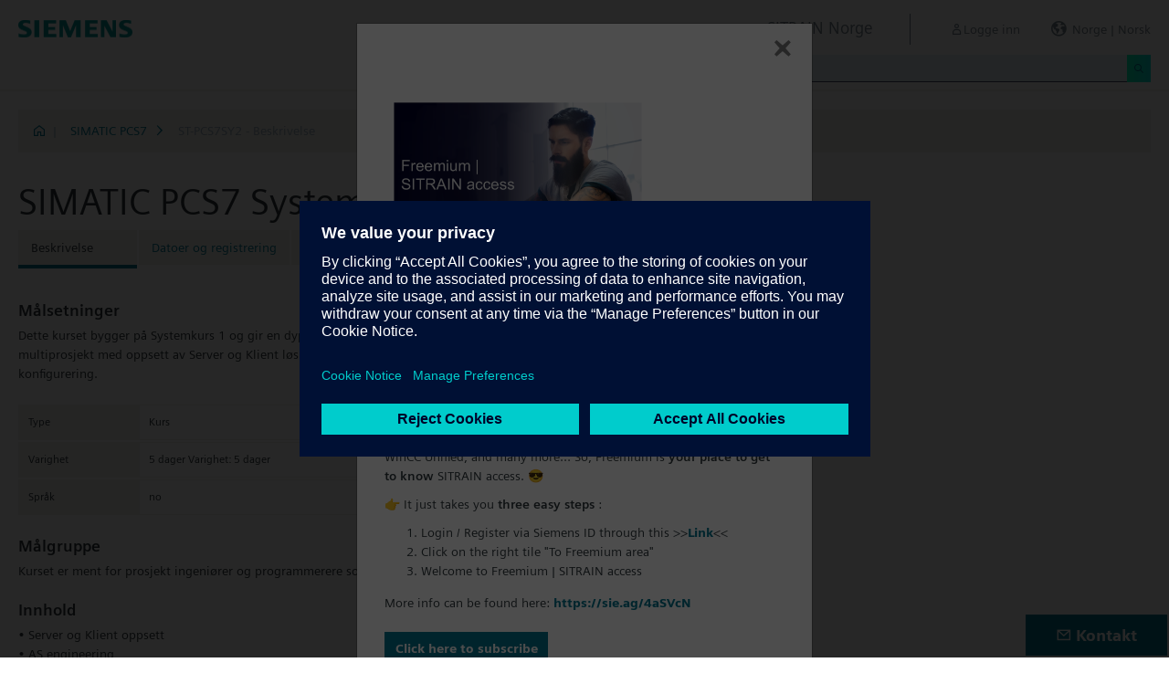

--- FILE ---
content_type: text/html;charset=UTF-8
request_url: https://www.sitrain-learning.siemens.com/NO/no/rw12408/SIMATIC-PCS7-Systemkurs-2
body_size: 5419
content:

<!DOCTYPE html>
<html lang="no_NO">

<head>
<!-- START Newton htmlHeader.ftl -->
<meta charset="utf-8">
<meta name="viewport" content="width=device-width, initial-scale=1, shrink-to-fit=no">
<meta http-equiv="x-ua-compatible" content="ie=edge">
<meta http-equiv="Content-Type" content="text/html; charset=utf-8"/>
<meta name="author" content="" />
<meta name="robots" content="all" />
	<meta  name="DC.Title" content="SIMATIC PCS7 Systemkurs 2" />
	<meta  name="DC.Subject" content="SIMATIC PCS7 Systemkurs 2" />
	<meta  name="keywords" content="Enriched Product Description"/>
<meta  name="DC.Language" content="no" />
<meta  name="Template" content="productPageExtd" />
<title>SIMATIC PCS7 Systemkurs 2 (ST-PCS7SY2) - SITRAIN Norge, Siemens Training</title>
<meta  http-equiv="imagetoolbar" content="no" />
<meta  name="copyright" content="Copyright Siemens AG - all rights reserved" />
	<link  rel="canonical" href="https://www.sitrain-learning.siemens.com/NO/no/rw12408/SIMATIC-PCS7-Systemkurs-2" />

<link  rel="stylesheet" type="text/css" href="/.resources/magnolia-lcg-theme/css/newton/datatables.min.css" media="screen, projection, print" />
<link  rel="stylesheet" type="text/css" href="/.resources/magnolia-lcg-theme/css/newton/bootstrap-datepicker3.standalone.min.css" media="screen, projection, print" />
<link  rel="stylesheet" type="text/css" href="/.resources/magnolia-lcg-theme/css/newton/select2.min.css" media="screen, projection, print" />
<link  rel="stylesheet" type="text/css" href="/.resources/magnolia-lcg-theme/css/newton/softdecc.css" media="screen, projection, print" />

<script src="/.resources/magnolia-lcg-theme/js/newton/jquery-3.6.0.min.js"></script>
<script src="/.resources/magnolia-lcg-theme/js/newton/bootstrap.bundle.min.js"></script>
<script src="/.resources/magnolia-lcg-theme/js/newton/datatables.min.js"></script>
<script src="/.resources/magnolia-lcg-theme/js/newton/bootstrap-autocomplete.min.js"></script>
<script src="/.resources/magnolia-lcg-theme/js/newton/bootstrap-datepicker.min.js"></script>
<script src="/.resources/magnolia-lcg-theme/js/newton/select2.full.min.js"></script>
<script src="/.resources/magnolia-lcg-theme/js/newton/softdecc.js"></script>

<!-- END Newton htmlHeader.ftl --></head>


<body>
	<div id="sdGeneralDataContainer" class="d-none"
		data-webportal='NO-PL'
		data-mainportalkey='PLG'
		data-current='/NO/no/product/chapter/QAXLCMR/course/QAXLXYQ/description.do?hash=2bf5b3da112b0bb43506e80ce385364b'
		data-current2='/NO/no/product/chapter/QAXLCMR/course/QAXLXYQ/description.do?hash=2bf5b3da112b0bb43506e80ce385364b'
		data-rwk='12408'
		data-tab=''
		data-lang='no'
		data-show-toast='/PLG/ajax/getJson.do?url=/NO-PL/no/ajax/showToast.do&hash=f3c701a12e3fcc0c8f22da17d0c6fd4e'
		data-ctx-language='no'
			data-breadcrumb='Home/SIMATIC PCS7/ST-PCS7SY2 - Description'
			data-template='productPageExtd'
				data-login='logged_out'
				data-ucountry=''
			data-ctitle='SIMATIC PCS7 Systemkurs 2'
			data-cnumber='NO_ST-PCS7SY2'
			data-csegment='FDC'
			data-catname='NNOPL'
			data-catnamedetail='SITRAIN Norway'
			data-searchterm=''
			data-resultcount=''
			data-facetlang='[]'
			data-facetcountry='[]'
			data-facettimefrom=''
			data-facettimeto=''
			data-facettheme='[]'
	></div>

<!-- START Newton branding.ftl -->

	<div class="fixed-top sd-search-inactive" id="sd-header">
		<div class="container-fluid sd-content-container">
			<div id="sd-header-left-div">
				<div id="sd-header-logo"><img src="/_images/newton/siemens-logo-newton.png" /></div>
			</div>
			<div id="sd-header-right-div">
				<div id="sd-header-applicationname" class="sd-header-right d-none d-md-inline-block">
					<h5>SITRAIN Norge</h5>
				</div>
				<div id="sd-header-menu" class="sd-header-right">
					<a id="sd-search-icon" class="sd-mr-30" href="#">
						<span class="sd-icon-Search"></span><span class="d-none d-lg-inline">Søk</span>
					</a>
						<a id="sd-login-button" class="d-inline-block sd-mr-30" href="#" data-login-action="">
							<span class="sd-icon-User"></span><span class="d-none d-lg-inline">Logge inn</span>
						</a>
					<a id="sd-language-region-button" class="d-inline-block" href="#">
						<span class="icon-globe"></span><span class="d-none d-lg-inline">Norge | Norsk</span>
					</a>
				</div>
			</div>
			<div id="sd-header-search" class="row no-gutters ">
				<div class="col-12 col-md-6 offset-md-6 col-lg-4 offset-lg-8">
					<form method="post"
							action='/NO/no/search/quickSearchText/index.do'
							class="search-loading"
							id="search">
						<div id="sd-header-search-input-wrapper" class="input-group input-group-sm">
							<input type="text" class="form-control sd-site-search-input sd-autocomplete-input" name="query" placeholder="Søk"
									data-autocomplete-url="/PLG/ajax/getJson.do?url=/searchAutocomplete"
									data-portal-key="NO-PL"
									autocomplete="off" />
							<div class="input-group-append sd-append-icon">
								<button class="btn btn-secondary" type="submit"><span class="sd-icon-Search"></span></button>
							</div>
						</div>
					</form>
				</div>
			</div>

		</div>
	</div>
	<div id="sd-header-spacer" class=""></div>


	<!-- Companion DASHBOARD -->
	<div id="sd-companion-dashboard" class="sd-companion-div sd-companion-close">
		<div class="container-fluid sd-content-container">
			<div class="row no-gutters">
				<div class="col-0 col-md-6 sd-companion-background sd-companion-close"></div>
				<div class="col-12 col-md-6 sd-companion-content">
					<div class="sd-companion-header">
						<button class="close sd-companion-close" type="button" aria-label="Close">
							<span class="icon-close sd-companion-close"></span>
						</button>
					</div>
					<div class="sd-companion-body">
						<h3 class="mt-0 mb-4">Mitt dashbord</h3>

						<div class="row">
							<div class="sd-dashboard-section col-12 col-lg-6">
								<hr class="my-1"/>
								<div class="d-flex flex-row">
									<div><div class="sd-dashboard-icon sd-dashboard-icon-mydata"><span class="sd-icon-User"></span></div></div>
									<div class="ml-3 flex-grow-1">
										<h3>Min profil</h3>
										<ul class="list-unstyled">
											<li><a  href="/NO/no/userManagement/showUserData.do?hash=ad470fce8797c25ebbb1ca18f225ca7e" class="link-arrow-right">Mine detaljer</a></li>
										</ul>
									</div>
								</div>
							</div>
							<div class="sd-dashboard-section col-12 col-lg-6">
								<hr class="my-1"/>
								<div class="d-flex flex-row">
									<div><div class="sd-dashboard-icon sd-dashboard-icon-mytraining"><span class="icon-rating"></span></div></div>
									<div class="ml-3 flex-grow-1">
										<h3>MyTraining</h3>
										<ul class="list-unstyled">
											<li><!-- START Newton myLearningLink.ftl -->
<a href="/NO/no/MyTraining?hash=5feaa91423985b5fc0eba6c0b8ab43fd"
		class="link-arrow-right text-nowrap">Mine kurs</a>
<!-- END Newton myLearningLink.ftl --></li>
											<li><a href="/NO/no/userManagement/newsletter/show.do?hash=15e21d1bf1f5fc22bcd8b5d77c10766c" class="link-arrow-right">Nyhetsbrev</a></li>
											<li><a href="/NO/no/approval/responsible/current/list.do?hash=a7978cbd43e33977c5dd342e289bed8f" class="link-arrow-right">Mine godkjenninger</a></li>
										</ul>
									</div>
								</div>
							</div>
							<div class="col-12 col-md-6 offset-md-6 col-lg-4 offset-lg-8 mt-4">
									<a class="btn btn-primary text-decoration-none float-right col-12 col-md-12 col-lg-9" 
										href="/oidcRedirect/?logout=https%3A%2F%2Fwww.sitrain-learning.siemens.com/oidc/endpoint/logout_response.do">Logge ut</a>
							</div>
						</div>

					</div>
				</div>
			</div>
		</div>
	</div>

	<!-- Companion LANGAGE/REGION -->
	<div id="sd-companion-language-region" class="sd-companion-div sd-companion-close">
		<div class="container-fluid sd-content-container">
			<div class="row no-gutters">
				<div class="col-0 col-md-6 sd-companion-background sd-companion-close"></div>
				<div class="col-12 col-md-6 sd-companion-content">
					<div class="sd-companion-header">
						<button class="close sd-companion-close" type="button" aria-label="Close">
							<span class="icon-close sd-companion-close"></span>
						</button>
					</div>
					<div class="sd-companion-body">
						<div id="sd-companion-language-region-body"></div>
						<div class="row mt-4">
							<div class="col-12 col-md-6 offset-md-6 col-lg-4 offset-lg-8 mt-5 mb-3">
								<button type="button" class="sd-companion-close btn btn-secondary w-100 d-flex">Steng</button>
							</div>
						</div>
					</div>
				</div>
			</div>
		</div>
	</div>

	<div id="contact4Modal" class="d-none"><div class="main-block clearfix">
	<h3>Kontakt Siemens Norge:</h3>
	<p><br/>Hovedkontor Oslo </p>
	<p>Østre Aker vei 88</p>
	<p>0593 Oslo</p>
	<p><br/>Postadresse: </p>
	<p>Postboks 1 </p>
	<p>0613 Oslo </p>
	<p><br/>Tlf. +47 22 63 30 00 </p>
	<p>Mob +46 70 728 1570</p>
	<p><br/>Email: <a href="mailto:kurs.iadt.no@siemens.com " 	           class="email">kurs.iadt.no@siemens.com </a> </p>

</div></div>

<!-- END Newton branding.ftl -->
<!-- START Newton breadcrumb.ftl -->


	<div class="sd-content-cluster sd-content-cluster-white pb-0">
		<div class="container-fluid sd-content-container">
			<div class="sd-breadcrumb">
				<div>
					<a href="/NO/no/index"><span class="sd-icon-Home"></span></a>
					<span class="pl-1">|</span>
				</div>
				<ol>
						    		<li><a href="/NO/no/rw55467/SIMATIC-PCS7" class="sd-bc-link">SIMATIC PCS7</a></li>
									<li class="active">ST-PCS7SY2 - Beskrivelse</li>
			    </ol>
			</div>
		</div>
	</div>

<!-- END Newton breadcrumb.ftl -->
<!-- START Newton mainArea.ftl -->

 	<!-- START Newton mainArea:left-content -->
			<!-- START Newton columnLayoutOne.ftl -->

<!-- START Newton contentClusterColorClassInclude.ftl -->
<!-- END Newton contentClusterColorClassInclude.ftl -->	<div class="sd-content-cluster sd-content-cluster-white">
	    <div class="container-fluid sd-content-container">
	        <!-- NEWTON mainColumnParagraphsColumn1 in Newton columnLayoutOne.ftl -->
<!-- START columnLayout.ftl -->

<!-- START Newton courseDescription.ftl -->

<h1 >SIMATIC PCS7 Systemkurs 2 (ST-PCS7SY2)</h1>

<!-- START Newton productTab.ftl -->



<ul class="sd-tab-nav row no-gutters mb-3">
		<li class=" active">
				<span>Beskrivelse</span>
		</li>
		<li class=" ">
					<a class="sd-tab-link"href='/NO/no/rw12408d/SIMATIC-PCS7-Systemkurs-2_Datoer_og_Påmeldinger'>Datoer og registrering</a>
		</li>
		<li class=" ">
					<a class="sd-tab-link" href='/NO/no/rw12408o/SIMATIC-PCS7-Systemkurs-2_Tilbud'>Tilbud</a>
		</li>
</ul>
<!-- END Newton productTab.ftl -->
<!-- START Newton seminarDescription.ftl -->


	<script src="/.resources/magnolia-lcg-theme/js/newton/documentsChecker.js"
	id="sd-download-documents-js-data" 
	data-sd-download-url="/PLG/ajax/getAjax.do?url=/NO-PL/no/documents/ajax/list.do"
	data-sd-querystring="tcmid=QAXLXYQ&courseType=course"
	></script>

<div class="row">

		<div class="col-12 col-lg-8">
	</div>
	
</div>
<div class="row">
	<div class="col-12 col-lg-8">
		
<!-- START Newton descriptionElementBlock.ftl -->
	<div class="sd-courseDescription-element"><h3>Målsetninger</h3><div><ul class="desc-0"><li class="clear-bullet">Dette kurset bygger på Systemkurs 1 og gir en dypere innføring i PCS7. Du vil lære å masse generere software, lære å sette opp multiprosjekt med oppsett av Server og Klient løsninger, lage egne faceplater, blokkikoner samt gå mer i dybden på AS og OS konfigurering.</li></ul></div></div>
<!-- END Newton descriptionElementBlock.ftl -->

		<div class="row mt-4">
			<div class="col-12 col-md-6">
				<table class="sd-key-value-table w-100 ">
					<tbody>
						<tr>
							<td>Type</td>
							<td>Kurs</td>
						</tr>
						<tr>
							<td>Varighet</td>
							<td>
5 dager									Varighet: 5 dager
							</td>
						</tr>
						<tr>
							<td>Språk</td>
								<td><span title="Norsk">no</span></td>
						</tr>
					</tbody>
				</table>
			</div>
		</div>

<!-- START Newton descriptionElementBlock.ftl -->
	<div class="sd-courseDescription-element"><h3>Målgruppe</h3><div><ul class="desc-0"><li class="clear-bullet">Kurset er ment for prosjekt ingeniører og programmerere som jobber med PCS7.</li></ul></div></div>
<!-- END Newton descriptionElementBlock.ftl -->

<!-- START Newton descriptionElementBlock.ftl -->
	<div class="sd-courseDescription-element"><h3>Innhold</h3><div><ul class="desc-0"><li class="clear-bullet">• Server og Klient oppsett</li><li class="clear-bullet">• AS engineering</li><li class="clear-bullet">• OS engineering</li><li class="clear-bullet">• Lage funksjonblokker med SCL</li><li class="clear-bullet">• Autogenerering av software med import/export assistant</li><li class="clear-bullet">• Gjennomgang av Version Cross Checker</li><li class="clear-bullet">• Bruk av resepter</li><li class="clear-bullet">• Globale Script for WinnCC</li><li class="clear-bullet">• Faceplate, blokkikoner og PCS7 wizards i SIMATIC WinCC.</li></ul></div></div>
<!-- END Newton descriptionElementBlock.ftl -->

	</div>
</div>
</div><!-- extra closing of sd-content-container -->
</div><!-- extra closing of sd-content-cluster -->
<div id="sd-courseDescription-rating-target" ></div>
<div class="sd-content-cluster sd-content-cluster-white pt-0"><!-- extra opening of sd-content-container for rating -->
<div class="container-fluid sd-content-container"><!-- extra opening of sd-content-container for rating -->
<div class="row">
	<div id="sd-courseDescription-block-after-rating" class="col-12 col-lg-8">
<!-- START Newton descriptionElementBlock.ftl -->
	<div class="sd-courseDescription-element"><h3>Forutsetninger</h3><div><ul class="desc-0"><li class="clear-bullet">Dette kurset er for deg som har deltatt på PCS7 systemkurs 1 eller har lignende kunnskap. Kjennskap til prosessautomatisering er en fordel samt at det er en fordel å ha generell PC kunnskap, spesielt Microsoft Windows.</li></ul></div></div>
<!-- END Newton descriptionElementBlock.ftl -->

<!-- START Newton descriptionElementBlock.ftl -->
	<div class="sd-courseDescription-element"><h3>Øvrig informasjon</h3><div><ul class="desc-0"><li class="clear-bullet">Kursdokumentasjonen er på engelsk</li><li class="clear-bullet">Påmelding gjøres i Kurskalender senest 1 uke før kursstart</li></ul></div></div>
<!-- END Newton descriptionElementBlock.ftl -->

			<div class="sd-courseDescription-element">
				<div>
						
				</div>
			</div>

			<div class="sd-courseDescription-element sd-documents-wrapper d-none">
				<h3>
Nedlastninger				</h3>
			</div>

	</div>
</div>
<!-- END Newton seminarDescription.ftl -->
<!-- END Newton courseDescription.ftl -->
<!-- END columnLayout.ftl -->	    </div>
	</div>
<!-- END Newton columnLayoutOne.ftl -->	<!-- END Newton mainArea:left-content -->

	<!-- START Newton mainArea:mainRightColumn -->
	<div class="sd-content-cluster sd-content-cluster-white">
        <div class="container-fluid sd-content-container">
<!-- START rightColumn.ftl -->

<!-- START Newton feedback.ftl -->
<!-- START Newton stars.ftl -->
<!-- END Newton stars.ftl --><!-- END Newton feedback.ftl --><!-- END rightColumn.ftl -->
<!-- START Newton textImage.ftl -->








		<div class="row sd-textimage sd-paragraph-padding">
			<!-- imageLocation: left, mediaSize: medium1 -->



			<div class="w-100 d-none"></div>

			<div class="sd-textimage-textwrapper col-12 col-md-6 col-lg-4 mt-3 mt-md-0">
				<div class="mb-4">
						<h4 id="Sjekk_også_våre_online-kurs_i_andre_SITRAIN_regioner">
							Sjekk også våre online-kurs i andre SITRAIN regioner
							
						</h4>
				</div>
						<a class="btn  btn-primary lala
									  
									text-decoration-none float-right col-12 col-md-12 col-lg-9  " 
							href=https://www.sitrain-learning.siemens.com/NO/no/search/index.do?query=ST-PCS7SY2&amp;CourseLanguageFacet=en&amp;CourseLanguageFacet=no&amp;CourseLanguageFacet=sv&amp;CountryFacet=DK&amp;CountryFacet=FI&amp;CountryFacet=NL&amp;CountryFacet=NO&amp;CountryFacet=SE&amp;CountryFacet=DE&amp;CountryFacet=GB&amp;CountryFacet=BE&amp;dateFrom=-1&amp;dateTo=7&amp;tab=Online-Training
							>
								Søk online-kurs
						</a>

			</div>
		</div>



<!-- END Newton textImage.ftl -->
    	</div>
    </div>
	<!-- END Newton mainArea:mainRightColumn -->

<!-- END Newton mainArea.ftl -->
<!-- START Newton footer.ftl -->
	<!-- PAGE TOOL -->
	<div id="sd-floating-page-tool">
<!-- START Newton helperBar.ftl -->




	<a
			data-ste-action="tools.contact"
			href="#"
			class="d-block d-md-inline-block 
				 btn-primary btn btn-lg sd-floating-button  
				sd-general-modal-trigger "
			title="Kontakt"
			data-sd-modal-body-id="contact4Modal">
		<span class="sd-icon-Email sd-icon-Email-padding"></span><span class="sd-page-tool-item-text">
			Kontakt
		</span>
	</a>
<!-- END Newton helperBar.ftl -->	</div>

<!-- FOOTER -->
<footer id="sd-footer">
	<div class="container-fluid sd-content-container ">
		<div class="row mb-3">
			<div class="col-md-8 col-lg-10">
				<div id="sd-footer-page-tool">
<!-- START Newton helperBar.ftl -->




	<a
			data-ste-action="tools.notepad"
			href="/NO/no/notepad/course/QAXLXYQ/L05PL25vL3Byb2R1Y3QvY2hhcHRlci9RQVhMQ01SL2NvdXJzZS9RQVhMWFlRL2Rlc2NyaXB0aW9uLmRv/add.do?hash=6e0572974e2bda1d41e1854a68995f0d"
			class="d-flex align-items-center d-md-inline-block sd-page-tool-item sd-floating-icon-width"
			title="Legger produktet til oppføringen" >
		<span class="sd-icon-Favorite sd-floating-icon-width"></span><span class="sd-page-tool-item-text">
			Legger produktet til oppføringen
		</span>
	</a><a
			data-ste-action="tools.sharemail"
			href="mailto:?subject=Bes%C3%B8k%20hjemmesiden&body=Jeg%20fant%20denne%20websiden%20og%20tenkte%20at%20du%20kanskje%20liker%20den%3A%20%3Chttps%3A%2F%2Fwww.sitrain-learning.siemens.com%2FNO%2Fno%2Frw12408%2FSIMATIC-PCS7-Systemkurs-2%3E"
			class="d-flex align-items-center d-md-inline-block sd-page-tool-item sd-floating-icon-width"
			title="Anbefal denne siden" >
		<span class="sd-icon-Share sd-floating-icon-width"></span><span class="sd-page-tool-item-text">
			Anbefal denne siden
		</span>
	</a><a
			data-ste-action="tools.pdf" target="_blank"
			href="https://www.sitrain-learning.siemens.com/NO/no/product/chapter/QAXLCMR/course/QAXLXYQ/pdf.do?hash=9181c01f4849c850d4d8fff65bdb9725"
			class="d-flex align-items-center d-md-inline-block sd-page-tool-item sd-floating-icon-width"
			title="Produktbeskrivelse som PDF-fil for nedlastning">
		<span class="sd-icon-Document-PDF sd-floating-icon-width"></span><span class="sd-page-tool-item-text">
			 Produktbeskrivelse som PDF-fil for nedlastning
		</span>
	</a>

<!-- END Newton helperBar.ftl -->				</div>
			</div>
			<div class="col-md-4 col-lg-2">
				<div id="sd-footer-social" class="font-weight-bold">
					<a href="https://x.com/siemens" target="_blank"><span class="sd-icon-X"></span></a>
					<a href="https://www.linkedin.com/company/siemens" target="_blank"><span class="sd-icon-Linkedin"></span></a>
					<a href="https://www.facebook.com/Siemens" target="_blank"><span class="sd-icon-Facebook"></span></a>
					<a href="https://www.youtube.com/user/Siemens" target="_blank"><span class="sd-icon-YouTube"></span></a>
					<a href="https://www.instagram.com/siemens/" target="_blank"><span class="sd-icon-Instagram"></span></a>
				</div>
				<div class="d-md-none mt-1">
					<a
						data-ste-action="tools.contact"
						href="#"
						class="btn btn-lg btn-thirdly sd-general-modal-trigger"
						title="Kontakt"
						data-sd-modal-body-id="contact4Modal">
						Kontakt
					</a>
				</div>
			</div>
			
			<div class="col-md-8 col-lg-10">
				<div id="sd-footer-general">
					<a href="https://www.siemens.com/no/no.html" class="mr-5 d-block d-md-inline" target="_blank">© Siemens AG 1996 - 2025</a>
<a href="https://www.siemens.com/no/no/general/legal.html" class="mr-5 d-block d-md-inline" target="_blank">Bedriftsinformasjon</a>
<a href="https://www.siemens.com/no/no/general/legal.html#PrivacyPolicy" class="mr-5 d-block d-md-inline" target="_blank">Personvern.</a>
<a href="https://www.siemens.com/no/no/general/legal.html#Cookies" class="mr-5 d-block d-md-inline" target="_blank">Vi bruker cookies</a>
<a href="https://www.siemens.com/no/no/general/legal.html#TermsofUse" class="mr-5 d-block d-md-inline" target="_blank">Betingelser for bruk</a>
<a href="https://www.siemens.com/no/no/general/legal.html#DigitalID" class="mr-5 d-block d-md-inline" target="_blank">Digitalt ID</a>
				</div>
			</div>
			<div class="d-none d-md-block col-md-4 col-lg-2">
				<a
					data-ste-action="tools.contact"
					href="#"
					class="btn btn-lg btn-thirdly text-center sd-general-modal-trigger"
					title="Kontakt"
					data-sd-modal-body-id="contact4Modal">
					Kontakt
					<span class="sd-icon-Email ml-2"></span>
				</a>
			</div>
		</div>
	</div>
</footer>


	<!-- GENERAL MODAL -->
<!-- START Newton sdGeneralModal.ftl -->

<div class="modal fade" id="sd-general-modal" tabindex="-1" role="dialog" >
	<div class="modal-dialog" role="document">
		<div class="modal-content">
			<div class="modal-header">
				<h3 class="modal-title">Modal-Title</h3>
				<button type="button" class="close" data-dismiss="modal" aria-label="Close"></button>
			</div>
			<div class="modal-body text-break">Modal-Body</div>
			<div class="modal-footer">
				<button class="btn btn-primary" data-dismiss="modal">OK</button>
			</div>
		</div>
	</div>
</div>
<!-- END Newton sdGeneralModal.ftl -->
<!-- END Newton footer.ftl -->

	    <script src="/.resources/magnolia-lcg-theme/js/ote_data.js"></script>
<script src="https://w3.siemens.com/ote/ote_config.js"></script>
<script src="https://w3.siemens.com/osspad3/ote/sitrain/ote.js"></script>

    
    	<script src="//assets.adobedtm.com/5dfc7d97c6fb/b88cd31b2f12/launch-6e75e767cde9.min.js" async></script>
</body>
</html>

--- FILE ---
content_type: text/html;charset=utf-8
request_url: https://www.sitrain-learning.siemens.com/PLG/ajax/getAjax.do?url=/NO-PL/no/documents/ajax/list.do
body_size: -286
content:
<!-- Start newton list.ftl -->

Ingen elementer å vise<!-- End newton list.ftl -->


--- FILE ---
content_type: text/html;charset=UTF-8
request_url: https://www.sitrain-learning.siemens.com/NO/no/toast.do?_=1768797946858
body_size: 1575
content:

<!DOCTYPE html>
<html lang="no_NO">

<head>
<!-- start htmlHeaderMin.ftl -->
<meta  http-equiv="Content-Type" content="text/html; charset=utf-8"/>


<meta  name="author" content="" />
<meta  name="robots" content="all" />
<meta  http-equiv="X-UA-Compatible" content="IE=edge" />


<link  rel="stylesheet" type="text/css" href="/.resources/magnolia-lcg-theme/css/newton/datatables.min.css" media="screen, projection, print" />
<link  rel="stylesheet" type="text/css" href="/.resources/magnolia-lcg-theme/css/newton/bootstrap-datepicker3.standalone.min.css" media="screen, projection, print" />
<link  rel="stylesheet" type="text/css" href="/.resources/magnolia-lcg-theme/css/newton/select2.min.css" media="screen, projection, print" />
<link  rel="stylesheet" type="text/css" href="/.resources/magnolia-lcg-theme/css/newton/softdecc.css" media="screen, projection, print" />


<!-- end htmlHeaderMin.ftl --></head>


<body>
	<div id="sdGeneralDataContainer" class="d-none"
		data-webportal='NO-PL'
		data-mainportalkey='PLG'
		data-current='/NO/no/toast.do'
		data-current2='/NO/no/toast.do'
		data-rwk=''
		data-tab=''
		data-lang='no'
		data-show-toast=''
		data-ctx-language='no'
			data-breadcrumb='Home'
			data-template='contentPage'
				data-login='logged_out'
				data-ucountry=''
			data-ctitle=''
			data-cnumber=''
			data-csegment=''
			data-catname=''
			data-catnamedetail=''
			data-searchterm=''
			data-resultcount=''
			data-facetlang='[]'
			data-facetcountry='[]'
			data-facettimefrom=''
			data-facettimeto=''
			data-facettheme='[]'
	></div>



<!-- START Newton mainArea.ftl -->

 	<!-- START Newton mainArea:left-content -->
			<!-- START Newton columnLayoutOne.ftl -->

<!-- START Newton contentClusterColorClassInclude.ftl -->
<!-- END Newton contentClusterColorClassInclude.ftl -->	<div class="sd-content-cluster sd-content-cluster-white">
	    <div class="container-fluid sd-content-container">
	        <!-- NEWTON mainColumnParagraphsColumn1 in Newton columnLayoutOne.ftl -->
<!-- START columnLayout.ftl -->

<!-- START Newton textImage.ftl -->








		<div class="row sd-textimage sd-paragraph-padding">
			<!-- imageLocation: above, mediaSize: medium4 -->





					<div class="sd-textimage-imagewrapper col-12 col-md-12 col-lg-8">

								<a target="_blank" href="/BE/en/rw52729/Hands-on-Industry-Workshops">
						<img  src="/dam/jcr:84a6c484-61d8-4255-aece-7cf95cf883d3/Freemium-Category-2160x1620.png" alt="Image 🎯 Milestone reached! 🎯" class="w-100" />
							</a>
					</div>


			<div class="w-100 d-none"></div>

			<div class="sd-textimage-textwrapper ">
				<div class="mb-4">
						<h4 id="🎯_Milestone_reached!_🎯">
							🎯 Milestone reached! 🎯
							
						</h4>
							<p>We&rsquo;ve just launched a new feature of the digital learning platform SITRAIN access:</p>

<p><strong>Freemium | SITRAIN access</strong></p>

<p><strong>No Learning Membership yet? No problem!&nbsp;</strong>🤩</p>

<p>Freemium is an area of SITRAIN access that includes&nbsp;<strong>selected trainings</strong>&nbsp;and can be accessed&nbsp;<strong>for free</strong>&nbsp;if you don&rsquo;t have a Learning Membership (subscription) to the platform. The training contents cover focus topics such as TIA&nbsp;Portal, SIMATIC&nbsp;S7-1200 G2, SIMATIC WinCC Unified, and many more&hellip; So, Freemium is <strong>your place to get to know</strong>&nbsp;SITRAIN access.&nbsp;😎</p>

<p>👉 It just&nbsp;takes you&nbsp;<strong>three easy steps</strong>&nbsp;:</p>

<ol>
	<li>Login / Register via Siemens ID through this &gt;&gt;<a href="https://siemens-learning-sitrainaccess.sabacloud.com/Saba/Web/EU2PRD0112?signin=true">Link</a>&lt;&lt;</li>
	<li>Click on the right tile &quot;To Freemium area&quot;</li>
	<li>Welcome to Freemium | SITRAIN access</li>
</ol>

<p>More info can be found here:&nbsp;<a href="https://sie.ag/4aSVcN">https://sie.ag/4aSVcN</a></p>

				</div>
						<a class="btn  btn-primary lala
									  
									text-decoration-none float-left  " 
							href=https://www.sitrain-learning.siemens.com/NO/no/rw24266d/_Datoer_og_P%C3%A5meldinger
							>
								Click here to subscribe
						</a>

			</div>
		</div>



<!-- END Newton textImage.ftl -->

<!-- END columnLayout.ftl -->	    </div>
	</div>
<!-- END Newton columnLayoutOne.ftl -->	<!-- END Newton mainArea:left-content -->

	<!-- START Newton mainArea:mainRightColumn -->
	<div class="sd-content-cluster sd-content-cluster-white">
        <div class="container-fluid sd-content-container">
    	</div>
    </div>
	<!-- END Newton mainArea:mainRightColumn -->

<!-- END Newton mainArea.ftl -->
    
    	<script src="//assets.adobedtm.com/5dfc7d97c6fb/b88cd31b2f12/launch-6e75e767cde9.min.js" async></script>
</body>
</html>

--- FILE ---
content_type: text/css;charset=UTF-8
request_url: https://www.sitrain-learning.siemens.com/.resources/magnolia-lcg-theme/css/newton/softdecc.css
body_size: 38721
content:
@charset "UTF-8";
@font-face {
  font-family: "Siemens Sans Roman";
  src: url("/.resources/magnolia-lcg-theme/fonts/newton/SiemensSans_Prof_Roman.woff2") format("woff2"), url("/.resources/magnolia-lcg-theme/fonts/newton/SiemensSans_Prof_Roman.woff") format("woff");
  font-display: swap;
}
@font-face {
  font-family: "Siemens Sans Bold";
  src: url("/.resources/magnolia-lcg-theme/fonts/newton/SiemensSans_Prof_Bold.woff2") format("woff2"), url("/.resources/magnolia-lcg-theme/fonts/newton/SiemensSans_Prof_Bold.woff") format("woff");
  font-display: swap;
}
@font-face {
  font-family: "Siemens Sans Black";
  src: url("/.resources/magnolia-lcg-theme/fonts/newton/SiemensSans_Prof_Black.woff2") format("woff2"), url("/.resources/magnolia-lcg-theme/fonts/newton/SiemensSans_Prof_Black.woff") format("woff");
  font-display: swap;
}
@font-face {
  font-family: "siemens-webicons-webfont";
  src: url("/.resources/magnolia-lcg-theme/fonts/newton/siemens-webicons-webfont.woff") format("woff"), url("/.resources/magnolia-lcg-theme/fonts/newton/siemens-webicons-webfont.svg") format("svg");
}
@font-face {
  font-family: "siemens-webicons-3-9-4";
  src: url("/.resources/magnolia-lcg-theme/fonts/newton/siemens-webicons-3-9-4.woff") format("woff"), url("/.resources/magnolia-lcg-theme/fonts/newton/siemens-webicons-3-9-4.svg") format("svg");
}
.btn:hover [class^=icon]::before, .btn:hover [class^=sd-icon]::before, a:hover [class^=icon]::before, a:hover [class^=sd-icon]::before {
  display: inline-block;
  text-decoration: none;
}

/*!
 * Bootstrap v4.6.1 (https://getbootstrap.com/)
 * Copyright 2011-2021 The Bootstrap Authors
 * Copyright 2011-2021 Twitter, Inc.
 * Licensed under MIT (https://github.com/twbs/bootstrap/blob/main/LICENSE)
 */
:root {
  --blue: #007bff;
  --indigo: #6610f2;
  --purple: #6f42c1;
  --pink: #e83e8c;
  --red: #dc3545;
  --orange: #fd7e14;
  --yellow: #ffc107;
  --green: #28a745;
  --teal: #20c997;
  --cyan: #17a2b8;
  --white: #fff;
  --gray: #6c757d;
  --gray-dark: #343a40;
  --primary: #007993;
  --secondary: #FFFFFF;
  --success: #28a745;
  --info: #17a2b8;
  --warning: #ffc107;
  --danger: #dc3545;
  --light: #f8f9fa;
  --dark: #343a40;
  --breakpoint-xs: 0;
  --breakpoint-sm: 576px;
  --breakpoint-md: 768px;
  --breakpoint-lg: 1024px;
  --breakpoint-xl: 1200px;
  --font-family-sans-serif: "Siemens Sans Roman", -apple-system, BlinkMacSystemFont, "Segoe UI", Roboto, "Helvetica Neue", Arial, "Noto Sans", sans-serif, "Apple Color Emoji", "Segoe UI Emoji", "Segoe UI Symbol", "Noto Color Emoji";
  --font-family-monospace: SFMono-Regular, Menlo, Monaco, Consolas, "Liberation Mono", "Courier New", monospace;
}

*,
*::before,
*::after {
  box-sizing: border-box;
}

html {
  font-family: sans-serif;
  line-height: 1.15;
  -webkit-text-size-adjust: 100%;
  -webkit-tap-highlight-color: rgba(0, 0, 0, 0);
}

article, aside, figcaption, figure, footer, header, hgroup, main, nav, section {
  display: block;
}

body {
  margin: 0;
  font-family: "Siemens Sans Roman", -apple-system, BlinkMacSystemFont, "Segoe UI", Roboto, "Helvetica Neue", Arial, "Noto Sans", sans-serif, "Apple Color Emoji", "Segoe UI Emoji", "Segoe UI Symbol", "Noto Color Emoji";
  font-size: 1rem;
  font-weight: 400;
  line-height: 1.5;
  color: #2D373C;
  text-align: left;
  background-color: #fff;
}

[tabindex="-1"]:focus:not(:focus-visible) {
  outline: 0 !important;
}

hr {
  box-sizing: content-box;
  height: 0;
  overflow: visible;
}

h1, h2, h3, h4, h5, h6 {
  margin-top: 0;
  margin-bottom: 0.5rem;
}

p {
  margin-top: 0;
  margin-bottom: 10px;
}

abbr[title],
abbr[data-original-title] {
  text-decoration: underline;
  text-decoration: underline dotted;
  cursor: help;
  border-bottom: 0;
  text-decoration-skip-ink: none;
}

address {
  margin-bottom: 1rem;
  font-style: normal;
  line-height: inherit;
}

ol,
ul,
dl {
  margin-top: 0;
  margin-bottom: 1rem;
}

ol ol,
ul ul,
ol ul,
ul ol {
  margin-bottom: 0;
}

dt {
  font-weight: 700;
}

dd {
  margin-bottom: 0.5rem;
  margin-left: 0;
}

blockquote {
  margin: 0 0 1rem;
}

b,
strong {
  font-weight: bolder;
}

small {
  font-size: 80%;
}

sub,
sup {
  position: relative;
  font-size: 75%;
  line-height: 0;
  vertical-align: baseline;
}

sub {
  bottom: -0.25em;
}

sup {
  top: -0.5em;
}

a {
  color: #2387AA;
  text-decoration: none;
  background-color: transparent;
}
a:hover {
  color: #333353;
  text-decoration: underline;
}

a:not([href]):not([class]) {
  color: inherit;
  text-decoration: none;
}
a:not([href]):not([class]):hover {
  color: inherit;
  text-decoration: none;
}

pre,
code,
kbd,
samp {
  font-family: SFMono-Regular, Menlo, Monaco, Consolas, "Liberation Mono", "Courier New", monospace;
  font-size: 1em;
}

pre {
  margin-top: 0;
  margin-bottom: 1rem;
  overflow: auto;
  -ms-overflow-style: scrollbar;
}

figure {
  margin: 0 0 1rem;
}

img {
  vertical-align: middle;
  border-style: none;
}

svg {
  overflow: hidden;
  vertical-align: middle;
}

table {
  border-collapse: collapse;
}

caption {
  padding-top: 0.75rem;
  padding-bottom: 0.75rem;
  color: #6c757d;
  text-align: left;
  caption-side: bottom;
}

th {
  text-align: inherit;
  text-align: -webkit-match-parent;
}

label {
  display: inline-block;
  margin-bottom: 0.5rem;
}

button {
  border-radius: 0;
}

button:focus:not(:focus-visible) {
  outline: 0;
}

input,
button,
select,
optgroup,
textarea {
  margin: 0;
  font-family: inherit;
  font-size: inherit;
  line-height: inherit;
}

button,
input {
  overflow: visible;
}

button,
select {
  text-transform: none;
}

[role=button] {
  cursor: pointer;
}

select {
  word-wrap: normal;
}

button,
[type=button],
[type=reset],
[type=submit] {
  -webkit-appearance: button;
}

button:not(:disabled),
[type=button]:not(:disabled),
[type=reset]:not(:disabled),
[type=submit]:not(:disabled) {
  cursor: pointer;
}

button::-moz-focus-inner,
[type=button]::-moz-focus-inner,
[type=reset]::-moz-focus-inner,
[type=submit]::-moz-focus-inner {
  padding: 0;
  border-style: none;
}

input[type=radio],
input[type=checkbox] {
  box-sizing: border-box;
  padding: 0;
}

textarea {
  overflow: auto;
  resize: vertical;
}

fieldset {
  min-width: 0;
  padding: 0;
  margin: 0;
  border: 0;
}

legend {
  display: block;
  width: 100%;
  max-width: 100%;
  padding: 0;
  margin-bottom: 0.5rem;
  font-size: 1.5rem;
  line-height: inherit;
  color: inherit;
  white-space: normal;
}

progress {
  vertical-align: baseline;
}

[type=number]::-webkit-inner-spin-button,
[type=number]::-webkit-outer-spin-button {
  height: auto;
}

[type=search] {
  outline-offset: -2px;
  -webkit-appearance: none;
}

[type=search]::-webkit-search-decoration {
  -webkit-appearance: none;
}

::-webkit-file-upload-button {
  font: inherit;
  -webkit-appearance: button;
}

output {
  display: inline-block;
}

summary {
  display: list-item;
  cursor: pointer;
}

template {
  display: none;
}

[hidden] {
  display: none !important;
}

h1, h2, h3, h4, h5, h6,
.h1, .h2, .h3, .h4, .h5, .h6 {
  margin-bottom: 0.5rem;
  font-weight: 500;
  line-height: 1.2;
}

h1, .h1 {
  font-size: 2.5rem;
}

h2, .h2 {
  font-size: 2rem;
}

h3, .h3 {
  font-size: 1.75rem;
}

h4, .h4 {
  font-size: 1.3em;
}

h5, .h5 {
  font-size: 1.3em;
}

h6, .h6 {
  font-size: 1rem;
}

.lead {
  font-size: 1.25rem;
  font-weight: 300;
}

.display-1 {
  font-size: 6rem;
  font-weight: 300;
  line-height: 1.2;
}

.display-2 {
  font-size: 5.5rem;
  font-weight: 300;
  line-height: 1.2;
}

.display-3 {
  font-size: 4.5rem;
  font-weight: 300;
  line-height: 1.2;
}

.display-4 {
  font-size: 3.5rem;
  font-weight: 300;
  line-height: 1.2;
}

hr {
  margin-top: 1rem;
  margin-bottom: 1rem;
  border: 0;
  border-top: 2px solid #F3F3F0;
}

small,
.small {
  font-size: 80%;
  font-weight: 400;
}

mark,
.mark {
  padding: 0.2em;
  background-color: #fcf8e3;
}

.list-unstyled {
  padding-left: 0;
  list-style: none;
}

.list-inline {
  padding-left: 0;
  list-style: none;
}

.list-inline-item {
  display: inline-block;
}
.list-inline-item:not(:last-child) {
  margin-right: 0.5rem;
}

.initialism {
  font-size: 90%;
  text-transform: uppercase;
}

.blockquote {
  margin-bottom: 1rem;
  font-size: 1.25rem;
}

.blockquote-footer {
  display: block;
  font-size: 80%;
  color: #6c757d;
}
.blockquote-footer::before {
  content: "— ";
}

.img-fluid {
  max-width: 100%;
  height: auto;
}

.img-thumbnail {
  padding: 0.25rem;
  background-color: #fff;
  border: 1px solid #dee2e6;
  max-width: 100%;
  height: auto;
}

.figure {
  display: inline-block;
}

.figure-img {
  margin-bottom: 0.5rem;
  line-height: 1;
}

.figure-caption {
  font-size: 90%;
  color: #6c757d;
}

code {
  font-size: 87.5%;
  color: #e83e8c;
  word-wrap: break-word;
}
a > code {
  color: inherit;
}

kbd {
  padding: 0.2rem 0.4rem;
  font-size: 87.5%;
  color: #fff;
  background-color: #212529;
}
kbd kbd {
  padding: 0;
  font-size: 100%;
  font-weight: 700;
}

pre {
  display: block;
  font-size: 87.5%;
  color: #212529;
}
pre code {
  font-size: inherit;
  color: inherit;
  word-break: normal;
}

.pre-scrollable {
  max-height: 340px;
  overflow-y: scroll;
}

.container,
.container-fluid,
.container-xl,
.container-lg,
.container-md,
.container-sm {
  width: 100%;
  padding-right: 10px;
  padding-left: 10px;
  margin-right: auto;
  margin-left: auto;
}

@media (min-width: 576px) {
  .container-sm, .container {
    max-width: 540px;
  }
}
@media (min-width: 768px) {
  .container-md, .container-sm, .container {
    max-width: 720px;
  }
}
@media (min-width: 1024px) {
  .container-lg, .container-md, .container-sm, .container {
    max-width: 960px;
  }
}
@media (min-width: 1200px) {
  .container-xl, .container-lg, .container-md, .container-sm, .container {
    max-width: 1140px;
  }
}
.row {
  display: flex;
  flex-wrap: wrap;
  margin-right: -10px;
  margin-left: -10px;
}

.no-gutters {
  margin-right: 0;
  margin-left: 0;
}
.no-gutters > .col,
.no-gutters > [class*=col-] {
  padding-right: 0;
  padding-left: 0;
}

.col-xl,
.col-xl-auto, .col-xl-12, .col-xl-11, .col-xl-10, .col-xl-9, .col-xl-8, .col-xl-7, .col-xl-6, .col-xl-5, .col-xl-4, .col-xl-3, .col-xl-2, .col-xl-1, .col-lg,
.col-lg-auto, .col-lg-12, .col-lg-11, .col-lg-10, .col-lg-9, .col-lg-8, .col-lg-7, .col-lg-6, .col-lg-5, .col-lg-4, .col-lg-3, .col-lg-2, .col-lg-1, .col-md,
.col-md-auto, .col-md-12, .col-md-11, .col-md-10, .col-md-9, .col-md-8, .col-md-7, .col-md-6, .col-md-5, .col-md-4, .col-md-3, .col-md-2, .col-md-1, .col-sm,
.col-sm-auto, .col-sm-12, .col-sm-11, .col-sm-10, .col-sm-9, .col-sm-8, .col-sm-7, .col-sm-6, .col-sm-5, .col-sm-4, .col-sm-3, .col-sm-2, .col-sm-1, .col,
.col-auto, .col-12, .col-11, .col-10, .col-9, .col-8, .col-7, .col-6, .col-5, .col-4, .col-3, .col-2, .col-1 {
  position: relative;
  width: 100%;
  padding-right: 10px;
  padding-left: 10px;
}

.col {
  flex-basis: 0;
  flex-grow: 1;
  max-width: 100%;
}

.row-cols-1 > * {
  flex: 0 0 100%;
  max-width: 100%;
}

.row-cols-2 > * {
  flex: 0 0 50%;
  max-width: 50%;
}

.row-cols-3 > * {
  flex: 0 0 33.3333333333%;
  max-width: 33.3333333333%;
}

.row-cols-4 > * {
  flex: 0 0 25%;
  max-width: 25%;
}

.row-cols-5 > * {
  flex: 0 0 20%;
  max-width: 20%;
}

.row-cols-6 > * {
  flex: 0 0 16.6666666667%;
  max-width: 16.6666666667%;
}

.col-auto {
  flex: 0 0 auto;
  width: auto;
  max-width: 100%;
}

.col-1 {
  flex: 0 0 8.33333333%;
  max-width: 8.33333333%;
}

.col-2 {
  flex: 0 0 16.66666667%;
  max-width: 16.66666667%;
}

.col-3 {
  flex: 0 0 25%;
  max-width: 25%;
}

.col-4 {
  flex: 0 0 33.33333333%;
  max-width: 33.33333333%;
}

.col-5 {
  flex: 0 0 41.66666667%;
  max-width: 41.66666667%;
}

.col-6 {
  flex: 0 0 50%;
  max-width: 50%;
}

.col-7 {
  flex: 0 0 58.33333333%;
  max-width: 58.33333333%;
}

.col-8 {
  flex: 0 0 66.66666667%;
  max-width: 66.66666667%;
}

.col-9 {
  flex: 0 0 75%;
  max-width: 75%;
}

.col-10 {
  flex: 0 0 83.33333333%;
  max-width: 83.33333333%;
}

.col-11 {
  flex: 0 0 91.66666667%;
  max-width: 91.66666667%;
}

.col-12 {
  flex: 0 0 100%;
  max-width: 100%;
}

.order-first {
  order: -1;
}

.order-last {
  order: 13;
}

.order-0 {
  order: 0;
}

.order-1 {
  order: 1;
}

.order-2 {
  order: 2;
}

.order-3 {
  order: 3;
}

.order-4 {
  order: 4;
}

.order-5 {
  order: 5;
}

.order-6 {
  order: 6;
}

.order-7 {
  order: 7;
}

.order-8 {
  order: 8;
}

.order-9 {
  order: 9;
}

.order-10 {
  order: 10;
}

.order-11 {
  order: 11;
}

.order-12 {
  order: 12;
}

.offset-1 {
  margin-left: 8.33333333%;
}

.offset-2 {
  margin-left: 16.66666667%;
}

.offset-3 {
  margin-left: 25%;
}

.offset-4 {
  margin-left: 33.33333333%;
}

.offset-5 {
  margin-left: 41.66666667%;
}

.offset-6 {
  margin-left: 50%;
}

.offset-7 {
  margin-left: 58.33333333%;
}

.offset-8 {
  margin-left: 66.66666667%;
}

.offset-9 {
  margin-left: 75%;
}

.offset-10 {
  margin-left: 83.33333333%;
}

.offset-11 {
  margin-left: 91.66666667%;
}

@media (min-width: 576px) {
  .col-sm {
    flex-basis: 0;
    flex-grow: 1;
    max-width: 100%;
  }

  .row-cols-sm-1 > * {
    flex: 0 0 100%;
    max-width: 100%;
  }

  .row-cols-sm-2 > * {
    flex: 0 0 50%;
    max-width: 50%;
  }

  .row-cols-sm-3 > * {
    flex: 0 0 33.3333333333%;
    max-width: 33.3333333333%;
  }

  .row-cols-sm-4 > * {
    flex: 0 0 25%;
    max-width: 25%;
  }

  .row-cols-sm-5 > * {
    flex: 0 0 20%;
    max-width: 20%;
  }

  .row-cols-sm-6 > * {
    flex: 0 0 16.6666666667%;
    max-width: 16.6666666667%;
  }

  .col-sm-auto {
    flex: 0 0 auto;
    width: auto;
    max-width: 100%;
  }

  .col-sm-1 {
    flex: 0 0 8.33333333%;
    max-width: 8.33333333%;
  }

  .col-sm-2 {
    flex: 0 0 16.66666667%;
    max-width: 16.66666667%;
  }

  .col-sm-3 {
    flex: 0 0 25%;
    max-width: 25%;
  }

  .col-sm-4 {
    flex: 0 0 33.33333333%;
    max-width: 33.33333333%;
  }

  .col-sm-5 {
    flex: 0 0 41.66666667%;
    max-width: 41.66666667%;
  }

  .col-sm-6 {
    flex: 0 0 50%;
    max-width: 50%;
  }

  .col-sm-7 {
    flex: 0 0 58.33333333%;
    max-width: 58.33333333%;
  }

  .col-sm-8 {
    flex: 0 0 66.66666667%;
    max-width: 66.66666667%;
  }

  .col-sm-9 {
    flex: 0 0 75%;
    max-width: 75%;
  }

  .col-sm-10 {
    flex: 0 0 83.33333333%;
    max-width: 83.33333333%;
  }

  .col-sm-11 {
    flex: 0 0 91.66666667%;
    max-width: 91.66666667%;
  }

  .col-sm-12 {
    flex: 0 0 100%;
    max-width: 100%;
  }

  .order-sm-first {
    order: -1;
  }

  .order-sm-last {
    order: 13;
  }

  .order-sm-0 {
    order: 0;
  }

  .order-sm-1 {
    order: 1;
  }

  .order-sm-2 {
    order: 2;
  }

  .order-sm-3 {
    order: 3;
  }

  .order-sm-4 {
    order: 4;
  }

  .order-sm-5 {
    order: 5;
  }

  .order-sm-6 {
    order: 6;
  }

  .order-sm-7 {
    order: 7;
  }

  .order-sm-8 {
    order: 8;
  }

  .order-sm-9 {
    order: 9;
  }

  .order-sm-10 {
    order: 10;
  }

  .order-sm-11 {
    order: 11;
  }

  .order-sm-12 {
    order: 12;
  }

  .offset-sm-0 {
    margin-left: 0;
  }

  .offset-sm-1 {
    margin-left: 8.33333333%;
  }

  .offset-sm-2 {
    margin-left: 16.66666667%;
  }

  .offset-sm-3 {
    margin-left: 25%;
  }

  .offset-sm-4 {
    margin-left: 33.33333333%;
  }

  .offset-sm-5 {
    margin-left: 41.66666667%;
  }

  .offset-sm-6 {
    margin-left: 50%;
  }

  .offset-sm-7 {
    margin-left: 58.33333333%;
  }

  .offset-sm-8 {
    margin-left: 66.66666667%;
  }

  .offset-sm-9 {
    margin-left: 75%;
  }

  .offset-sm-10 {
    margin-left: 83.33333333%;
  }

  .offset-sm-11 {
    margin-left: 91.66666667%;
  }
}
@media (min-width: 768px) {
  .col-md {
    flex-basis: 0;
    flex-grow: 1;
    max-width: 100%;
  }

  .row-cols-md-1 > * {
    flex: 0 0 100%;
    max-width: 100%;
  }

  .row-cols-md-2 > * {
    flex: 0 0 50%;
    max-width: 50%;
  }

  .row-cols-md-3 > * {
    flex: 0 0 33.3333333333%;
    max-width: 33.3333333333%;
  }

  .row-cols-md-4 > * {
    flex: 0 0 25%;
    max-width: 25%;
  }

  .row-cols-md-5 > * {
    flex: 0 0 20%;
    max-width: 20%;
  }

  .row-cols-md-6 > * {
    flex: 0 0 16.6666666667%;
    max-width: 16.6666666667%;
  }

  .col-md-auto {
    flex: 0 0 auto;
    width: auto;
    max-width: 100%;
  }

  .col-md-1 {
    flex: 0 0 8.33333333%;
    max-width: 8.33333333%;
  }

  .col-md-2 {
    flex: 0 0 16.66666667%;
    max-width: 16.66666667%;
  }

  .col-md-3 {
    flex: 0 0 25%;
    max-width: 25%;
  }

  .col-md-4 {
    flex: 0 0 33.33333333%;
    max-width: 33.33333333%;
  }

  .col-md-5 {
    flex: 0 0 41.66666667%;
    max-width: 41.66666667%;
  }

  .col-md-6 {
    flex: 0 0 50%;
    max-width: 50%;
  }

  .col-md-7 {
    flex: 0 0 58.33333333%;
    max-width: 58.33333333%;
  }

  .col-md-8 {
    flex: 0 0 66.66666667%;
    max-width: 66.66666667%;
  }

  .col-md-9 {
    flex: 0 0 75%;
    max-width: 75%;
  }

  .col-md-10 {
    flex: 0 0 83.33333333%;
    max-width: 83.33333333%;
  }

  .col-md-11 {
    flex: 0 0 91.66666667%;
    max-width: 91.66666667%;
  }

  .col-md-12 {
    flex: 0 0 100%;
    max-width: 100%;
  }

  .order-md-first {
    order: -1;
  }

  .order-md-last {
    order: 13;
  }

  .order-md-0 {
    order: 0;
  }

  .order-md-1 {
    order: 1;
  }

  .order-md-2 {
    order: 2;
  }

  .order-md-3 {
    order: 3;
  }

  .order-md-4 {
    order: 4;
  }

  .order-md-5 {
    order: 5;
  }

  .order-md-6 {
    order: 6;
  }

  .order-md-7 {
    order: 7;
  }

  .order-md-8 {
    order: 8;
  }

  .order-md-9 {
    order: 9;
  }

  .order-md-10 {
    order: 10;
  }

  .order-md-11 {
    order: 11;
  }

  .order-md-12 {
    order: 12;
  }

  .offset-md-0 {
    margin-left: 0;
  }

  .offset-md-1 {
    margin-left: 8.33333333%;
  }

  .offset-md-2 {
    margin-left: 16.66666667%;
  }

  .offset-md-3 {
    margin-left: 25%;
  }

  .offset-md-4 {
    margin-left: 33.33333333%;
  }

  .offset-md-5 {
    margin-left: 41.66666667%;
  }

  .offset-md-6 {
    margin-left: 50%;
  }

  .offset-md-7 {
    margin-left: 58.33333333%;
  }

  .offset-md-8 {
    margin-left: 66.66666667%;
  }

  .offset-md-9 {
    margin-left: 75%;
  }

  .offset-md-10 {
    margin-left: 83.33333333%;
  }

  .offset-md-11 {
    margin-left: 91.66666667%;
  }
}
@media (min-width: 1024px) {
  .col-lg {
    flex-basis: 0;
    flex-grow: 1;
    max-width: 100%;
  }

  .row-cols-lg-1 > * {
    flex: 0 0 100%;
    max-width: 100%;
  }

  .row-cols-lg-2 > * {
    flex: 0 0 50%;
    max-width: 50%;
  }

  .row-cols-lg-3 > * {
    flex: 0 0 33.3333333333%;
    max-width: 33.3333333333%;
  }

  .row-cols-lg-4 > * {
    flex: 0 0 25%;
    max-width: 25%;
  }

  .row-cols-lg-5 > * {
    flex: 0 0 20%;
    max-width: 20%;
  }

  .row-cols-lg-6 > * {
    flex: 0 0 16.6666666667%;
    max-width: 16.6666666667%;
  }

  .col-lg-auto {
    flex: 0 0 auto;
    width: auto;
    max-width: 100%;
  }

  .col-lg-1 {
    flex: 0 0 8.33333333%;
    max-width: 8.33333333%;
  }

  .col-lg-2 {
    flex: 0 0 16.66666667%;
    max-width: 16.66666667%;
  }

  .col-lg-3 {
    flex: 0 0 25%;
    max-width: 25%;
  }

  .col-lg-4 {
    flex: 0 0 33.33333333%;
    max-width: 33.33333333%;
  }

  .col-lg-5 {
    flex: 0 0 41.66666667%;
    max-width: 41.66666667%;
  }

  .col-lg-6 {
    flex: 0 0 50%;
    max-width: 50%;
  }

  .col-lg-7 {
    flex: 0 0 58.33333333%;
    max-width: 58.33333333%;
  }

  .col-lg-8 {
    flex: 0 0 66.66666667%;
    max-width: 66.66666667%;
  }

  .col-lg-9 {
    flex: 0 0 75%;
    max-width: 75%;
  }

  .col-lg-10 {
    flex: 0 0 83.33333333%;
    max-width: 83.33333333%;
  }

  .col-lg-11 {
    flex: 0 0 91.66666667%;
    max-width: 91.66666667%;
  }

  .col-lg-12 {
    flex: 0 0 100%;
    max-width: 100%;
  }

  .order-lg-first {
    order: -1;
  }

  .order-lg-last {
    order: 13;
  }

  .order-lg-0 {
    order: 0;
  }

  .order-lg-1 {
    order: 1;
  }

  .order-lg-2 {
    order: 2;
  }

  .order-lg-3 {
    order: 3;
  }

  .order-lg-4 {
    order: 4;
  }

  .order-lg-5 {
    order: 5;
  }

  .order-lg-6 {
    order: 6;
  }

  .order-lg-7 {
    order: 7;
  }

  .order-lg-8 {
    order: 8;
  }

  .order-lg-9 {
    order: 9;
  }

  .order-lg-10 {
    order: 10;
  }

  .order-lg-11 {
    order: 11;
  }

  .order-lg-12 {
    order: 12;
  }

  .offset-lg-0 {
    margin-left: 0;
  }

  .offset-lg-1 {
    margin-left: 8.33333333%;
  }

  .offset-lg-2 {
    margin-left: 16.66666667%;
  }

  .offset-lg-3 {
    margin-left: 25%;
  }

  .offset-lg-4 {
    margin-left: 33.33333333%;
  }

  .offset-lg-5 {
    margin-left: 41.66666667%;
  }

  .offset-lg-6 {
    margin-left: 50%;
  }

  .offset-lg-7 {
    margin-left: 58.33333333%;
  }

  .offset-lg-8 {
    margin-left: 66.66666667%;
  }

  .offset-lg-9 {
    margin-left: 75%;
  }

  .offset-lg-10 {
    margin-left: 83.33333333%;
  }

  .offset-lg-11 {
    margin-left: 91.66666667%;
  }
}
@media (min-width: 1200px) {
  .col-xl {
    flex-basis: 0;
    flex-grow: 1;
    max-width: 100%;
  }

  .row-cols-xl-1 > * {
    flex: 0 0 100%;
    max-width: 100%;
  }

  .row-cols-xl-2 > * {
    flex: 0 0 50%;
    max-width: 50%;
  }

  .row-cols-xl-3 > * {
    flex: 0 0 33.3333333333%;
    max-width: 33.3333333333%;
  }

  .row-cols-xl-4 > * {
    flex: 0 0 25%;
    max-width: 25%;
  }

  .row-cols-xl-5 > * {
    flex: 0 0 20%;
    max-width: 20%;
  }

  .row-cols-xl-6 > * {
    flex: 0 0 16.6666666667%;
    max-width: 16.6666666667%;
  }

  .col-xl-auto {
    flex: 0 0 auto;
    width: auto;
    max-width: 100%;
  }

  .col-xl-1 {
    flex: 0 0 8.33333333%;
    max-width: 8.33333333%;
  }

  .col-xl-2 {
    flex: 0 0 16.66666667%;
    max-width: 16.66666667%;
  }

  .col-xl-3 {
    flex: 0 0 25%;
    max-width: 25%;
  }

  .col-xl-4 {
    flex: 0 0 33.33333333%;
    max-width: 33.33333333%;
  }

  .col-xl-5 {
    flex: 0 0 41.66666667%;
    max-width: 41.66666667%;
  }

  .col-xl-6 {
    flex: 0 0 50%;
    max-width: 50%;
  }

  .col-xl-7 {
    flex: 0 0 58.33333333%;
    max-width: 58.33333333%;
  }

  .col-xl-8 {
    flex: 0 0 66.66666667%;
    max-width: 66.66666667%;
  }

  .col-xl-9 {
    flex: 0 0 75%;
    max-width: 75%;
  }

  .col-xl-10 {
    flex: 0 0 83.33333333%;
    max-width: 83.33333333%;
  }

  .col-xl-11 {
    flex: 0 0 91.66666667%;
    max-width: 91.66666667%;
  }

  .col-xl-12 {
    flex: 0 0 100%;
    max-width: 100%;
  }

  .order-xl-first {
    order: -1;
  }

  .order-xl-last {
    order: 13;
  }

  .order-xl-0 {
    order: 0;
  }

  .order-xl-1 {
    order: 1;
  }

  .order-xl-2 {
    order: 2;
  }

  .order-xl-3 {
    order: 3;
  }

  .order-xl-4 {
    order: 4;
  }

  .order-xl-5 {
    order: 5;
  }

  .order-xl-6 {
    order: 6;
  }

  .order-xl-7 {
    order: 7;
  }

  .order-xl-8 {
    order: 8;
  }

  .order-xl-9 {
    order: 9;
  }

  .order-xl-10 {
    order: 10;
  }

  .order-xl-11 {
    order: 11;
  }

  .order-xl-12 {
    order: 12;
  }

  .offset-xl-0 {
    margin-left: 0;
  }

  .offset-xl-1 {
    margin-left: 8.33333333%;
  }

  .offset-xl-2 {
    margin-left: 16.66666667%;
  }

  .offset-xl-3 {
    margin-left: 25%;
  }

  .offset-xl-4 {
    margin-left: 33.33333333%;
  }

  .offset-xl-5 {
    margin-left: 41.66666667%;
  }

  .offset-xl-6 {
    margin-left: 50%;
  }

  .offset-xl-7 {
    margin-left: 58.33333333%;
  }

  .offset-xl-8 {
    margin-left: 66.66666667%;
  }

  .offset-xl-9 {
    margin-left: 75%;
  }

  .offset-xl-10 {
    margin-left: 83.33333333%;
  }

  .offset-xl-11 {
    margin-left: 91.66666667%;
  }
}
.table {
  width: 100%;
  margin-bottom: 1rem;
  color: #2D373C;
}
.table th,
.table td {
  padding: 0.75rem;
  vertical-align: top;
  border-top: 1px solid #dee2e6;
}
.table thead th {
  vertical-align: bottom;
  border-bottom: 2px solid #dee2e6;
}
.table tbody + tbody {
  border-top: 2px solid #dee2e6;
}

.table-sm th,
.table-sm td {
  padding: 0.3rem;
}

.table-bordered {
  border: 1px solid #dee2e6;
}
.table-bordered th,
.table-bordered td {
  border: 1px solid #dee2e6;
}
.table-bordered thead th,
.table-bordered thead td {
  border-bottom-width: 2px;
}

.table-borderless th,
.table-borderless td,
.table-borderless thead th,
.table-borderless tbody + tbody {
  border: 0;
}

.table-striped tbody tr:nth-of-type(odd) {
  background-color: rgba(0, 0, 0, 0.05);
}

.table-hover tbody tr:hover {
  color: #2D373C;
  background-color: rgba(0, 0, 0, 0.075);
}

.table-primary,
.table-primary > th,
.table-primary > td {
  background-color: #b8d9e1;
}
.table-primary th,
.table-primary td,
.table-primary thead th,
.table-primary tbody + tbody {
  border-color: #7ab9c7;
}

.table-hover .table-primary:hover {
  background-color: #a6cfd9;
}
.table-hover .table-primary:hover > td,
.table-hover .table-primary:hover > th {
  background-color: #a6cfd9;
}

.table-secondary,
.table-secondary > th,
.table-secondary > td {
  background-color: white;
}
.table-secondary th,
.table-secondary td,
.table-secondary thead th,
.table-secondary tbody + tbody {
  border-color: white;
}

.table-hover .table-secondary:hover {
  background-color: #f2f2f2;
}
.table-hover .table-secondary:hover > td,
.table-hover .table-secondary:hover > th {
  background-color: #f2f2f2;
}

.table-success,
.table-success > th,
.table-success > td {
  background-color: #c3e6cb;
}
.table-success th,
.table-success td,
.table-success thead th,
.table-success tbody + tbody {
  border-color: #8fd19e;
}

.table-hover .table-success:hover {
  background-color: #b1dfbb;
}
.table-hover .table-success:hover > td,
.table-hover .table-success:hover > th {
  background-color: #b1dfbb;
}

.table-info,
.table-info > th,
.table-info > td {
  background-color: #bee5eb;
}
.table-info th,
.table-info td,
.table-info thead th,
.table-info tbody + tbody {
  border-color: #86cfda;
}

.table-hover .table-info:hover {
  background-color: #abdde5;
}
.table-hover .table-info:hover > td,
.table-hover .table-info:hover > th {
  background-color: #abdde5;
}

.table-warning,
.table-warning > th,
.table-warning > td {
  background-color: #ffeeba;
}
.table-warning th,
.table-warning td,
.table-warning thead th,
.table-warning tbody + tbody {
  border-color: #ffdf7e;
}

.table-hover .table-warning:hover {
  background-color: #ffe8a1;
}
.table-hover .table-warning:hover > td,
.table-hover .table-warning:hover > th {
  background-color: #ffe8a1;
}

.table-danger,
.table-danger > th,
.table-danger > td {
  background-color: #f5c6cb;
}
.table-danger th,
.table-danger td,
.table-danger thead th,
.table-danger tbody + tbody {
  border-color: #ed969e;
}

.table-hover .table-danger:hover {
  background-color: #f1b0b7;
}
.table-hover .table-danger:hover > td,
.table-hover .table-danger:hover > th {
  background-color: #f1b0b7;
}

.table-light,
.table-light > th,
.table-light > td {
  background-color: #fdfdfe;
}
.table-light th,
.table-light td,
.table-light thead th,
.table-light tbody + tbody {
  border-color: #fbfcfc;
}

.table-hover .table-light:hover {
  background-color: #ececf6;
}
.table-hover .table-light:hover > td,
.table-hover .table-light:hover > th {
  background-color: #ececf6;
}

.table-dark,
.table-dark > th,
.table-dark > td {
  background-color: #c6c8ca;
}
.table-dark th,
.table-dark td,
.table-dark thead th,
.table-dark tbody + tbody {
  border-color: #95999c;
}

.table-hover .table-dark:hover {
  background-color: #b9bbbe;
}
.table-hover .table-dark:hover > td,
.table-hover .table-dark:hover > th {
  background-color: #b9bbbe;
}

.table-active,
.table-active > th,
.table-active > td {
  background-color: rgba(0, 0, 0, 0.075);
}

.table-hover .table-active:hover {
  background-color: rgba(0, 0, 0, 0.075);
}
.table-hover .table-active:hover > td,
.table-hover .table-active:hover > th {
  background-color: rgba(0, 0, 0, 0.075);
}

.table .thead-dark th {
  color: #fff;
  background-color: #343a40;
  border-color: #454d55;
}
.table .thead-light th {
  color: #495057;
  background-color: #e9ecef;
  border-color: #dee2e6;
}

.table-dark {
  color: #fff;
  background-color: #343a40;
}
.table-dark th,
.table-dark td,
.table-dark thead th {
  border-color: #454d55;
}
.table-dark.table-bordered {
  border: 0;
}
.table-dark.table-striped tbody tr:nth-of-type(odd) {
  background-color: rgba(255, 255, 255, 0.05);
}
.table-dark.table-hover tbody tr:hover {
  color: #fff;
  background-color: rgba(255, 255, 255, 0.075);
}

@media (max-width: 575.98px) {
  .table-responsive-sm {
    display: block;
    width: 100%;
    overflow-x: auto;
    -webkit-overflow-scrolling: touch;
  }
  .table-responsive-sm > .table-bordered {
    border: 0;
  }
}
@media (max-width: 767.98px) {
  .table-responsive-md {
    display: block;
    width: 100%;
    overflow-x: auto;
    -webkit-overflow-scrolling: touch;
  }
  .table-responsive-md > .table-bordered {
    border: 0;
  }
}
@media (max-width: 1023.98px) {
  .table-responsive-lg {
    display: block;
    width: 100%;
    overflow-x: auto;
    -webkit-overflow-scrolling: touch;
  }
  .table-responsive-lg > .table-bordered {
    border: 0;
  }
}
@media (max-width: 1199.98px) {
  .table-responsive-xl {
    display: block;
    width: 100%;
    overflow-x: auto;
    -webkit-overflow-scrolling: touch;
  }
  .table-responsive-xl > .table-bordered {
    border: 0;
  }
}
.table-responsive {
  display: block;
  width: 100%;
  overflow-x: auto;
  -webkit-overflow-scrolling: touch;
}
.table-responsive > .table-bordered {
  border: 0;
}

.form-control {
  display: block;
  width: 100%;
  height: calc(1.5em + 1.2rem + 2px);
  padding: 0.6rem 0.75rem;
  font-size: 1rem;
  font-weight: 400;
  line-height: 1.5;
  color: #495057;
  background-color: #fff;
  background-clip: padding-box;
  border: 1px solid #CDD9E1;
  border-radius: 0;
  transition: border-color 0.15s ease-in-out, box-shadow 0.15s ease-in-out;
}
@media (prefers-reduced-motion: reduce) {
  .form-control {
    transition: none;
  }
}
.form-control::-ms-expand {
  background-color: transparent;
  border: 0;
}
.form-control:focus {
  color: #495057;
  background-color: #fff;
  border-color: #333353;
  outline: 0;
  box-shadow: 0 0 0 0 rgba(0, 121, 147, 0.25);
}
.form-control::placeholder {
  color: #788791;
  opacity: 1;
}
.form-control:disabled, .form-control[readonly] {
  background-color: #F3F3F0;
  opacity: 1;
}

input[type=date].form-control,
input[type=time].form-control,
input[type=datetime-local].form-control,
input[type=month].form-control {
  appearance: none;
}

select.form-control:-moz-focusring {
  color: transparent;
  text-shadow: 0 0 0 #495057;
}
select.form-control:focus::-ms-value {
  color: #495057;
  background-color: #fff;
}

.form-control-file,
.form-control-range {
  display: block;
  width: 100%;
}

.col-form-label {
  padding-top: calc(0.6rem + 1px);
  padding-bottom: calc(0.6rem + 1px);
  margin-bottom: 0;
  font-size: inherit;
  line-height: 1.5;
}

.col-form-label-lg {
  padding-top: calc(0.8rem + 1px);
  padding-bottom: calc(0.8rem + 1px);
  font-size: 1.25rem;
  line-height: 1.5;
}

.col-form-label-sm {
  padding-top: calc(0.25rem + 1px);
  padding-bottom: calc(0.25rem + 1px);
  font-size: 0.875rem;
  line-height: 1.5;
}

.form-control-plaintext {
  display: block;
  width: 100%;
  padding: 0.6rem 0;
  margin-bottom: 0;
  font-size: 1rem;
  line-height: 1.5;
  color: #2D373C;
  background-color: transparent;
  border: solid transparent;
  border-width: 1px 0;
}
.form-control-plaintext.form-control-sm, .form-control-plaintext.form-control-lg {
  padding-right: 0;
  padding-left: 0;
}

.form-control-sm {
  height: calc(1.5em + 0.5rem + 2px);
  padding: 0.25rem 0.5rem;
  font-size: 0.875rem;
  line-height: 1.5;
}

.form-control-lg {
  height: calc(1.5em + 1.6rem + 2px);
  padding: 0.8rem 1rem;
  font-size: 1.25rem;
  line-height: 1.5;
}

select.form-control[size], select.form-control[multiple] {
  height: auto;
}

textarea.form-control {
  height: auto;
}

.form-group {
  margin-bottom: 1rem;
}

.form-text {
  display: block;
  margin-top: 0.25rem;
}

.form-row {
  display: flex;
  flex-wrap: wrap;
  margin-right: -5px;
  margin-left: -5px;
}
.form-row > .col,
.form-row > [class*=col-] {
  padding-right: 5px;
  padding-left: 5px;
}

.form-check {
  position: relative;
  display: block;
  padding-left: 1.25rem;
}

.form-check-input {
  position: absolute;
  margin-top: 0.3rem;
  margin-left: -1.25rem;
}
.form-check-input[disabled] ~ .form-check-label, .form-check-input:disabled ~ .form-check-label {
  color: #6c757d;
}

.form-check-label {
  margin-bottom: 0;
}

.form-check-inline {
  display: inline-flex;
  align-items: center;
  padding-left: 0;
  margin-right: 0.75rem;
}
.form-check-inline .form-check-input {
  position: static;
  margin-top: 0;
  margin-right: 0.3125rem;
  margin-left: 0;
}

.valid-feedback {
  display: none;
  width: 100%;
  margin-top: 0.25rem;
  font-size: 80%;
  color: #28a745;
}

.valid-tooltip {
  position: absolute;
  top: 100%;
  left: 0;
  z-index: 5;
  display: none;
  max-width: 100%;
  padding: 0.25rem 0.5rem;
  margin-top: 0.1rem;
  font-size: 0.875rem;
  line-height: 1.5;
  color: #fff;
  background-color: rgba(40, 167, 69, 0.9);
}
.form-row > .col > .valid-tooltip, .form-row > [class*=col-] > .valid-tooltip {
  left: 5px;
}

.was-validated :valid ~ .valid-feedback,
.was-validated :valid ~ .valid-tooltip,
.is-valid ~ .valid-feedback,
.is-valid ~ .valid-tooltip {
  display: block;
}

.was-validated .form-control:valid, .form-control.is-valid {
  border-color: #28a745;
  padding-right: calc(1.5em + 1.2rem) !important;
  background-image: none;
  background-repeat: no-repeat;
  background-position: right calc(0.375em + 0.3rem) center;
  background-size: calc(0.75em + 0.6rem) calc(0.75em + 0.6rem);
}
.was-validated .form-control:valid:focus, .form-control.is-valid:focus {
  border-color: #28a745;
  box-shadow: 0 0 0 0 rgba(40, 167, 69, 0.25);
}

.was-validated select.form-control:valid, select.form-control.is-valid {
  padding-right: 3rem !important;
  background-position: right 1.5rem center;
}

.was-validated textarea.form-control:valid, textarea.form-control.is-valid {
  padding-right: calc(1.5em + 1.2rem);
  background-position: top calc(0.375em + 0.3rem) right calc(0.375em + 0.3rem);
}

.was-validated .custom-select:valid, .custom-select.is-valid {
  border-color: #28a745;
  padding-right: calc(0.75em + 2.65rem) !important;
  background: url("data:image/svg+xml,%3csvg xmlns='http://www.w3.org/2000/svg' width='4' height='5' viewBox='0 0 4 5'%3e%3cpath fill='%23333353' d='M2 0L0 2h4zm0 5L0 3h4z'/%3e%3c/svg%3e") right 0.75rem center/8px 10px no-repeat, #fff none center right 1.75rem/calc(0.75em + 0.6rem) calc(0.75em + 0.6rem) no-repeat;
}
.was-validated .custom-select:valid:focus, .custom-select.is-valid:focus {
  border-color: #28a745;
  box-shadow: 0 0 0 0 rgba(40, 167, 69, 0.25);
}

.was-validated .form-check-input:valid ~ .form-check-label, .form-check-input.is-valid ~ .form-check-label {
  color: #28a745;
}
.was-validated .form-check-input:valid ~ .valid-feedback,
.was-validated .form-check-input:valid ~ .valid-tooltip, .form-check-input.is-valid ~ .valid-feedback,
.form-check-input.is-valid ~ .valid-tooltip {
  display: block;
}

.was-validated .custom-control-input:valid ~ .custom-control-label, .custom-control-input.is-valid ~ .custom-control-label {
  color: #28a745;
}
.was-validated .custom-control-input:valid ~ .custom-control-label::before, .custom-control-input.is-valid ~ .custom-control-label::before {
  border-color: #28a745;
}
.was-validated .custom-control-input:valid:checked ~ .custom-control-label::before, .custom-control-input.is-valid:checked ~ .custom-control-label::before {
  border-color: #34ce57;
  background-color: #34ce57;
}
.was-validated .custom-control-input:valid:focus ~ .custom-control-label::before, .custom-control-input.is-valid:focus ~ .custom-control-label::before {
  box-shadow: 0 0 0 0 rgba(40, 167, 69, 0.25);
}
.was-validated .custom-control-input:valid:focus:not(:checked) ~ .custom-control-label::before, .custom-control-input.is-valid:focus:not(:checked) ~ .custom-control-label::before {
  border-color: #28a745;
}

.was-validated .custom-file-input:valid ~ .custom-file-label, .custom-file-input.is-valid ~ .custom-file-label {
  border-color: #28a745;
}
.was-validated .custom-file-input:valid:focus ~ .custom-file-label, .custom-file-input.is-valid:focus ~ .custom-file-label {
  border-color: #28a745;
  box-shadow: 0 0 0 0 rgba(40, 167, 69, 0.25);
}

.invalid-feedback {
  display: none;
  width: 100%;
  margin-top: 0.25rem;
  font-size: 80%;
  color: #DC0000;
}

.invalid-tooltip {
  position: absolute;
  top: 100%;
  left: 0;
  z-index: 5;
  display: none;
  max-width: 100%;
  padding: 0.25rem 0.5rem;
  margin-top: 0.1rem;
  font-size: 0.875rem;
  line-height: 1.5;
  color: #fff;
  background-color: rgba(220, 0, 0, 0.9);
}
.form-row > .col > .invalid-tooltip, .form-row > [class*=col-] > .invalid-tooltip {
  left: 5px;
}

.was-validated :invalid ~ .invalid-feedback,
.was-validated :invalid ~ .invalid-tooltip,
.is-invalid ~ .invalid-feedback,
.is-invalid ~ .invalid-tooltip {
  display: block;
}

.was-validated .form-control:invalid, .form-control.is-invalid {
  border-color: #DC0000;
  padding-right: calc(1.5em + 1.2rem) !important;
  background-image: none;
  background-repeat: no-repeat;
  background-position: right calc(0.375em + 0.3rem) center;
  background-size: calc(0.75em + 0.6rem) calc(0.75em + 0.6rem);
}
.was-validated .form-control:invalid:focus, .form-control.is-invalid:focus {
  border-color: #DC0000;
  box-shadow: 0 0 0 0 rgba(220, 0, 0, 0.25);
}

.was-validated select.form-control:invalid, select.form-control.is-invalid {
  padding-right: 3rem !important;
  background-position: right 1.5rem center;
}

.was-validated textarea.form-control:invalid, textarea.form-control.is-invalid {
  padding-right: calc(1.5em + 1.2rem);
  background-position: top calc(0.375em + 0.3rem) right calc(0.375em + 0.3rem);
}

.was-validated .custom-select:invalid, .custom-select.is-invalid {
  border-color: #DC0000;
  padding-right: calc(0.75em + 2.65rem) !important;
  background: url("data:image/svg+xml,%3csvg xmlns='http://www.w3.org/2000/svg' width='4' height='5' viewBox='0 0 4 5'%3e%3cpath fill='%23333353' d='M2 0L0 2h4zm0 5L0 3h4z'/%3e%3c/svg%3e") right 0.75rem center/8px 10px no-repeat, #fff none center right 1.75rem/calc(0.75em + 0.6rem) calc(0.75em + 0.6rem) no-repeat;
}
.was-validated .custom-select:invalid:focus, .custom-select.is-invalid:focus {
  border-color: #DC0000;
  box-shadow: 0 0 0 0 rgba(220, 0, 0, 0.25);
}

.was-validated .form-check-input:invalid ~ .form-check-label, .form-check-input.is-invalid ~ .form-check-label {
  color: #DC0000;
}
.was-validated .form-check-input:invalid ~ .invalid-feedback,
.was-validated .form-check-input:invalid ~ .invalid-tooltip, .form-check-input.is-invalid ~ .invalid-feedback,
.form-check-input.is-invalid ~ .invalid-tooltip {
  display: block;
}

.was-validated .custom-control-input:invalid ~ .custom-control-label, .custom-control-input.is-invalid ~ .custom-control-label {
  color: #DC0000;
}
.was-validated .custom-control-input:invalid ~ .custom-control-label::before, .custom-control-input.is-invalid ~ .custom-control-label::before {
  border-color: #DC0000;
}
.was-validated .custom-control-input:invalid:checked ~ .custom-control-label::before, .custom-control-input.is-invalid:checked ~ .custom-control-label::before {
  border-color: #ff1010;
  background-color: #ff1010;
}
.was-validated .custom-control-input:invalid:focus ~ .custom-control-label::before, .custom-control-input.is-invalid:focus ~ .custom-control-label::before {
  box-shadow: 0 0 0 0 rgba(220, 0, 0, 0.25);
}
.was-validated .custom-control-input:invalid:focus:not(:checked) ~ .custom-control-label::before, .custom-control-input.is-invalid:focus:not(:checked) ~ .custom-control-label::before {
  border-color: #DC0000;
}

.was-validated .custom-file-input:invalid ~ .custom-file-label, .custom-file-input.is-invalid ~ .custom-file-label {
  border-color: #DC0000;
}
.was-validated .custom-file-input:invalid:focus ~ .custom-file-label, .custom-file-input.is-invalid:focus ~ .custom-file-label {
  border-color: #DC0000;
  box-shadow: 0 0 0 0 rgba(220, 0, 0, 0.25);
}

.form-inline {
  display: flex;
  flex-flow: row wrap;
  align-items: center;
}
.form-inline .form-check {
  width: 100%;
}
@media (min-width: 576px) {
  .form-inline label {
    display: flex;
    align-items: center;
    justify-content: center;
    margin-bottom: 0;
  }
  .form-inline .form-group {
    display: flex;
    flex: 0 0 auto;
    flex-flow: row wrap;
    align-items: center;
    margin-bottom: 0;
  }
  .form-inline .form-control {
    display: inline-block;
    width: auto;
    vertical-align: middle;
  }
  .form-inline .form-control-plaintext {
    display: inline-block;
  }
  .form-inline .input-group,
.form-inline .custom-select {
    width: auto;
  }
  .form-inline .form-check {
    display: flex;
    align-items: center;
    justify-content: center;
    width: auto;
    padding-left: 0;
  }
  .form-inline .form-check-input {
    position: relative;
    flex-shrink: 0;
    margin-top: 0;
    margin-right: 0.25rem;
    margin-left: 0;
  }
  .form-inline .custom-control {
    align-items: center;
    justify-content: center;
  }
  .form-inline .custom-control-label {
    margin-bottom: 0;
  }
}

.btn {
  display: inline-block;
  font-weight: 400;
  color: #2D373C;
  text-align: center;
  vertical-align: middle;
  user-select: none;
  background-color: transparent;
  border: 2px solid transparent;
  padding: 0.6rem 0.75rem;
  font-size: 1rem;
  line-height: 1.5;
  border-radius: 0;
  transition: color 0.15s ease-in-out, background-color 0.15s ease-in-out, border-color 0.15s ease-in-out, box-shadow 0.15s ease-in-out;
}
@media (prefers-reduced-motion: reduce) {
  .btn {
    transition: none;
  }
}
.btn:hover {
  color: #2D373C;
  text-decoration: none;
}
.btn:focus, .btn.focus {
  outline: 0;
  box-shadow: 0 0 0 0 rgba(0, 121, 147, 0.25);
}
.btn.disabled, .btn:disabled {
  opacity: 0.65;
}
.btn:not(:disabled):not(.disabled) {
  cursor: pointer;
}
a.btn.disabled,
fieldset:disabled a.btn {
  pointer-events: none;
}

.btn-primary {
  color: #fff;
  background-color: #007993;
  border-color: #007993;
}
.btn-primary:hover {
  color: #fff;
  background-color: #005a6d;
  border-color: #004f60;
}
.btn-primary:focus, .btn-primary.focus {
  color: #fff;
  background-color: #005a6d;
  border-color: #004f60;
  box-shadow: 0 0 0 0.2em rgba(38, 141, 163, 0.5);
}
.btn-primary.disabled, .btn-primary:disabled {
  color: #fff;
  background-color: #007993;
  border-color: #007993;
}
.btn-primary:not(:disabled):not(.disabled):active, .btn-primary:not(:disabled):not(.disabled).active, .show > .btn-primary.dropdown-toggle {
  color: #fff;
  background-color: #004f60;
  border-color: #004553;
}
.btn-primary:not(:disabled):not(.disabled):active:focus, .btn-primary:not(:disabled):not(.disabled).active:focus, .show > .btn-primary.dropdown-toggle:focus {
  box-shadow: 0 0 0 0.2em rgba(38, 141, 163, 0.5);
}

.btn-secondary {
  color: #212529;
  background-color: #FFFFFF;
  border-color: #FFFFFF;
}
.btn-secondary:hover {
  color: #212529;
  background-color: #ececec;
  border-color: #e6e6e6;
}
.btn-secondary:focus, .btn-secondary.focus {
  color: #212529;
  background-color: #ececec;
  border-color: #e6e6e6;
  box-shadow: 0 0 0 0.2em rgba(222, 222, 223, 0.5);
}
.btn-secondary.disabled, .btn-secondary:disabled {
  color: #212529;
  background-color: #FFFFFF;
  border-color: #FFFFFF;
}
.btn-secondary:not(:disabled):not(.disabled):active, .btn-secondary:not(:disabled):not(.disabled).active, .show > .btn-secondary.dropdown-toggle {
  color: #212529;
  background-color: #e6e6e6;
  border-color: #dfdfdf;
}
.btn-secondary:not(:disabled):not(.disabled):active:focus, .btn-secondary:not(:disabled):not(.disabled).active:focus, .show > .btn-secondary.dropdown-toggle:focus {
  box-shadow: 0 0 0 0.2em rgba(222, 222, 223, 0.5);
}

.btn-success {
  color: #fff;
  background-color: #28a745;
  border-color: #28a745;
}
.btn-success:hover {
  color: #fff;
  background-color: #218838;
  border-color: #1e7e34;
}
.btn-success:focus, .btn-success.focus {
  color: #fff;
  background-color: #218838;
  border-color: #1e7e34;
  box-shadow: 0 0 0 0.2em rgba(72, 180, 97, 0.5);
}
.btn-success.disabled, .btn-success:disabled {
  color: #fff;
  background-color: #28a745;
  border-color: #28a745;
}
.btn-success:not(:disabled):not(.disabled):active, .btn-success:not(:disabled):not(.disabled).active, .show > .btn-success.dropdown-toggle {
  color: #fff;
  background-color: #1e7e34;
  border-color: #1c7430;
}
.btn-success:not(:disabled):not(.disabled):active:focus, .btn-success:not(:disabled):not(.disabled).active:focus, .show > .btn-success.dropdown-toggle:focus {
  box-shadow: 0 0 0 0.2em rgba(72, 180, 97, 0.5);
}

.btn-info {
  color: #fff;
  background-color: #17a2b8;
  border-color: #17a2b8;
}
.btn-info:hover {
  color: #fff;
  background-color: #138496;
  border-color: #117a8b;
}
.btn-info:focus, .btn-info.focus {
  color: #fff;
  background-color: #138496;
  border-color: #117a8b;
  box-shadow: 0 0 0 0.2em rgba(58, 176, 195, 0.5);
}
.btn-info.disabled, .btn-info:disabled {
  color: #fff;
  background-color: #17a2b8;
  border-color: #17a2b8;
}
.btn-info:not(:disabled):not(.disabled):active, .btn-info:not(:disabled):not(.disabled).active, .show > .btn-info.dropdown-toggle {
  color: #fff;
  background-color: #117a8b;
  border-color: #10707f;
}
.btn-info:not(:disabled):not(.disabled):active:focus, .btn-info:not(:disabled):not(.disabled).active:focus, .show > .btn-info.dropdown-toggle:focus {
  box-shadow: 0 0 0 0.2em rgba(58, 176, 195, 0.5);
}

.btn-warning {
  color: #212529;
  background-color: #ffc107;
  border-color: #ffc107;
}
.btn-warning:hover {
  color: #212529;
  background-color: #e0a800;
  border-color: #d39e00;
}
.btn-warning:focus, .btn-warning.focus {
  color: #212529;
  background-color: #e0a800;
  border-color: #d39e00;
  box-shadow: 0 0 0 0.2em rgba(222, 170, 12, 0.5);
}
.btn-warning.disabled, .btn-warning:disabled {
  color: #212529;
  background-color: #ffc107;
  border-color: #ffc107;
}
.btn-warning:not(:disabled):not(.disabled):active, .btn-warning:not(:disabled):not(.disabled).active, .show > .btn-warning.dropdown-toggle {
  color: #212529;
  background-color: #d39e00;
  border-color: #c69500;
}
.btn-warning:not(:disabled):not(.disabled):active:focus, .btn-warning:not(:disabled):not(.disabled).active:focus, .show > .btn-warning.dropdown-toggle:focus {
  box-shadow: 0 0 0 0.2em rgba(222, 170, 12, 0.5);
}

.btn-danger {
  color: #fff;
  background-color: #dc3545;
  border-color: #dc3545;
}
.btn-danger:hover {
  color: #fff;
  background-color: #c82333;
  border-color: #bd2130;
}
.btn-danger:focus, .btn-danger.focus {
  color: #fff;
  background-color: #c82333;
  border-color: #bd2130;
  box-shadow: 0 0 0 0.2em rgba(225, 83, 97, 0.5);
}
.btn-danger.disabled, .btn-danger:disabled {
  color: #fff;
  background-color: #dc3545;
  border-color: #dc3545;
}
.btn-danger:not(:disabled):not(.disabled):active, .btn-danger:not(:disabled):not(.disabled).active, .show > .btn-danger.dropdown-toggle {
  color: #fff;
  background-color: #bd2130;
  border-color: #b21f2d;
}
.btn-danger:not(:disabled):not(.disabled):active:focus, .btn-danger:not(:disabled):not(.disabled).active:focus, .show > .btn-danger.dropdown-toggle:focus {
  box-shadow: 0 0 0 0.2em rgba(225, 83, 97, 0.5);
}

.btn-light {
  color: #212529;
  background-color: #f8f9fa;
  border-color: #f8f9fa;
}
.btn-light:hover {
  color: #212529;
  background-color: #e2e6ea;
  border-color: #dae0e5;
}
.btn-light:focus, .btn-light.focus {
  color: #212529;
  background-color: #e2e6ea;
  border-color: #dae0e5;
  box-shadow: 0 0 0 0.2em rgba(216, 217, 219, 0.5);
}
.btn-light.disabled, .btn-light:disabled {
  color: #212529;
  background-color: #f8f9fa;
  border-color: #f8f9fa;
}
.btn-light:not(:disabled):not(.disabled):active, .btn-light:not(:disabled):not(.disabled).active, .show > .btn-light.dropdown-toggle {
  color: #212529;
  background-color: #dae0e5;
  border-color: #d3d9df;
}
.btn-light:not(:disabled):not(.disabled):active:focus, .btn-light:not(:disabled):not(.disabled).active:focus, .show > .btn-light.dropdown-toggle:focus {
  box-shadow: 0 0 0 0.2em rgba(216, 217, 219, 0.5);
}

.btn-dark {
  color: #fff;
  background-color: #343a40;
  border-color: #343a40;
}
.btn-dark:hover {
  color: #fff;
  background-color: #23272b;
  border-color: #1d2124;
}
.btn-dark:focus, .btn-dark.focus {
  color: #fff;
  background-color: #23272b;
  border-color: #1d2124;
  box-shadow: 0 0 0 0.2em rgba(82, 88, 93, 0.5);
}
.btn-dark.disabled, .btn-dark:disabled {
  color: #fff;
  background-color: #343a40;
  border-color: #343a40;
}
.btn-dark:not(:disabled):not(.disabled):active, .btn-dark:not(:disabled):not(.disabled).active, .show > .btn-dark.dropdown-toggle {
  color: #fff;
  background-color: #1d2124;
  border-color: #171a1d;
}
.btn-dark:not(:disabled):not(.disabled):active:focus, .btn-dark:not(:disabled):not(.disabled).active:focus, .show > .btn-dark.dropdown-toggle:focus {
  box-shadow: 0 0 0 0.2em rgba(82, 88, 93, 0.5);
}

.btn-outline-primary {
  color: #007993;
  border-color: #007993;
}
.btn-outline-primary:hover {
  color: #fff;
  background-color: #007993;
  border-color: #007993;
}
.btn-outline-primary:focus, .btn-outline-primary.focus {
  box-shadow: 0 0 0 0.2em rgba(0, 121, 147, 0.5);
}
.btn-outline-primary.disabled, .btn-outline-primary:disabled {
  color: #007993;
  background-color: transparent;
}
.btn-outline-primary:not(:disabled):not(.disabled):active, .btn-outline-primary:not(:disabled):not(.disabled).active, .show > .btn-outline-primary.dropdown-toggle {
  color: #fff;
  background-color: #007993;
  border-color: #007993;
}
.btn-outline-primary:not(:disabled):not(.disabled):active:focus, .btn-outline-primary:not(:disabled):not(.disabled).active:focus, .show > .btn-outline-primary.dropdown-toggle:focus {
  box-shadow: 0 0 0 0.2em rgba(0, 121, 147, 0.5);
}

.btn-outline-secondary {
  color: #FFFFFF;
  border-color: #FFFFFF;
}
.btn-outline-secondary:hover {
  color: #212529;
  background-color: #FFFFFF;
  border-color: #FFFFFF;
}
.btn-outline-secondary:focus, .btn-outline-secondary.focus {
  box-shadow: 0 0 0 0.2em rgba(255, 255, 255, 0.5);
}
.btn-outline-secondary.disabled, .btn-outline-secondary:disabled {
  color: #FFFFFF;
  background-color: transparent;
}
.btn-outline-secondary:not(:disabled):not(.disabled):active, .btn-outline-secondary:not(:disabled):not(.disabled).active, .show > .btn-outline-secondary.dropdown-toggle {
  color: #212529;
  background-color: #FFFFFF;
  border-color: #FFFFFF;
}
.btn-outline-secondary:not(:disabled):not(.disabled):active:focus, .btn-outline-secondary:not(:disabled):not(.disabled).active:focus, .show > .btn-outline-secondary.dropdown-toggle:focus {
  box-shadow: 0 0 0 0.2em rgba(255, 255, 255, 0.5);
}

.btn-outline-success {
  color: #28a745;
  border-color: #28a745;
}
.btn-outline-success:hover {
  color: #fff;
  background-color: #28a745;
  border-color: #28a745;
}
.btn-outline-success:focus, .btn-outline-success.focus {
  box-shadow: 0 0 0 0.2em rgba(40, 167, 69, 0.5);
}
.btn-outline-success.disabled, .btn-outline-success:disabled {
  color: #28a745;
  background-color: transparent;
}
.btn-outline-success:not(:disabled):not(.disabled):active, .btn-outline-success:not(:disabled):not(.disabled).active, .show > .btn-outline-success.dropdown-toggle {
  color: #fff;
  background-color: #28a745;
  border-color: #28a745;
}
.btn-outline-success:not(:disabled):not(.disabled):active:focus, .btn-outline-success:not(:disabled):not(.disabled).active:focus, .show > .btn-outline-success.dropdown-toggle:focus {
  box-shadow: 0 0 0 0.2em rgba(40, 167, 69, 0.5);
}

.btn-outline-info {
  color: #17a2b8;
  border-color: #17a2b8;
}
.btn-outline-info:hover {
  color: #fff;
  background-color: #17a2b8;
  border-color: #17a2b8;
}
.btn-outline-info:focus, .btn-outline-info.focus {
  box-shadow: 0 0 0 0.2em rgba(23, 162, 184, 0.5);
}
.btn-outline-info.disabled, .btn-outline-info:disabled {
  color: #17a2b8;
  background-color: transparent;
}
.btn-outline-info:not(:disabled):not(.disabled):active, .btn-outline-info:not(:disabled):not(.disabled).active, .show > .btn-outline-info.dropdown-toggle {
  color: #fff;
  background-color: #17a2b8;
  border-color: #17a2b8;
}
.btn-outline-info:not(:disabled):not(.disabled):active:focus, .btn-outline-info:not(:disabled):not(.disabled).active:focus, .show > .btn-outline-info.dropdown-toggle:focus {
  box-shadow: 0 0 0 0.2em rgba(23, 162, 184, 0.5);
}

.btn-outline-warning {
  color: #ffc107;
  border-color: #ffc107;
}
.btn-outline-warning:hover {
  color: #212529;
  background-color: #ffc107;
  border-color: #ffc107;
}
.btn-outline-warning:focus, .btn-outline-warning.focus {
  box-shadow: 0 0 0 0.2em rgba(255, 193, 7, 0.5);
}
.btn-outline-warning.disabled, .btn-outline-warning:disabled {
  color: #ffc107;
  background-color: transparent;
}
.btn-outline-warning:not(:disabled):not(.disabled):active, .btn-outline-warning:not(:disabled):not(.disabled).active, .show > .btn-outline-warning.dropdown-toggle {
  color: #212529;
  background-color: #ffc107;
  border-color: #ffc107;
}
.btn-outline-warning:not(:disabled):not(.disabled):active:focus, .btn-outline-warning:not(:disabled):not(.disabled).active:focus, .show > .btn-outline-warning.dropdown-toggle:focus {
  box-shadow: 0 0 0 0.2em rgba(255, 193, 7, 0.5);
}

.btn-outline-danger {
  color: #dc3545;
  border-color: #dc3545;
}
.btn-outline-danger:hover {
  color: #fff;
  background-color: #dc3545;
  border-color: #dc3545;
}
.btn-outline-danger:focus, .btn-outline-danger.focus {
  box-shadow: 0 0 0 0.2em rgba(220, 53, 69, 0.5);
}
.btn-outline-danger.disabled, .btn-outline-danger:disabled {
  color: #dc3545;
  background-color: transparent;
}
.btn-outline-danger:not(:disabled):not(.disabled):active, .btn-outline-danger:not(:disabled):not(.disabled).active, .show > .btn-outline-danger.dropdown-toggle {
  color: #fff;
  background-color: #dc3545;
  border-color: #dc3545;
}
.btn-outline-danger:not(:disabled):not(.disabled):active:focus, .btn-outline-danger:not(:disabled):not(.disabled).active:focus, .show > .btn-outline-danger.dropdown-toggle:focus {
  box-shadow: 0 0 0 0.2em rgba(220, 53, 69, 0.5);
}

.btn-outline-light {
  color: #f8f9fa;
  border-color: #f8f9fa;
}
.btn-outline-light:hover {
  color: #212529;
  background-color: #f8f9fa;
  border-color: #f8f9fa;
}
.btn-outline-light:focus, .btn-outline-light.focus {
  box-shadow: 0 0 0 0.2em rgba(248, 249, 250, 0.5);
}
.btn-outline-light.disabled, .btn-outline-light:disabled {
  color: #f8f9fa;
  background-color: transparent;
}
.btn-outline-light:not(:disabled):not(.disabled):active, .btn-outline-light:not(:disabled):not(.disabled).active, .show > .btn-outline-light.dropdown-toggle {
  color: #212529;
  background-color: #f8f9fa;
  border-color: #f8f9fa;
}
.btn-outline-light:not(:disabled):not(.disabled):active:focus, .btn-outline-light:not(:disabled):not(.disabled).active:focus, .show > .btn-outline-light.dropdown-toggle:focus {
  box-shadow: 0 0 0 0.2em rgba(248, 249, 250, 0.5);
}

.btn-outline-dark {
  color: #343a40;
  border-color: #343a40;
}
.btn-outline-dark:hover {
  color: #fff;
  background-color: #343a40;
  border-color: #343a40;
}
.btn-outline-dark:focus, .btn-outline-dark.focus {
  box-shadow: 0 0 0 0.2em rgba(52, 58, 64, 0.5);
}
.btn-outline-dark.disabled, .btn-outline-dark:disabled {
  color: #343a40;
  background-color: transparent;
}
.btn-outline-dark:not(:disabled):not(.disabled):active, .btn-outline-dark:not(:disabled):not(.disabled).active, .show > .btn-outline-dark.dropdown-toggle {
  color: #fff;
  background-color: #343a40;
  border-color: #343a40;
}
.btn-outline-dark:not(:disabled):not(.disabled):active:focus, .btn-outline-dark:not(:disabled):not(.disabled).active:focus, .show > .btn-outline-dark.dropdown-toggle:focus {
  box-shadow: 0 0 0 0.2em rgba(52, 58, 64, 0.5);
}

.btn-link {
  font-weight: 400;
  color: #2387AA;
  text-decoration: none;
}
.btn-link:hover {
  color: #333353;
  text-decoration: underline;
}
.btn-link:focus, .btn-link.focus {
  text-decoration: underline;
}
.btn-link:disabled, .btn-link.disabled {
  color: #6c757d;
  pointer-events: none;
}

.btn-lg, .btn-group-lg > .btn {
  padding: 0.8rem 1rem;
  font-size: 1.25rem;
  line-height: 1.5;
  border-radius: 0;
}

.btn-sm, .btn-group-sm > .btn {
  padding: 0.25rem 0.5rem;
  font-size: 0.875rem;
  line-height: 1.5;
  border-radius: 0;
}

.btn-block {
  display: block;
  width: 100%;
}
.btn-block + .btn-block {
  margin-top: 0.5rem;
}

input[type=submit].btn-block,
input[type=reset].btn-block,
input[type=button].btn-block {
  width: 100%;
}

.fade {
  transition: opacity 0.15s linear;
}
@media (prefers-reduced-motion: reduce) {
  .fade {
    transition: none;
  }
}
.fade:not(.show) {
  opacity: 0;
}

.collapse:not(.show) {
  display: none;
}

.collapsing {
  position: relative;
  height: 0;
  overflow: hidden;
  transition: height 0.35s ease;
}
@media (prefers-reduced-motion: reduce) {
  .collapsing {
    transition: none;
  }
}

.dropup,
.dropright,
.dropdown,
.dropleft {
  position: relative;
}

.dropdown-toggle {
  white-space: nowrap;
}
.dropdown-toggle::after {
  display: inline-block;
  margin-left: 0.255em;
  vertical-align: 0.255em;
  content: "";
  border-top: 0.3em solid;
  border-right: 0.3em solid transparent;
  border-bottom: 0;
  border-left: 0.3em solid transparent;
}
.dropdown-toggle:empty::after {
  margin-left: 0;
}

.dropdown-menu {
  position: absolute;
  top: 100%;
  left: 0;
  z-index: 1000;
  display: none;
  float: left;
  min-width: 10rem;
  padding: 0.5rem 0;
  margin: 0.125rem 0 0;
  font-size: 1rem;
  color: #2D373C;
  text-align: left;
  list-style: none;
  background-color: #fff;
  background-clip: padding-box;
  border: 1px solid rgba(0, 0, 0, 0.15);
}

.dropdown-menu-left {
  right: auto;
  left: 0;
}

.dropdown-menu-right {
  right: 0;
  left: auto;
}

@media (min-width: 576px) {
  .dropdown-menu-sm-left {
    right: auto;
    left: 0;
  }

  .dropdown-menu-sm-right {
    right: 0;
    left: auto;
  }
}
@media (min-width: 768px) {
  .dropdown-menu-md-left {
    right: auto;
    left: 0;
  }

  .dropdown-menu-md-right {
    right: 0;
    left: auto;
  }
}
@media (min-width: 1024px) {
  .dropdown-menu-lg-left {
    right: auto;
    left: 0;
  }

  .dropdown-menu-lg-right {
    right: 0;
    left: auto;
  }
}
@media (min-width: 1200px) {
  .dropdown-menu-xl-left {
    right: auto;
    left: 0;
  }

  .dropdown-menu-xl-right {
    right: 0;
    left: auto;
  }
}
.dropup .dropdown-menu {
  top: auto;
  bottom: 100%;
  margin-top: 0;
  margin-bottom: 0.125rem;
}
.dropup .dropdown-toggle::after {
  display: inline-block;
  margin-left: 0.255em;
  vertical-align: 0.255em;
  content: "";
  border-top: 0;
  border-right: 0.3em solid transparent;
  border-bottom: 0.3em solid;
  border-left: 0.3em solid transparent;
}
.dropup .dropdown-toggle:empty::after {
  margin-left: 0;
}

.dropright .dropdown-menu {
  top: 0;
  right: auto;
  left: 100%;
  margin-top: 0;
  margin-left: 0.125rem;
}
.dropright .dropdown-toggle::after {
  display: inline-block;
  margin-left: 0.255em;
  vertical-align: 0.255em;
  content: "";
  border-top: 0.3em solid transparent;
  border-right: 0;
  border-bottom: 0.3em solid transparent;
  border-left: 0.3em solid;
}
.dropright .dropdown-toggle:empty::after {
  margin-left: 0;
}
.dropright .dropdown-toggle::after {
  vertical-align: 0;
}

.dropleft .dropdown-menu {
  top: 0;
  right: 100%;
  left: auto;
  margin-top: 0;
  margin-right: 0.125rem;
}
.dropleft .dropdown-toggle::after {
  display: inline-block;
  margin-left: 0.255em;
  vertical-align: 0.255em;
  content: "";
}
.dropleft .dropdown-toggle::after {
  display: none;
}
.dropleft .dropdown-toggle::before {
  display: inline-block;
  margin-right: 0.255em;
  vertical-align: 0.255em;
  content: "";
  border-top: 0.3em solid transparent;
  border-right: 0.3em solid;
  border-bottom: 0.3em solid transparent;
}
.dropleft .dropdown-toggle:empty::after {
  margin-left: 0;
}
.dropleft .dropdown-toggle::before {
  vertical-align: 0;
}

.dropdown-menu[x-placement^=top], .dropdown-menu[x-placement^=right], .dropdown-menu[x-placement^=bottom], .dropdown-menu[x-placement^=left] {
  right: auto;
  bottom: auto;
}

.dropdown-divider {
  height: 0;
  margin: 0.5rem 0;
  overflow: hidden;
  border-top: 1px solid #e9ecef;
}

.dropdown-item {
  display: block;
  width: 100%;
  padding: 0.25rem 1.5rem;
  clear: both;
  font-weight: 400;
  color: #212529;
  text-align: inherit;
  white-space: nowrap;
  background-color: transparent;
  border: 0;
}
.dropdown-item:hover, .dropdown-item:focus {
  color: #16181b;
  text-decoration: none;
  background-color: #e9ecef;
}
.dropdown-item.active, .dropdown-item:active {
  color: #fff;
  text-decoration: none;
  background-color: #007993;
}
.dropdown-item.disabled, .dropdown-item:disabled {
  color: #adb5bd;
  pointer-events: none;
  background-color: transparent;
}

.dropdown-menu.show {
  display: block;
}

.dropdown-header {
  display: block;
  padding: 0.5rem 1.5rem;
  margin-bottom: 0;
  font-size: 0.875rem;
  color: #6c757d;
  white-space: nowrap;
}

.dropdown-item-text {
  display: block;
  padding: 0.25rem 1.5rem;
  color: #212529;
}

.btn-group,
.btn-group-vertical {
  position: relative;
  display: inline-flex;
  vertical-align: middle;
}
.btn-group > .btn,
.btn-group-vertical > .btn {
  position: relative;
  flex: 1 1 auto;
}
.btn-group > .btn:hover,
.btn-group-vertical > .btn:hover {
  z-index: 1;
}
.btn-group > .btn:focus, .btn-group > .btn:active, .btn-group > .btn.active,
.btn-group-vertical > .btn:focus,
.btn-group-vertical > .btn:active,
.btn-group-vertical > .btn.active {
  z-index: 1;
}

.btn-toolbar {
  display: flex;
  flex-wrap: wrap;
  justify-content: flex-start;
}
.btn-toolbar .input-group {
  width: auto;
}

.btn-group > .btn:not(:first-child),
.btn-group > .btn-group:not(:first-child) {
  margin-left: -2px;
}
.dropdown-toggle-split {
  padding-right: 0.5625rem;
  padding-left: 0.5625rem;
}
.dropdown-toggle-split::after, .dropup .dropdown-toggle-split::after, .dropright .dropdown-toggle-split::after {
  margin-left: 0;
}
.dropleft .dropdown-toggle-split::before {
  margin-right: 0;
}

.btn-sm + .dropdown-toggle-split, .btn-group-sm > .btn + .dropdown-toggle-split {
  padding-right: 0.375rem;
  padding-left: 0.375rem;
}

.btn-lg + .dropdown-toggle-split, .btn-group-lg > .btn + .dropdown-toggle-split {
  padding-right: 0.75rem;
  padding-left: 0.75rem;
}

.btn-group-vertical {
  flex-direction: column;
  align-items: flex-start;
  justify-content: center;
}
.btn-group-vertical > .btn,
.btn-group-vertical > .btn-group {
  width: 100%;
}
.btn-group-vertical > .btn:not(:first-child),
.btn-group-vertical > .btn-group:not(:first-child) {
  margin-top: -2px;
}
.btn-group-toggle > .btn,
.btn-group-toggle > .btn-group > .btn {
  margin-bottom: 0;
}
.btn-group-toggle > .btn input[type=radio],
.btn-group-toggle > .btn input[type=checkbox],
.btn-group-toggle > .btn-group > .btn input[type=radio],
.btn-group-toggle > .btn-group > .btn input[type=checkbox] {
  position: absolute;
  clip: rect(0, 0, 0, 0);
  pointer-events: none;
}

.input-group {
  position: relative;
  display: flex;
  flex-wrap: wrap;
  align-items: stretch;
  width: 100%;
}
.input-group > .form-control,
.input-group > .form-control-plaintext,
.input-group > .custom-select,
.input-group > .custom-file {
  position: relative;
  flex: 1 1 auto;
  width: 1%;
  min-width: 0;
  margin-bottom: 0;
}
.input-group > .form-control + .form-control,
.input-group > .form-control + .custom-select,
.input-group > .form-control + .custom-file,
.input-group > .form-control-plaintext + .form-control,
.input-group > .form-control-plaintext + .custom-select,
.input-group > .form-control-plaintext + .custom-file,
.input-group > .custom-select + .form-control,
.input-group > .custom-select + .custom-select,
.input-group > .custom-select + .custom-file,
.input-group > .custom-file + .form-control,
.input-group > .custom-file + .custom-select,
.input-group > .custom-file + .custom-file {
  margin-left: -1px;
}
.input-group > .form-control:focus,
.input-group > .custom-select:focus,
.input-group > .custom-file .custom-file-input:focus ~ .custom-file-label {
  z-index: 3;
}
.input-group > .custom-file .custom-file-input:focus {
  z-index: 4;
}
.input-group > .custom-file {
  display: flex;
  align-items: center;
}
.input-group-prepend,
.input-group-append {
  display: flex;
}
.input-group-prepend .btn,
.input-group-append .btn {
  position: relative;
  z-index: 2;
}
.input-group-prepend .btn:focus,
.input-group-append .btn:focus {
  z-index: 3;
}
.input-group-prepend .btn + .btn,
.input-group-prepend .btn + .input-group-text,
.input-group-prepend .input-group-text + .input-group-text,
.input-group-prepend .input-group-text + .btn,
.input-group-append .btn + .btn,
.input-group-append .btn + .input-group-text,
.input-group-append .input-group-text + .input-group-text,
.input-group-append .input-group-text + .btn {
  margin-left: -1px;
}

.input-group-prepend {
  margin-right: -1px;
}

.input-group-append {
  margin-left: -1px;
}

.input-group-text {
  display: flex;
  align-items: center;
  padding: 0.6rem 0.75rem;
  margin-bottom: 0;
  font-size: 1rem;
  font-weight: 400;
  line-height: 1.5;
  color: #495057;
  text-align: center;
  white-space: nowrap;
  background-color: #e9ecef;
  border: 1px solid #CDD9E1;
}
.input-group-text input[type=radio],
.input-group-text input[type=checkbox] {
  margin-top: 0;
}

.input-group-lg > .form-control:not(textarea),
.input-group-lg > .custom-select {
  height: calc(1.5em + 1.6rem + 2px);
}

.input-group-lg > .form-control,
.input-group-lg > .custom-select,
.input-group-lg > .input-group-prepend > .input-group-text,
.input-group-lg > .input-group-append > .input-group-text,
.input-group-lg > .input-group-prepend > .btn,
.input-group-lg > .input-group-append > .btn {
  padding: 0.8rem 1rem;
  font-size: 1.25rem;
  line-height: 1.5;
}

.input-group-sm > .form-control:not(textarea),
.input-group-sm > .custom-select {
  height: calc(1.5em + 0.5rem + 2px);
}

.input-group-sm > .form-control,
.input-group-sm > .custom-select,
.input-group-sm > .input-group-prepend > .input-group-text,
.input-group-sm > .input-group-append > .input-group-text,
.input-group-sm > .input-group-prepend > .btn,
.input-group-sm > .input-group-append > .btn {
  padding: 0.25rem 0.5rem;
  font-size: 0.875rem;
  line-height: 1.5;
}

.input-group-lg > .custom-select,
.input-group-sm > .custom-select {
  padding-right: 1.75rem;
}

.custom-control {
  position: relative;
  z-index: 1;
  display: block;
  min-height: 1.5rem;
  padding-left: 1.5rem;
  color-adjust: exact;
}

.custom-control-inline {
  display: inline-flex;
  margin-right: 1rem;
}

.custom-control-input {
  position: absolute;
  left: 0;
  z-index: -1;
  width: 1rem;
  height: 1.25rem;
  opacity: 0;
}
.custom-control-input:checked ~ .custom-control-label::before {
  color: #333353;
  border-color: #333353;
  background-color: #FFFFFF;
}
.custom-control-input:focus ~ .custom-control-label::before {
  box-shadow: 0 0 0 0 rgba(0, 121, 147, 0.25);
}
.custom-control-input:focus:not(:checked) ~ .custom-control-label::before {
  border-color: #333353;
}
.custom-control-input:not(:disabled):active ~ .custom-control-label::before {
  color: #fff;
  background-color: #47deff;
  border-color: #47deff;
}
.custom-control-input[disabled] ~ .custom-control-label, .custom-control-input:disabled ~ .custom-control-label {
  color: #6c757d;
}
.custom-control-input[disabled] ~ .custom-control-label::before, .custom-control-input:disabled ~ .custom-control-label::before {
  background-color: #F3F3F0;
}

.custom-control-label {
  position: relative;
  margin-bottom: 0;
  vertical-align: top;
}
.custom-control-label::before {
  position: absolute;
  top: 0.25rem;
  left: -1.5rem;
  display: block;
  width: 1rem;
  height: 1rem;
  pointer-events: none;
  content: "";
  background-color: #fff;
  border: #adb5bd solid 1px;
}
.custom-control-label::after {
  position: absolute;
  top: 0.25rem;
  left: -1.5rem;
  display: block;
  width: 1rem;
  height: 1rem;
  content: "";
  background: 50%/50% 50% no-repeat;
}

.custom-checkbox .custom-control-input:checked ~ .custom-control-label::after {
  background-image: url("data:image/svg+xml,%3csvg xmlns='http://www.w3.org/2000/svg' width='8' height='8' viewBox='0 0 8 8'%3e%3cpath fill='%23333353' d='M6.564.75l-3.59 3.612-1.538-1.55L0 4.26l2.974 2.99L8 2.193z'/%3e%3c/svg%3e");
}
.custom-checkbox .custom-control-input:indeterminate ~ .custom-control-label::before {
  border-color: #FFFFFF;
  background-color: #FFFFFF;
}
.custom-checkbox .custom-control-input:indeterminate ~ .custom-control-label::after {
  background-image: url("data:image/svg+xml,%3csvg xmlns='http://www.w3.org/2000/svg' width='4' height='4' viewBox='0 0 4 4'%3e%3cpath stroke='%23333353' d='M0 2h4'/%3e%3c/svg%3e");
}
.custom-checkbox .custom-control-input:disabled:checked ~ .custom-control-label::before {
  background-color: #FFFFFF;
}
.custom-checkbox .custom-control-input:disabled:indeterminate ~ .custom-control-label::before {
  background-color: #FFFFFF;
}

.custom-radio .custom-control-label::before {
  border-radius: 50%;
}
.custom-radio .custom-control-input:checked ~ .custom-control-label::after {
  background-image: url("data:image/svg+xml,%3csvg xmlns='http://www.w3.org/2000/svg' width='12' height='12' viewBox='-4 -4 8 8'%3e%3ccircle r='3' fill='%23333353'/%3e%3c/svg%3e");
}
.custom-radio .custom-control-input:disabled:checked ~ .custom-control-label::before {
  background-color: #FFFFFF;
}

.custom-switch {
  padding-left: 2.25rem;
}
.custom-switch .custom-control-label::before {
  left: -2.25rem;
  width: 1.75rem;
  pointer-events: all;
  border-radius: 0.5rem;
}
.custom-switch .custom-control-label::after {
  top: calc(0.25rem + 2px);
  left: calc(-2.25rem + 2px);
  width: calc(1rem - 4px);
  height: calc(1rem - 4px);
  background-color: #adb5bd;
  border-radius: 0.5rem;
  transition: transform 0.15s ease-in-out, background-color 0.15s ease-in-out, border-color 0.15s ease-in-out, box-shadow 0.15s ease-in-out;
}
@media (prefers-reduced-motion: reduce) {
  .custom-switch .custom-control-label::after {
    transition: none;
  }
}
.custom-switch .custom-control-input:checked ~ .custom-control-label::after {
  background-color: #fff;
  transform: translateX(0.75rem);
}
.custom-switch .custom-control-input:disabled:checked ~ .custom-control-label::before {
  background-color: #FFFFFF;
}

.custom-select {
  display: inline-block;
  width: 100%;
  height: calc(1.5em + 1.2rem + 2px);
  padding: 0.6rem 1.75rem 0.6rem 0.75rem;
  font-size: 1rem;
  font-weight: 400;
  line-height: 1.5;
  color: #2D373C;
  vertical-align: middle;
  background: #fff url("data:image/svg+xml,%3csvg xmlns='http://www.w3.org/2000/svg' width='4' height='5' viewBox='0 0 4 5'%3e%3cpath fill='%23333353' d='M2 0L0 2h4zm0 5L0 3h4z'/%3e%3c/svg%3e") right 0.75rem center/8px 10px no-repeat;
  border: 1px solid #CDD9E1;
  border-radius: 0;
  appearance: none;
}
.custom-select:focus {
  border-color: #333353;
  outline: 0;
  box-shadow: 0 0 0 0 rgba(0, 121, 147, 0.25);
}
.custom-select:focus::-ms-value {
  color: #495057;
  background-color: #fff;
}
.custom-select[multiple], .custom-select[size]:not([size="1"]) {
  height: auto;
  padding-right: 0.75rem;
  background-image: none;
}
.custom-select:disabled {
  color: #2D373C;
  background-color: #F3F3F0;
}
.custom-select::-ms-expand {
  display: none;
}
.custom-select:-moz-focusring {
  color: transparent;
  text-shadow: 0 0 0 #2D373C;
}

.custom-select-sm {
  height: calc(1.5em + 0.5rem + 2px);
  padding-top: 0.25rem;
  padding-bottom: 0.25rem;
  padding-left: 0.5rem;
  font-size: 0.875rem;
}

.custom-select-lg {
  height: calc(1.5em + 1.6rem + 2px);
  padding-top: 0.8rem;
  padding-bottom: 0.8rem;
  padding-left: 1rem;
  font-size: 1.25rem;
}

.custom-file {
  position: relative;
  display: inline-block;
  width: 100%;
  height: calc(1.5em + 1.2rem + 2px);
  margin-bottom: 0;
}

.custom-file-input {
  position: relative;
  z-index: 2;
  width: 100%;
  height: calc(1.5em + 1.2rem + 2px);
  margin: 0;
  overflow: hidden;
  opacity: 0;
}
.custom-file-input:focus ~ .custom-file-label {
  border-color: #333353;
  box-shadow: 0 0 0 0 rgba(0, 121, 147, 0.25);
}
.custom-file-input[disabled] ~ .custom-file-label, .custom-file-input:disabled ~ .custom-file-label {
  background-color: #F3F3F0;
}
.custom-file-input:lang(en) ~ .custom-file-label::after {
  content: "Browse";
}
.custom-file-input ~ .custom-file-label[data-browse]::after {
  content: attr(data-browse);
}

.custom-file-label {
  position: absolute;
  top: 0;
  right: 0;
  left: 0;
  z-index: 1;
  height: calc(1.5em + 1.2rem + 2px);
  padding: 0.6rem 0.75rem;
  overflow: hidden;
  font-weight: 400;
  line-height: 1.5;
  color: #495057;
  background-color: #fff;
  border: 1px solid #CDD9E1;
}
.custom-file-label::after {
  position: absolute;
  top: 0;
  right: 0;
  bottom: 0;
  z-index: 3;
  display: block;
  height: calc(1.5em + 1.2rem);
  padding: 0.6rem 0.75rem;
  line-height: 1.5;
  color: #495057;
  content: "Browse";
  background-color: #e9ecef;
  border-left: inherit;
}

.custom-range {
  width: 100%;
  height: 1rem;
  padding: 0;
  background-color: transparent;
  appearance: none;
}
.custom-range:focus {
  outline: 0;
}
.custom-range:focus::-webkit-slider-thumb {
  box-shadow: 0 0 0 1px #fff, 0 0 0 0 rgba(0, 121, 147, 0.25);
}
.custom-range:focus::-moz-range-thumb {
  box-shadow: 0 0 0 1px #fff, 0 0 0 0 rgba(0, 121, 147, 0.25);
}
.custom-range:focus::-ms-thumb {
  box-shadow: 0 0 0 1px #fff, 0 0 0 0 rgba(0, 121, 147, 0.25);
}
.custom-range::-moz-focus-outer {
  border: 0;
}
.custom-range::-webkit-slider-thumb {
  width: 1rem;
  height: 1rem;
  margin-top: -0.25rem;
  background-color: #007993;
  border: 0;
  transition: background-color 0.15s ease-in-out, border-color 0.15s ease-in-out, box-shadow 0.15s ease-in-out;
  appearance: none;
}
@media (prefers-reduced-motion: reduce) {
  .custom-range::-webkit-slider-thumb {
    transition: none;
  }
}
.custom-range::-webkit-slider-thumb:active {
  background-color: #47deff;
}
.custom-range::-webkit-slider-runnable-track {
  width: 100%;
  height: 0.5rem;
  color: transparent;
  cursor: pointer;
  background-color: #dee2e6;
  border-color: transparent;
}
.custom-range::-moz-range-thumb {
  width: 1rem;
  height: 1rem;
  background-color: #007993;
  border: 0;
  transition: background-color 0.15s ease-in-out, border-color 0.15s ease-in-out, box-shadow 0.15s ease-in-out;
  appearance: none;
}
@media (prefers-reduced-motion: reduce) {
  .custom-range::-moz-range-thumb {
    transition: none;
  }
}
.custom-range::-moz-range-thumb:active {
  background-color: #47deff;
}
.custom-range::-moz-range-track {
  width: 100%;
  height: 0.5rem;
  color: transparent;
  cursor: pointer;
  background-color: #dee2e6;
  border-color: transparent;
}
.custom-range::-ms-thumb {
  width: 1rem;
  height: 1rem;
  margin-top: 0;
  margin-right: 0;
  margin-left: 0;
  background-color: #007993;
  border: 0;
  transition: background-color 0.15s ease-in-out, border-color 0.15s ease-in-out, box-shadow 0.15s ease-in-out;
  appearance: none;
}
@media (prefers-reduced-motion: reduce) {
  .custom-range::-ms-thumb {
    transition: none;
  }
}
.custom-range::-ms-thumb:active {
  background-color: #47deff;
}
.custom-range::-ms-track {
  width: 100%;
  height: 0.5rem;
  color: transparent;
  cursor: pointer;
  background-color: transparent;
  border-color: transparent;
  border-width: 0.5rem;
}
.custom-range::-ms-fill-lower {
  background-color: #dee2e6;
}
.custom-range::-ms-fill-upper {
  margin-right: 15px;
  background-color: #dee2e6;
}
.custom-range:disabled::-webkit-slider-thumb {
  background-color: #adb5bd;
}
.custom-range:disabled::-webkit-slider-runnable-track {
  cursor: default;
}
.custom-range:disabled::-moz-range-thumb {
  background-color: #adb5bd;
}
.custom-range:disabled::-moz-range-track {
  cursor: default;
}
.custom-range:disabled::-ms-thumb {
  background-color: #adb5bd;
}

.custom-control-label::before,
.custom-file-label,
.custom-select {
  transition: background-color 0.15s ease-in-out, border-color 0.15s ease-in-out, box-shadow 0.15s ease-in-out;
}
@media (prefers-reduced-motion: reduce) {
  .custom-control-label::before,
.custom-file-label,
.custom-select {
    transition: none;
  }
}

.nav {
  display: flex;
  flex-wrap: wrap;
  padding-left: 0;
  margin-bottom: 0;
  list-style: none;
}

.nav-link {
  display: block;
  padding: 0.5rem 1rem;
}
.nav-link:hover, .nav-link:focus {
  text-decoration: none;
}
.nav-link.disabled {
  color: #6c757d;
  pointer-events: none;
  cursor: default;
}

.nav-tabs {
  border-bottom: 0 solid none;
}
.nav-tabs .nav-link {
  margin-bottom: 0;
  border: 0 solid transparent;
}
.nav-tabs .nav-link:hover, .nav-tabs .nav-link:focus {
  border-color: #e9ecef #e9ecef none;
}
.nav-tabs .nav-link.disabled {
  color: #6c757d;
  background-color: transparent;
  border-color: transparent;
}
.nav-tabs .nav-link.active,
.nav-tabs .nav-item.show .nav-link {
  color: #2D373C;
  background-color: #F3F3F0;
  border-color: none none none;
}
.nav-tabs .dropdown-menu {
  margin-top: 0;
}

.nav-pills .nav-link.active,
.nav-pills .show > .nav-link {
  color: #fff;
  background-color: #007993;
}

.nav-fill > .nav-link,
.nav-fill .nav-item {
  flex: 1 1 auto;
  text-align: center;
}

.nav-justified > .nav-link,
.nav-justified .nav-item {
  flex-basis: 0;
  flex-grow: 1;
  text-align: center;
}

.tab-content > .tab-pane {
  display: none;
}
.tab-content > .active {
  display: block;
}

.navbar {
  position: relative;
  display: flex;
  flex-wrap: wrap;
  align-items: center;
  justify-content: space-between;
  padding: 0.5rem 1rem;
}
.navbar .container,
.navbar .container-fluid,
.navbar .container-sm,
.navbar .container-md,
.navbar .container-lg,
.navbar .container-xl {
  display: flex;
  flex-wrap: wrap;
  align-items: center;
  justify-content: space-between;
}
.navbar-brand {
  display: inline-block;
  padding-top: 0.3125rem;
  padding-bottom: 0.3125rem;
  margin-right: 1rem;
  font-size: 1.25rem;
  line-height: inherit;
  white-space: nowrap;
}
.navbar-brand:hover, .navbar-brand:focus {
  text-decoration: none;
}

.navbar-nav {
  display: flex;
  flex-direction: column;
  padding-left: 0;
  margin-bottom: 0;
  list-style: none;
}
.navbar-nav .nav-link {
  padding-right: 0;
  padding-left: 0;
}
.navbar-nav .dropdown-menu {
  position: static;
  float: none;
}

.navbar-text {
  display: inline-block;
  padding-top: 0.5rem;
  padding-bottom: 0.5rem;
}

.navbar-collapse {
  flex-basis: 100%;
  flex-grow: 1;
  align-items: center;
}

.navbar-toggler {
  padding: 0.25rem 0.75rem;
  font-size: 1.25rem;
  line-height: 1;
  background-color: transparent;
  border: 1px solid transparent;
}
.navbar-toggler:hover, .navbar-toggler:focus {
  text-decoration: none;
}

.navbar-toggler-icon {
  display: inline-block;
  width: 1.5em;
  height: 1.5em;
  vertical-align: middle;
  content: "";
  background: 50%/100% 100% no-repeat;
}

.navbar-nav-scroll {
  max-height: 75vh;
  overflow-y: auto;
}

@media (max-width: 575.98px) {
  .navbar-expand-sm > .container,
.navbar-expand-sm > .container-fluid,
.navbar-expand-sm > .container-sm,
.navbar-expand-sm > .container-md,
.navbar-expand-sm > .container-lg,
.navbar-expand-sm > .container-xl {
    padding-right: 0;
    padding-left: 0;
  }
}
@media (min-width: 576px) {
  .navbar-expand-sm {
    flex-flow: row nowrap;
    justify-content: flex-start;
  }
  .navbar-expand-sm .navbar-nav {
    flex-direction: row;
  }
  .navbar-expand-sm .navbar-nav .dropdown-menu {
    position: absolute;
  }
  .navbar-expand-sm .navbar-nav .nav-link {
    padding-right: 0.5rem;
    padding-left: 0.5rem;
  }
  .navbar-expand-sm > .container,
.navbar-expand-sm > .container-fluid,
.navbar-expand-sm > .container-sm,
.navbar-expand-sm > .container-md,
.navbar-expand-sm > .container-lg,
.navbar-expand-sm > .container-xl {
    flex-wrap: nowrap;
  }
  .navbar-expand-sm .navbar-nav-scroll {
    overflow: visible;
  }
  .navbar-expand-sm .navbar-collapse {
    display: flex !important;
    flex-basis: auto;
  }
  .navbar-expand-sm .navbar-toggler {
    display: none;
  }
}
@media (max-width: 767.98px) {
  .navbar-expand-md > .container,
.navbar-expand-md > .container-fluid,
.navbar-expand-md > .container-sm,
.navbar-expand-md > .container-md,
.navbar-expand-md > .container-lg,
.navbar-expand-md > .container-xl {
    padding-right: 0;
    padding-left: 0;
  }
}
@media (min-width: 768px) {
  .navbar-expand-md {
    flex-flow: row nowrap;
    justify-content: flex-start;
  }
  .navbar-expand-md .navbar-nav {
    flex-direction: row;
  }
  .navbar-expand-md .navbar-nav .dropdown-menu {
    position: absolute;
  }
  .navbar-expand-md .navbar-nav .nav-link {
    padding-right: 0.5rem;
    padding-left: 0.5rem;
  }
  .navbar-expand-md > .container,
.navbar-expand-md > .container-fluid,
.navbar-expand-md > .container-sm,
.navbar-expand-md > .container-md,
.navbar-expand-md > .container-lg,
.navbar-expand-md > .container-xl {
    flex-wrap: nowrap;
  }
  .navbar-expand-md .navbar-nav-scroll {
    overflow: visible;
  }
  .navbar-expand-md .navbar-collapse {
    display: flex !important;
    flex-basis: auto;
  }
  .navbar-expand-md .navbar-toggler {
    display: none;
  }
}
@media (max-width: 1023.98px) {
  .navbar-expand-lg > .container,
.navbar-expand-lg > .container-fluid,
.navbar-expand-lg > .container-sm,
.navbar-expand-lg > .container-md,
.navbar-expand-lg > .container-lg,
.navbar-expand-lg > .container-xl {
    padding-right: 0;
    padding-left: 0;
  }
}
@media (min-width: 1024px) {
  .navbar-expand-lg {
    flex-flow: row nowrap;
    justify-content: flex-start;
  }
  .navbar-expand-lg .navbar-nav {
    flex-direction: row;
  }
  .navbar-expand-lg .navbar-nav .dropdown-menu {
    position: absolute;
  }
  .navbar-expand-lg .navbar-nav .nav-link {
    padding-right: 0.5rem;
    padding-left: 0.5rem;
  }
  .navbar-expand-lg > .container,
.navbar-expand-lg > .container-fluid,
.navbar-expand-lg > .container-sm,
.navbar-expand-lg > .container-md,
.navbar-expand-lg > .container-lg,
.navbar-expand-lg > .container-xl {
    flex-wrap: nowrap;
  }
  .navbar-expand-lg .navbar-nav-scroll {
    overflow: visible;
  }
  .navbar-expand-lg .navbar-collapse {
    display: flex !important;
    flex-basis: auto;
  }
  .navbar-expand-lg .navbar-toggler {
    display: none;
  }
}
@media (max-width: 1199.98px) {
  .navbar-expand-xl > .container,
.navbar-expand-xl > .container-fluid,
.navbar-expand-xl > .container-sm,
.navbar-expand-xl > .container-md,
.navbar-expand-xl > .container-lg,
.navbar-expand-xl > .container-xl {
    padding-right: 0;
    padding-left: 0;
  }
}
@media (min-width: 1200px) {
  .navbar-expand-xl {
    flex-flow: row nowrap;
    justify-content: flex-start;
  }
  .navbar-expand-xl .navbar-nav {
    flex-direction: row;
  }
  .navbar-expand-xl .navbar-nav .dropdown-menu {
    position: absolute;
  }
  .navbar-expand-xl .navbar-nav .nav-link {
    padding-right: 0.5rem;
    padding-left: 0.5rem;
  }
  .navbar-expand-xl > .container,
.navbar-expand-xl > .container-fluid,
.navbar-expand-xl > .container-sm,
.navbar-expand-xl > .container-md,
.navbar-expand-xl > .container-lg,
.navbar-expand-xl > .container-xl {
    flex-wrap: nowrap;
  }
  .navbar-expand-xl .navbar-nav-scroll {
    overflow: visible;
  }
  .navbar-expand-xl .navbar-collapse {
    display: flex !important;
    flex-basis: auto;
  }
  .navbar-expand-xl .navbar-toggler {
    display: none;
  }
}
.navbar-expand {
  flex-flow: row nowrap;
  justify-content: flex-start;
}
.navbar-expand > .container,
.navbar-expand > .container-fluid,
.navbar-expand > .container-sm,
.navbar-expand > .container-md,
.navbar-expand > .container-lg,
.navbar-expand > .container-xl {
  padding-right: 0;
  padding-left: 0;
}
.navbar-expand .navbar-nav {
  flex-direction: row;
}
.navbar-expand .navbar-nav .dropdown-menu {
  position: absolute;
}
.navbar-expand .navbar-nav .nav-link {
  padding-right: 0.5rem;
  padding-left: 0.5rem;
}
.navbar-expand > .container,
.navbar-expand > .container-fluid,
.navbar-expand > .container-sm,
.navbar-expand > .container-md,
.navbar-expand > .container-lg,
.navbar-expand > .container-xl {
  flex-wrap: nowrap;
}
.navbar-expand .navbar-nav-scroll {
  overflow: visible;
}
.navbar-expand .navbar-collapse {
  display: flex !important;
  flex-basis: auto;
}
.navbar-expand .navbar-toggler {
  display: none;
}

.navbar-light .navbar-brand {
  color: rgba(0, 0, 0, 0.9);
}
.navbar-light .navbar-brand:hover, .navbar-light .navbar-brand:focus {
  color: rgba(0, 0, 0, 0.9);
}
.navbar-light .navbar-nav .nav-link {
  color: rgba(0, 0, 0, 0.5);
}
.navbar-light .navbar-nav .nav-link:hover, .navbar-light .navbar-nav .nav-link:focus {
  color: rgba(0, 0, 0, 0.7);
}
.navbar-light .navbar-nav .nav-link.disabled {
  color: rgba(0, 0, 0, 0.3);
}
.navbar-light .navbar-nav .show > .nav-link,
.navbar-light .navbar-nav .active > .nav-link,
.navbar-light .navbar-nav .nav-link.show,
.navbar-light .navbar-nav .nav-link.active {
  color: rgba(0, 0, 0, 0.9);
}
.navbar-light .navbar-toggler {
  color: rgba(0, 0, 0, 0.5);
  border-color: rgba(0, 0, 0, 0.1);
}
.navbar-light .navbar-toggler-icon {
  background-image: url("data:image/svg+xml,%3csvg xmlns='http://www.w3.org/2000/svg' width='30' height='30' viewBox='0 0 30 30'%3e%3cpath stroke='rgba%280, 0, 0, 0.5%29' stroke-linecap='round' stroke-miterlimit='10' stroke-width='2' d='M4 7h22M4 15h22M4 23h22'/%3e%3c/svg%3e");
}
.navbar-light .navbar-text {
  color: rgba(0, 0, 0, 0.5);
}
.navbar-light .navbar-text a {
  color: rgba(0, 0, 0, 0.9);
}
.navbar-light .navbar-text a:hover, .navbar-light .navbar-text a:focus {
  color: rgba(0, 0, 0, 0.9);
}

.navbar-dark .navbar-brand {
  color: #fff;
}
.navbar-dark .navbar-brand:hover, .navbar-dark .navbar-brand:focus {
  color: #fff;
}
.navbar-dark .navbar-nav .nav-link {
  color: rgba(255, 255, 255, 0.5);
}
.navbar-dark .navbar-nav .nav-link:hover, .navbar-dark .navbar-nav .nav-link:focus {
  color: rgba(255, 255, 255, 0.75);
}
.navbar-dark .navbar-nav .nav-link.disabled {
  color: rgba(255, 255, 255, 0.25);
}
.navbar-dark .navbar-nav .show > .nav-link,
.navbar-dark .navbar-nav .active > .nav-link,
.navbar-dark .navbar-nav .nav-link.show,
.navbar-dark .navbar-nav .nav-link.active {
  color: #fff;
}
.navbar-dark .navbar-toggler {
  color: rgba(255, 255, 255, 0.5);
  border-color: rgba(255, 255, 255, 0.1);
}
.navbar-dark .navbar-toggler-icon {
  background-image: url("data:image/svg+xml,%3csvg xmlns='http://www.w3.org/2000/svg' width='30' height='30' viewBox='0 0 30 30'%3e%3cpath stroke='rgba%28255, 255, 255, 0.5%29' stroke-linecap='round' stroke-miterlimit='10' stroke-width='2' d='M4 7h22M4 15h22M4 23h22'/%3e%3c/svg%3e");
}
.navbar-dark .navbar-text {
  color: rgba(255, 255, 255, 0.5);
}
.navbar-dark .navbar-text a {
  color: #fff;
}
.navbar-dark .navbar-text a:hover, .navbar-dark .navbar-text a:focus {
  color: #fff;
}

.card {
  position: relative;
  display: flex;
  flex-direction: column;
  min-width: 0;
  word-wrap: break-word;
  background-color: #fff;
  background-clip: border-box;
  border: 1px solid rgba(0, 0, 0, 0.125);
}
.card > hr {
  margin-right: 0;
  margin-left: 0;
}
.card > .list-group {
  border-top: inherit;
  border-bottom: inherit;
}
.card > .list-group:first-child {
  border-top-width: 0;
}
.card > .list-group:last-child {
  border-bottom-width: 0;
}
.card > .card-header + .list-group,
.card > .list-group + .card-footer {
  border-top: 0;
}

.card-body {
  flex: 1 1 auto;
  min-height: 1px;
  padding: 1.25rem;
}

.card-title {
  margin-bottom: 0.75rem;
}

.card-subtitle {
  margin-top: -0.375rem;
  margin-bottom: 0;
}

.card-text:last-child {
  margin-bottom: 0;
}

.card-link:hover {
  text-decoration: none;
}
.card-link + .card-link {
  margin-left: 1.25rem;
}

.card-header {
  padding: 0.75rem 1.25rem;
  margin-bottom: 0;
  background-color: rgba(0, 0, 0, 0.03);
  border-bottom: 1px solid rgba(0, 0, 0, 0.125);
}
.card-footer {
  padding: 0.75rem 1.25rem;
  background-color: rgba(0, 0, 0, 0.03);
  border-top: 1px solid rgba(0, 0, 0, 0.125);
}
.card-header-tabs {
  margin-right: -0.625rem;
  margin-bottom: -0.75rem;
  margin-left: -0.625rem;
  border-bottom: 0;
}

.card-header-pills {
  margin-right: -0.625rem;
  margin-left: -0.625rem;
}

.card-img-overlay {
  position: absolute;
  top: 0;
  right: 0;
  bottom: 0;
  left: 0;
  padding: 1.25rem;
}

.card-img,
.card-img-top,
.card-img-bottom {
  flex-shrink: 0;
  width: 100%;
}

.card-deck .card {
  margin-bottom: 10px;
}
@media (min-width: 576px) {
  .card-deck {
    display: flex;
    flex-flow: row wrap;
    margin-right: -10px;
    margin-left: -10px;
  }
  .card-deck .card {
    flex: 1 0 0%;
    margin-right: 10px;
    margin-bottom: 0;
    margin-left: 10px;
  }
}

.card-group > .card {
  margin-bottom: 10px;
}
@media (min-width: 576px) {
  .card-group {
    display: flex;
    flex-flow: row wrap;
  }
  .card-group > .card {
    flex: 1 0 0%;
    margin-bottom: 0;
  }
  .card-group > .card + .card {
    margin-left: 0;
    border-left: 0;
  }
}

.card-columns .card {
  margin-bottom: 0.75rem;
}
@media (min-width: 576px) {
  .card-columns {
    column-count: 3;
    column-gap: 1.25rem;
    orphans: 1;
    widows: 1;
  }
  .card-columns .card {
    display: inline-block;
    width: 100%;
  }
}

.accordion {
  overflow-anchor: none;
}
.accordion > .card {
  overflow: hidden;
}
.accordion > .card:not(:last-of-type) {
  border-bottom: 0;
}
.accordion > .card > .card-header {
  margin-bottom: -1px;
}

.breadcrumb {
  display: flex;
  flex-wrap: wrap;
  padding: 0.75rem 1rem;
  margin-bottom: 1rem;
  list-style: none;
  background-color: #e9ecef;
}

.breadcrumb-item + .breadcrumb-item {
  padding-left: 0.5rem;
}
.breadcrumb-item + .breadcrumb-item::before {
  float: left;
  padding-right: 0.5rem;
  color: #6c757d;
  content: "/";
}
.breadcrumb-item + .breadcrumb-item:hover::before {
  text-decoration: underline;
}
.breadcrumb-item + .breadcrumb-item:hover::before {
  text-decoration: none;
}
.breadcrumb-item.active {
  color: #6c757d;
}

.pagination {
  display: flex;
  padding-left: 0;
  list-style: none;
}

.page-link {
  position: relative;
  display: block;
  padding: 0.5rem 0.75rem;
  margin-left: -1px;
  line-height: 1.25;
  color: #2387AA;
  background-color: #fff;
  border: 1px solid #dee2e6;
}
.page-link:hover {
  z-index: 2;
  color: #333353;
  text-decoration: none;
  background-color: #e9ecef;
  border-color: #dee2e6;
}
.page-link:focus {
  z-index: 3;
  outline: 0;
  box-shadow: 0 0 0 0 rgba(0, 121, 147, 0.25);
}

.page-item:first-child .page-link {
  margin-left: 0;
}
.page-item.active .page-link {
  z-index: 3;
  color: #fff;
  background-color: #007993;
  border-color: #007993;
}
.page-item.disabled .page-link {
  color: #6c757d;
  pointer-events: none;
  cursor: auto;
  background-color: #fff;
  border-color: #dee2e6;
}

.pagination-lg .page-link {
  padding: 0.75rem 1.5rem;
  font-size: 1.25rem;
  line-height: 1.5;
}
.pagination-sm .page-link {
  padding: 0.25rem 0.5rem;
  font-size: 0.875rem;
  line-height: 1.5;
}
.badge {
  display: inline-block;
  padding: 0.3em 0.43em;
  font-size: 85%;
  font-weight: 400;
  line-height: 1;
  text-align: center;
  white-space: nowrap;
  vertical-align: baseline;
  transition: color 0.15s ease-in-out, background-color 0.15s ease-in-out, border-color 0.15s ease-in-out, box-shadow 0.15s ease-in-out;
}
@media (prefers-reduced-motion: reduce) {
  .badge {
    transition: none;
  }
}
a.badge:hover, a.badge:focus {
  text-decoration: none;
}

.badge:empty {
  display: none;
}

.btn .badge {
  position: relative;
  top: -1px;
}

.badge-pill {
  padding-right: 0.6em;
  padding-left: 0.6em;
}

.badge-primary {
  color: #fff;
  background-color: #007993;
}
a.badge-primary:hover, a.badge-primary:focus {
  color: #fff;
  background-color: #004f60;
}
a.badge-primary:focus, a.badge-primary.focus {
  outline: 0;
  box-shadow: 0 0 0 0 rgba(0, 121, 147, 0.5);
}

.badge-secondary {
  color: #212529;
  background-color: #FFFFFF;
}
a.badge-secondary:hover, a.badge-secondary:focus {
  color: #212529;
  background-color: #e6e6e6;
}
a.badge-secondary:focus, a.badge-secondary.focus {
  outline: 0;
  box-shadow: 0 0 0 0 rgba(255, 255, 255, 0.5);
}

.badge-success {
  color: #fff;
  background-color: #28a745;
}
a.badge-success:hover, a.badge-success:focus {
  color: #fff;
  background-color: #1e7e34;
}
a.badge-success:focus, a.badge-success.focus {
  outline: 0;
  box-shadow: 0 0 0 0 rgba(40, 167, 69, 0.5);
}

.badge-info {
  color: #fff;
  background-color: #17a2b8;
}
a.badge-info:hover, a.badge-info:focus {
  color: #fff;
  background-color: #117a8b;
}
a.badge-info:focus, a.badge-info.focus {
  outline: 0;
  box-shadow: 0 0 0 0 rgba(23, 162, 184, 0.5);
}

.badge-warning {
  color: #212529;
  background-color: #ffc107;
}
a.badge-warning:hover, a.badge-warning:focus {
  color: #212529;
  background-color: #d39e00;
}
a.badge-warning:focus, a.badge-warning.focus {
  outline: 0;
  box-shadow: 0 0 0 0 rgba(255, 193, 7, 0.5);
}

.badge-danger {
  color: #fff;
  background-color: #dc3545;
}
a.badge-danger:hover, a.badge-danger:focus {
  color: #fff;
  background-color: #bd2130;
}
a.badge-danger:focus, a.badge-danger.focus {
  outline: 0;
  box-shadow: 0 0 0 0 rgba(220, 53, 69, 0.5);
}

.badge-light {
  color: #212529;
  background-color: #f8f9fa;
}
a.badge-light:hover, a.badge-light:focus {
  color: #212529;
  background-color: #dae0e5;
}
a.badge-light:focus, a.badge-light.focus {
  outline: 0;
  box-shadow: 0 0 0 0 rgba(248, 249, 250, 0.5);
}

.badge-dark {
  color: #fff;
  background-color: #343a40;
}
a.badge-dark:hover, a.badge-dark:focus {
  color: #fff;
  background-color: #1d2124;
}
a.badge-dark:focus, a.badge-dark.focus {
  outline: 0;
  box-shadow: 0 0 0 0 rgba(52, 58, 64, 0.5);
}

.jumbotron {
  padding: 2rem 1rem;
  margin-bottom: 2rem;
  background-color: #e9ecef;
}
@media (min-width: 576px) {
  .jumbotron {
    padding: 4rem 2rem;
  }
}

.jumbotron-fluid {
  padding-right: 0;
  padding-left: 0;
}

.alert {
  position: relative;
  padding: 0.75rem 1.25rem;
  margin-bottom: 1rem;
  border: 1px solid transparent;
}

.alert-heading {
  color: inherit;
}

.alert-link {
  font-weight: 700;
}

.alert-dismissible {
  padding-right: 4rem;
}
.alert-dismissible .close {
  position: absolute;
  top: 0;
  right: 0;
  z-index: 2;
  padding: 0.75rem 1.25rem;
  color: inherit;
}

.alert-primary {
  color: #003f4c;
  background-color: #cce4e9;
  border-color: #b8d9e1;
}
.alert-primary hr {
  border-top-color: #a6cfd9;
}
.alert-primary .alert-link {
  color: #001519;
}

.alert-secondary {
  color: #858585;
  background-color: white;
  border-color: white;
}
.alert-secondary hr {
  border-top-color: #f2f2f2;
}
.alert-secondary .alert-link {
  color: #6c6c6c;
}

.alert-success {
  color: #155724;
  background-color: #d4edda;
  border-color: #c3e6cb;
}
.alert-success hr {
  border-top-color: #b1dfbb;
}
.alert-success .alert-link {
  color: #0b2e13;
}

.alert-info {
  color: #0c5460;
  background-color: #d1ecf1;
  border-color: #bee5eb;
}
.alert-info hr {
  border-top-color: #abdde5;
}
.alert-info .alert-link {
  color: #062c33;
}

.alert-warning {
  color: #856404;
  background-color: #fff3cd;
  border-color: #ffeeba;
}
.alert-warning hr {
  border-top-color: #ffe8a1;
}
.alert-warning .alert-link {
  color: #533f03;
}

.alert-danger {
  color: #721c24;
  background-color: #f8d7da;
  border-color: #f5c6cb;
}
.alert-danger hr {
  border-top-color: #f1b0b7;
}
.alert-danger .alert-link {
  color: #491217;
}

.alert-light {
  color: #818182;
  background-color: #fefefe;
  border-color: #fdfdfe;
}
.alert-light hr {
  border-top-color: #ececf6;
}
.alert-light .alert-link {
  color: #686868;
}

.alert-dark {
  color: #1b1e21;
  background-color: #d6d8d9;
  border-color: #c6c8ca;
}
.alert-dark hr {
  border-top-color: #b9bbbe;
}
.alert-dark .alert-link {
  color: #040505;
}

@keyframes progress-bar-stripes {
  from {
    background-position: 1rem 0;
  }
  to {
    background-position: 0 0;
  }
}
.progress {
  display: flex;
  height: 1rem;
  overflow: hidden;
  line-height: 0;
  font-size: 0.75rem;
  background-color: #e9ecef;
}

.progress-bar {
  display: flex;
  flex-direction: column;
  justify-content: center;
  overflow: hidden;
  color: #fff;
  text-align: center;
  white-space: nowrap;
  background-color: #007993;
  transition: width 0.6s ease;
}
@media (prefers-reduced-motion: reduce) {
  .progress-bar {
    transition: none;
  }
}

.progress-bar-striped {
  background-image: linear-gradient(45deg, rgba(255, 255, 255, 0.15) 25%, transparent 25%, transparent 50%, rgba(255, 255, 255, 0.15) 50%, rgba(255, 255, 255, 0.15) 75%, transparent 75%, transparent);
  background-size: 1rem 1rem;
}

.progress-bar-animated {
  animation: 1s linear infinite progress-bar-stripes;
}
@media (prefers-reduced-motion: reduce) {
  .progress-bar-animated {
    animation: none;
  }
}

.media {
  display: flex;
  align-items: flex-start;
}

.media-body {
  flex: 1;
}

.list-group {
  display: flex;
  flex-direction: column;
  padding-left: 0;
  margin-bottom: 0;
}

.list-group-item-action {
  width: 100%;
  color: #495057;
  text-align: inherit;
}
.list-group-item-action:hover, .list-group-item-action:focus {
  z-index: 1;
  color: #495057;
  text-decoration: none;
  background-color: #f8f9fa;
}
.list-group-item-action:active {
  color: #2D373C;
  background-color: #e9ecef;
}

.list-group-item {
  position: relative;
  display: block;
  padding: 0.75rem 1.25rem;
  background-color: #fff;
  border: 1px solid rgba(0, 0, 0, 0.125);
}
.list-group-item.disabled, .list-group-item:disabled {
  color: #6c757d;
  pointer-events: none;
  background-color: #fff;
}
.list-group-item.active {
  z-index: 2;
  color: #fff;
  background-color: #007993;
  border-color: #007993;
}
.list-group-item + .list-group-item {
  border-top-width: 0;
}
.list-group-item + .list-group-item.active {
  margin-top: -1px;
  border-top-width: 1px;
}

.list-group-horizontal {
  flex-direction: row;
}
.list-group-horizontal > .list-group-item.active {
  margin-top: 0;
}
.list-group-horizontal > .list-group-item + .list-group-item {
  border-top-width: 1px;
  border-left-width: 0;
}
.list-group-horizontal > .list-group-item + .list-group-item.active {
  margin-left: -1px;
  border-left-width: 1px;
}

@media (min-width: 576px) {
  .list-group-horizontal-sm {
    flex-direction: row;
  }
  .list-group-horizontal-sm > .list-group-item.active {
    margin-top: 0;
  }
  .list-group-horizontal-sm > .list-group-item + .list-group-item {
    border-top-width: 1px;
    border-left-width: 0;
  }
  .list-group-horizontal-sm > .list-group-item + .list-group-item.active {
    margin-left: -1px;
    border-left-width: 1px;
  }
}
@media (min-width: 768px) {
  .list-group-horizontal-md {
    flex-direction: row;
  }
  .list-group-horizontal-md > .list-group-item.active {
    margin-top: 0;
  }
  .list-group-horizontal-md > .list-group-item + .list-group-item {
    border-top-width: 1px;
    border-left-width: 0;
  }
  .list-group-horizontal-md > .list-group-item + .list-group-item.active {
    margin-left: -1px;
    border-left-width: 1px;
  }
}
@media (min-width: 1024px) {
  .list-group-horizontal-lg {
    flex-direction: row;
  }
  .list-group-horizontal-lg > .list-group-item.active {
    margin-top: 0;
  }
  .list-group-horizontal-lg > .list-group-item + .list-group-item {
    border-top-width: 1px;
    border-left-width: 0;
  }
  .list-group-horizontal-lg > .list-group-item + .list-group-item.active {
    margin-left: -1px;
    border-left-width: 1px;
  }
}
@media (min-width: 1200px) {
  .list-group-horizontal-xl {
    flex-direction: row;
  }
  .list-group-horizontal-xl > .list-group-item.active {
    margin-top: 0;
  }
  .list-group-horizontal-xl > .list-group-item + .list-group-item {
    border-top-width: 1px;
    border-left-width: 0;
  }
  .list-group-horizontal-xl > .list-group-item + .list-group-item.active {
    margin-left: -1px;
    border-left-width: 1px;
  }
}
.list-group-flush > .list-group-item {
  border-width: 0 0 1px;
}
.list-group-flush > .list-group-item:last-child {
  border-bottom-width: 0;
}

.list-group-item-primary {
  color: #003f4c;
  background-color: #b8d9e1;
}
.list-group-item-primary.list-group-item-action:hover, .list-group-item-primary.list-group-item-action:focus {
  color: #003f4c;
  background-color: #a6cfd9;
}
.list-group-item-primary.list-group-item-action.active {
  color: #fff;
  background-color: #003f4c;
  border-color: #003f4c;
}

.list-group-item-secondary {
  color: #858585;
  background-color: white;
}
.list-group-item-secondary.list-group-item-action:hover, .list-group-item-secondary.list-group-item-action:focus {
  color: #858585;
  background-color: #f2f2f2;
}
.list-group-item-secondary.list-group-item-action.active {
  color: #fff;
  background-color: #858585;
  border-color: #858585;
}

.list-group-item-success {
  color: #155724;
  background-color: #c3e6cb;
}
.list-group-item-success.list-group-item-action:hover, .list-group-item-success.list-group-item-action:focus {
  color: #155724;
  background-color: #b1dfbb;
}
.list-group-item-success.list-group-item-action.active {
  color: #fff;
  background-color: #155724;
  border-color: #155724;
}

.list-group-item-info {
  color: #0c5460;
  background-color: #bee5eb;
}
.list-group-item-info.list-group-item-action:hover, .list-group-item-info.list-group-item-action:focus {
  color: #0c5460;
  background-color: #abdde5;
}
.list-group-item-info.list-group-item-action.active {
  color: #fff;
  background-color: #0c5460;
  border-color: #0c5460;
}

.list-group-item-warning {
  color: #856404;
  background-color: #ffeeba;
}
.list-group-item-warning.list-group-item-action:hover, .list-group-item-warning.list-group-item-action:focus {
  color: #856404;
  background-color: #ffe8a1;
}
.list-group-item-warning.list-group-item-action.active {
  color: #fff;
  background-color: #856404;
  border-color: #856404;
}

.list-group-item-danger {
  color: #721c24;
  background-color: #f5c6cb;
}
.list-group-item-danger.list-group-item-action:hover, .list-group-item-danger.list-group-item-action:focus {
  color: #721c24;
  background-color: #f1b0b7;
}
.list-group-item-danger.list-group-item-action.active {
  color: #fff;
  background-color: #721c24;
  border-color: #721c24;
}

.list-group-item-light {
  color: #818182;
  background-color: #fdfdfe;
}
.list-group-item-light.list-group-item-action:hover, .list-group-item-light.list-group-item-action:focus {
  color: #818182;
  background-color: #ececf6;
}
.list-group-item-light.list-group-item-action.active {
  color: #fff;
  background-color: #818182;
  border-color: #818182;
}

.list-group-item-dark {
  color: #1b1e21;
  background-color: #c6c8ca;
}
.list-group-item-dark.list-group-item-action:hover, .list-group-item-dark.list-group-item-action:focus {
  color: #1b1e21;
  background-color: #b9bbbe;
}
.list-group-item-dark.list-group-item-action.active {
  color: #fff;
  background-color: #1b1e21;
  border-color: #1b1e21;
}

.close {
  float: right;
  font-size: 1.5rem;
  font-weight: 700;
  line-height: 1;
  color: #000;
  text-shadow: 0 1px 0 #fff;
  opacity: 0.5;
}
.close:hover {
  color: #000;
  text-decoration: none;
}
.close:not(:disabled):not(.disabled):hover, .close:not(:disabled):not(.disabled):focus {
  opacity: 0.75;
}

button.close {
  padding: 0;
  background-color: transparent;
  border: 0;
}

a.close.disabled {
  pointer-events: none;
}

.toast {
  flex-basis: 350px;
  max-width: 350px;
  font-size: 0.875rem;
  background-color: rgba(255, 255, 255, 0.85);
  background-clip: padding-box;
  border: 1px solid rgba(0, 0, 0, 0.1);
  box-shadow: 0 0.25rem 0.75rem rgba(0, 0, 0, 0.1);
  opacity: 0;
}
.toast:not(:last-child) {
  margin-bottom: 0.75rem;
}
.toast.showing {
  opacity: 1;
}
.toast.show {
  display: block;
  opacity: 1;
}
.toast.hide {
  display: none;
}

.toast-header {
  display: flex;
  align-items: center;
  padding: 0.25rem 0.75rem;
  color: #6c757d;
  background-color: rgba(255, 255, 255, 0.85);
  background-clip: padding-box;
  border-bottom: 1px solid rgba(0, 0, 0, 0.05);
}

.toast-body {
  padding: 0.75rem;
}

.modal-open {
  overflow: hidden;
}
.modal-open .modal {
  overflow-x: hidden;
  overflow-y: auto;
}

.modal {
  position: fixed;
  top: 0;
  left: 0;
  z-index: 1050;
  display: none;
  width: 100%;
  height: 100%;
  overflow: hidden;
  outline: 0;
}

.modal-dialog {
  position: relative;
  width: auto;
  margin: 0.5rem;
  pointer-events: none;
}
.modal.fade .modal-dialog {
  transition: transform 0.3s ease-out;
  transform: translate(0, -50px);
}
@media (prefers-reduced-motion: reduce) {
  .modal.fade .modal-dialog {
    transition: none;
  }
}
.modal.show .modal-dialog {
  transform: none;
}
.modal.modal-static .modal-dialog {
  transform: scale(1.02);
}

.modal-dialog-scrollable {
  display: flex;
  max-height: calc(100% - 1rem);
}
.modal-dialog-scrollable .modal-content {
  max-height: calc(100vh - 1rem);
  overflow: hidden;
}
.modal-dialog-scrollable .modal-header,
.modal-dialog-scrollable .modal-footer {
  flex-shrink: 0;
}
.modal-dialog-scrollable .modal-body {
  overflow-y: auto;
}

.modal-dialog-centered {
  display: flex;
  align-items: center;
  min-height: calc(100% - 1rem);
}
.modal-dialog-centered::before {
  display: block;
  height: calc(100vh - 1rem);
  height: min-content;
  content: "";
}
.modal-dialog-centered.modal-dialog-scrollable {
  flex-direction: column;
  justify-content: center;
  height: 100%;
}
.modal-dialog-centered.modal-dialog-scrollable .modal-content {
  max-height: none;
}
.modal-dialog-centered.modal-dialog-scrollable::before {
  content: none;
}

.modal-content {
  position: relative;
  display: flex;
  flex-direction: column;
  width: 100%;
  pointer-events: auto;
  background-color: #fff;
  background-clip: padding-box;
  border: 1px solid rgba(0, 0, 0, 0.2);
  outline: 0;
}

.modal-backdrop {
  position: fixed;
  top: 0;
  left: 0;
  z-index: 1040;
  width: 100vw;
  height: 100vh;
  background-color: #000;
}
.modal-backdrop.fade {
  opacity: 0;
}
.modal-backdrop.show {
  opacity: 0.5;
}

.modal-header {
  display: flex;
  align-items: flex-start;
  justify-content: space-between;
  padding: 1rem 1rem;
  border-bottom: 0 solid #dee2e6;
}
.modal-header .close {
  padding: 1rem 1rem;
  margin: -1rem -1rem -1rem auto;
}

.modal-title {
  margin-bottom: 0;
  line-height: 1.5;
}

.modal-body {
  position: relative;
  flex: 1 1 auto;
  padding: 0;
}

.modal-footer {
  display: flex;
  flex-wrap: wrap;
  align-items: center;
  justify-content: flex-end;
  padding: -0.25rem;
  border-top: 0 solid #dee2e6;
}
.modal-footer > * {
  margin: 0.25rem;
}

.modal-scrollbar-measure {
  position: absolute;
  top: -9999px;
  width: 50px;
  height: 50px;
  overflow: scroll;
}

@media (min-width: 576px) {
  .modal-dialog {
    max-width: 500px;
    margin: 1.75rem auto;
  }

  .modal-dialog-scrollable {
    max-height: calc(100% - 3.5rem);
  }
  .modal-dialog-scrollable .modal-content {
    max-height: calc(100vh - 3.5rem);
  }

  .modal-dialog-centered {
    min-height: calc(100% - 3.5rem);
  }
  .modal-dialog-centered::before {
    height: calc(100vh - 3.5rem);
    height: min-content;
  }

  .modal-sm {
    max-width: 300px;
  }
}
@media (min-width: 1024px) {
  .modal-lg,
.modal-xl {
    max-width: 800px;
  }
}
@media (min-width: 1200px) {
  .modal-xl {
    max-width: 1140px;
  }
}
.tooltip {
  position: absolute;
  z-index: 1070;
  display: block;
  margin: 0;
  font-family: "Siemens Sans Roman", -apple-system, BlinkMacSystemFont, "Segoe UI", Roboto, "Helvetica Neue", Arial, "Noto Sans", sans-serif, "Apple Color Emoji", "Segoe UI Emoji", "Segoe UI Symbol", "Noto Color Emoji";
  font-style: normal;
  font-weight: 400;
  line-height: 1.5;
  text-align: left;
  text-align: start;
  text-decoration: none;
  text-shadow: none;
  text-transform: none;
  letter-spacing: normal;
  word-break: normal;
  word-spacing: normal;
  white-space: normal;
  line-break: auto;
  font-size: 0.875rem;
  word-wrap: break-word;
  opacity: 0;
}
.tooltip.show {
  opacity: 0.9;
}
.tooltip .arrow {
  position: absolute;
  display: block;
  width: 0.8rem;
  height: 0.4rem;
}
.tooltip .arrow::before {
  position: absolute;
  content: "";
  border-color: transparent;
  border-style: solid;
}

.bs-tooltip-top, .bs-tooltip-auto[x-placement^=top] {
  padding: 0.4rem 0;
}
.bs-tooltip-top .arrow, .bs-tooltip-auto[x-placement^=top] .arrow {
  bottom: 0;
}
.bs-tooltip-top .arrow::before, .bs-tooltip-auto[x-placement^=top] .arrow::before {
  top: 0;
  border-width: 0.4rem 0.4rem 0;
  border-top-color: #2D373C;
}

.bs-tooltip-right, .bs-tooltip-auto[x-placement^=right] {
  padding: 0 0.4rem;
}
.bs-tooltip-right .arrow, .bs-tooltip-auto[x-placement^=right] .arrow {
  left: 0;
  width: 0.4rem;
  height: 0.8rem;
}
.bs-tooltip-right .arrow::before, .bs-tooltip-auto[x-placement^=right] .arrow::before {
  right: 0;
  border-width: 0.4rem 0.4rem 0.4rem 0;
  border-right-color: #2D373C;
}

.bs-tooltip-bottom, .bs-tooltip-auto[x-placement^=bottom] {
  padding: 0.4rem 0;
}
.bs-tooltip-bottom .arrow, .bs-tooltip-auto[x-placement^=bottom] .arrow {
  top: 0;
}
.bs-tooltip-bottom .arrow::before, .bs-tooltip-auto[x-placement^=bottom] .arrow::before {
  bottom: 0;
  border-width: 0 0.4rem 0.4rem;
  border-bottom-color: #2D373C;
}

.bs-tooltip-left, .bs-tooltip-auto[x-placement^=left] {
  padding: 0 0.4rem;
}
.bs-tooltip-left .arrow, .bs-tooltip-auto[x-placement^=left] .arrow {
  right: 0;
  width: 0.4rem;
  height: 0.8rem;
}
.bs-tooltip-left .arrow::before, .bs-tooltip-auto[x-placement^=left] .arrow::before {
  left: 0;
  border-width: 0.4rem 0 0.4rem 0.4rem;
  border-left-color: #2D373C;
}

.tooltip-inner {
  max-width: 200px;
  padding: 0.25rem 0.5rem;
  color: #fff;
  text-align: center;
  background-color: #2D373C;
}

.popover {
  position: absolute;
  top: 0;
  left: 0;
  z-index: 1060;
  display: block;
  max-width: 276px;
  font-family: "Siemens Sans Roman", -apple-system, BlinkMacSystemFont, "Segoe UI", Roboto, "Helvetica Neue", Arial, "Noto Sans", sans-serif, "Apple Color Emoji", "Segoe UI Emoji", "Segoe UI Symbol", "Noto Color Emoji";
  font-style: normal;
  font-weight: 400;
  line-height: 1.5;
  text-align: left;
  text-align: start;
  text-decoration: none;
  text-shadow: none;
  text-transform: none;
  letter-spacing: normal;
  word-break: normal;
  word-spacing: normal;
  white-space: normal;
  line-break: auto;
  font-size: 0.875rem;
  word-wrap: break-word;
  background-color: #fff;
  background-clip: padding-box;
  border: 1px solid rgba(0, 0, 0, 0.2);
}
.popover .arrow {
  position: absolute;
  display: block;
  width: 1rem;
  height: 0.5rem;
  margin: 0 0.3rem;
}
.popover .arrow::before, .popover .arrow::after {
  position: absolute;
  display: block;
  content: "";
  border-color: transparent;
  border-style: solid;
}

.bs-popover-top, .bs-popover-auto[x-placement^=top] {
  margin-bottom: 0.5rem;
}
.bs-popover-top > .arrow, .bs-popover-auto[x-placement^=top] > .arrow {
  bottom: calc(-0.5rem - 1px);
}
.bs-popover-top > .arrow::before, .bs-popover-auto[x-placement^=top] > .arrow::before {
  bottom: 0;
  border-width: 0.5rem 0.5rem 0;
  border-top-color: rgba(0, 0, 0, 0.25);
}
.bs-popover-top > .arrow::after, .bs-popover-auto[x-placement^=top] > .arrow::after {
  bottom: 1px;
  border-width: 0.5rem 0.5rem 0;
  border-top-color: #fff;
}

.bs-popover-right, .bs-popover-auto[x-placement^=right] {
  margin-left: 0.5rem;
}
.bs-popover-right > .arrow, .bs-popover-auto[x-placement^=right] > .arrow {
  left: calc(-0.5rem - 1px);
  width: 0.5rem;
  height: 1rem;
  margin: 0.3rem 0;
}
.bs-popover-right > .arrow::before, .bs-popover-auto[x-placement^=right] > .arrow::before {
  left: 0;
  border-width: 0.5rem 0.5rem 0.5rem 0;
  border-right-color: rgba(0, 0, 0, 0.25);
}
.bs-popover-right > .arrow::after, .bs-popover-auto[x-placement^=right] > .arrow::after {
  left: 1px;
  border-width: 0.5rem 0.5rem 0.5rem 0;
  border-right-color: #fff;
}

.bs-popover-bottom, .bs-popover-auto[x-placement^=bottom] {
  margin-top: 0.5rem;
}
.bs-popover-bottom > .arrow, .bs-popover-auto[x-placement^=bottom] > .arrow {
  top: calc(-0.5rem - 1px);
}
.bs-popover-bottom > .arrow::before, .bs-popover-auto[x-placement^=bottom] > .arrow::before {
  top: 0;
  border-width: 0 0.5rem 0.5rem 0.5rem;
  border-bottom-color: rgba(0, 0, 0, 0.25);
}
.bs-popover-bottom > .arrow::after, .bs-popover-auto[x-placement^=bottom] > .arrow::after {
  top: 1px;
  border-width: 0 0.5rem 0.5rem 0.5rem;
  border-bottom-color: #fff;
}
.bs-popover-bottom .popover-header::before, .bs-popover-auto[x-placement^=bottom] .popover-header::before {
  position: absolute;
  top: 0;
  left: 50%;
  display: block;
  width: 1rem;
  margin-left: -0.5rem;
  content: "";
  border-bottom: 1px solid #f7f7f7;
}

.bs-popover-left, .bs-popover-auto[x-placement^=left] {
  margin-right: 0.5rem;
}
.bs-popover-left > .arrow, .bs-popover-auto[x-placement^=left] > .arrow {
  right: calc(-0.5rem - 1px);
  width: 0.5rem;
  height: 1rem;
  margin: 0.3rem 0;
}
.bs-popover-left > .arrow::before, .bs-popover-auto[x-placement^=left] > .arrow::before {
  right: 0;
  border-width: 0.5rem 0 0.5rem 0.5rem;
  border-left-color: rgba(0, 0, 0, 0.25);
}
.bs-popover-left > .arrow::after, .bs-popover-auto[x-placement^=left] > .arrow::after {
  right: 1px;
  border-width: 0.5rem 0 0.5rem 0.5rem;
  border-left-color: #fff;
}

.popover-header {
  padding: 0.5rem 0.75rem;
  margin-bottom: 0;
  font-size: 1rem;
  background-color: #f7f7f7;
  border-bottom: 1px solid #ebebeb;
}
.popover-header:empty {
  display: none;
}

.popover-body {
  padding: 0.5rem 0.75rem;
  color: #2D373C;
}

.carousel {
  position: relative;
}

.carousel.pointer-event {
  touch-action: pan-y;
}

.carousel-inner {
  position: relative;
  width: 100%;
  overflow: hidden;
}
.carousel-inner::after {
  display: block;
  clear: both;
  content: "";
}

.carousel-item {
  position: relative;
  display: none;
  float: left;
  width: 100%;
  margin-right: -100%;
  backface-visibility: hidden;
  transition: transform 0.6s ease-in-out;
}
@media (prefers-reduced-motion: reduce) {
  .carousel-item {
    transition: none;
  }
}

.carousel-item.active,
.carousel-item-next,
.carousel-item-prev {
  display: block;
}

.carousel-item-next:not(.carousel-item-left),
.active.carousel-item-right {
  transform: translateX(100%);
}

.carousel-item-prev:not(.carousel-item-right),
.active.carousel-item-left {
  transform: translateX(-100%);
}

.carousel-fade .carousel-item {
  opacity: 0;
  transition-property: opacity;
  transform: none;
}
.carousel-fade .carousel-item.active,
.carousel-fade .carousel-item-next.carousel-item-left,
.carousel-fade .carousel-item-prev.carousel-item-right {
  z-index: 1;
  opacity: 1;
}
.carousel-fade .active.carousel-item-left,
.carousel-fade .active.carousel-item-right {
  z-index: 0;
  opacity: 0;
  transition: opacity 0s 0.6s;
}
@media (prefers-reduced-motion: reduce) {
  .carousel-fade .active.carousel-item-left,
.carousel-fade .active.carousel-item-right {
    transition: none;
  }
}

.carousel-control-prev,
.carousel-control-next {
  position: absolute;
  top: 0;
  bottom: 0;
  z-index: 1;
  display: flex;
  align-items: center;
  justify-content: center;
  width: 15%;
  padding: 0;
  color: #fff;
  text-align: center;
  background: none;
  border: 0;
  opacity: 0.5;
  transition: opacity 0.15s ease;
}
@media (prefers-reduced-motion: reduce) {
  .carousel-control-prev,
.carousel-control-next {
    transition: none;
  }
}
.carousel-control-prev:hover, .carousel-control-prev:focus,
.carousel-control-next:hover,
.carousel-control-next:focus {
  color: #fff;
  text-decoration: none;
  outline: 0;
  opacity: 0.9;
}

.carousel-control-prev {
  left: 0;
}

.carousel-control-next {
  right: 0;
}

.carousel-control-prev-icon,
.carousel-control-next-icon {
  display: inline-block;
  width: 20px;
  height: 20px;
  background: 50%/100% 100% no-repeat;
}

.carousel-control-prev-icon {
  background-image: url("data:image/svg+xml,%3csvg xmlns='http://www.w3.org/2000/svg' fill='%23fff' width='8' height='8' viewBox='0 0 8 8'%3e%3cpath d='M5.25 0l-4 4 4 4 1.5-1.5L4.25 4l2.5-2.5L5.25 0z'/%3e%3c/svg%3e");
}

.carousel-control-next-icon {
  background-image: url("data:image/svg+xml,%3csvg xmlns='http://www.w3.org/2000/svg' fill='%23fff' width='8' height='8' viewBox='0 0 8 8'%3e%3cpath d='M2.75 0l-1.5 1.5L3.75 4l-2.5 2.5L2.75 8l4-4-4-4z'/%3e%3c/svg%3e");
}

.carousel-indicators {
  position: absolute;
  right: 0;
  bottom: 0;
  left: 0;
  z-index: 15;
  display: flex;
  justify-content: center;
  padding-left: 0;
  margin-right: 15%;
  margin-left: 15%;
  list-style: none;
}
.carousel-indicators li {
  box-sizing: content-box;
  flex: 0 1 auto;
  width: 30px;
  height: 3px;
  margin-right: 3px;
  margin-left: 3px;
  text-indent: -999px;
  cursor: pointer;
  background-color: #fff;
  background-clip: padding-box;
  border-top: 10px solid transparent;
  border-bottom: 10px solid transparent;
  opacity: 0.5;
  transition: opacity 0.6s ease;
}
@media (prefers-reduced-motion: reduce) {
  .carousel-indicators li {
    transition: none;
  }
}
.carousel-indicators .active {
  opacity: 1;
}

.carousel-caption {
  position: absolute;
  right: 15%;
  bottom: 20px;
  left: 15%;
  z-index: 10;
  padding-top: 20px;
  padding-bottom: 20px;
  color: #fff;
  text-align: center;
}

@keyframes spinner-border {
  to {
    transform: rotate(360deg);
  }
}
.spinner-border {
  display: inline-block;
  width: 2rem;
  height: 2rem;
  vertical-align: -0.125em;
  border: 0.25em solid currentColor;
  border-right-color: transparent;
  border-radius: 50%;
  animation: 0.75s linear infinite spinner-border;
}

.spinner-border-sm {
  width: 1rem;
  height: 1rem;
  border-width: 0.2em;
}

@keyframes spinner-grow {
  0% {
    transform: scale(0);
  }
  50% {
    opacity: 1;
    transform: none;
  }
}
.spinner-grow {
  display: inline-block;
  width: 2rem;
  height: 2rem;
  vertical-align: -0.125em;
  background-color: currentColor;
  border-radius: 50%;
  opacity: 0;
  animation: 0.75s linear infinite spinner-grow;
}

.spinner-grow-sm {
  width: 1rem;
  height: 1rem;
}

@media (prefers-reduced-motion: reduce) {
  .spinner-border,
.spinner-grow {
    animation-duration: 1.5s;
  }
}
.align-baseline {
  vertical-align: baseline !important;
}

.align-top {
  vertical-align: top !important;
}

.align-middle {
  vertical-align: middle !important;
}

.align-bottom {
  vertical-align: bottom !important;
}

.align-text-bottom {
  vertical-align: text-bottom !important;
}

.align-text-top {
  vertical-align: text-top !important;
}

.bg-primary {
  background-color: #007993 !important;
}

a.bg-primary:hover, a.bg-primary:focus,
button.bg-primary:hover,
button.bg-primary:focus {
  background-color: #004f60 !important;
}

.bg-secondary {
  background-color: #FFFFFF !important;
}

a.bg-secondary:hover, a.bg-secondary:focus,
button.bg-secondary:hover,
button.bg-secondary:focus {
  background-color: #e6e6e6 !important;
}

.bg-success {
  background-color: #28a745 !important;
}

a.bg-success:hover, a.bg-success:focus,
button.bg-success:hover,
button.bg-success:focus {
  background-color: #1e7e34 !important;
}

.bg-info {
  background-color: #17a2b8 !important;
}

a.bg-info:hover, a.bg-info:focus,
button.bg-info:hover,
button.bg-info:focus {
  background-color: #117a8b !important;
}

.bg-warning {
  background-color: #ffc107 !important;
}

a.bg-warning:hover, a.bg-warning:focus,
button.bg-warning:hover,
button.bg-warning:focus {
  background-color: #d39e00 !important;
}

.bg-danger {
  background-color: #dc3545 !important;
}

a.bg-danger:hover, a.bg-danger:focus,
button.bg-danger:hover,
button.bg-danger:focus {
  background-color: #bd2130 !important;
}

.bg-light {
  background-color: #f8f9fa !important;
}

a.bg-light:hover, a.bg-light:focus,
button.bg-light:hover,
button.bg-light:focus {
  background-color: #dae0e5 !important;
}

.bg-dark {
  background-color: #343a40 !important;
}

a.bg-dark:hover, a.bg-dark:focus,
button.bg-dark:hover,
button.bg-dark:focus {
  background-color: #1d2124 !important;
}

.bg-white {
  background-color: #fff !important;
}

.bg-transparent {
  background-color: transparent !important;
}

.border {
  border: 1px solid #dee2e6 !important;
}

.border-top {
  border-top: 1px solid #dee2e6 !important;
}

.border-right {
  border-right: 1px solid #dee2e6 !important;
}

.border-bottom {
  border-bottom: 1px solid #dee2e6 !important;
}

.border-left {
  border-left: 1px solid #dee2e6 !important;
}

.border-0 {
  border: 0 !important;
}

.border-top-0 {
  border-top: 0 !important;
}

.border-right-0 {
  border-right: 0 !important;
}

.border-bottom-0 {
  border-bottom: 0 !important;
}

.border-left-0 {
  border-left: 0 !important;
}

.border-primary {
  border-color: #007993 !important;
}

.border-secondary {
  border-color: #FFFFFF !important;
}

.border-success {
  border-color: #28a745 !important;
}

.border-info {
  border-color: #17a2b8 !important;
}

.border-warning {
  border-color: #ffc107 !important;
}

.border-danger {
  border-color: #dc3545 !important;
}

.border-light {
  border-color: #f8f9fa !important;
}

.border-dark {
  border-color: #343a40 !important;
}

.border-white {
  border-color: #fff !important;
}

.rounded-sm {
  border-radius: 0.2rem !important;
}

.rounded {
  border-radius: 0.25rem !important;
}

.rounded-top {
  border-top-left-radius: 0.25rem !important;
  border-top-right-radius: 0.25rem !important;
}

.rounded-right {
  border-top-right-radius: 0.25rem !important;
  border-bottom-right-radius: 0.25rem !important;
}

.rounded-bottom {
  border-bottom-right-radius: 0.25rem !important;
  border-bottom-left-radius: 0.25rem !important;
}

.rounded-left {
  border-top-left-radius: 0.25rem !important;
  border-bottom-left-radius: 0.25rem !important;
}

.rounded-lg {
  border-radius: 0.3rem !important;
}

.rounded-circle {
  border-radius: 50% !important;
}

.rounded-pill {
  border-radius: 50rem !important;
}

.rounded-0 {
  border-radius: 0 !important;
}

.clearfix::after {
  display: block;
  clear: both;
  content: "";
}

.d-none {
  display: none !important;
}

.d-inline {
  display: inline !important;
}

.d-inline-block {
  display: inline-block !important;
}

.d-block {
  display: block !important;
}

.d-table {
  display: table !important;
}

.d-table-row {
  display: table-row !important;
}

.d-table-cell {
  display: table-cell !important;
}

.d-flex {
  display: flex !important;
}

.d-inline-flex {
  display: inline-flex !important;
}

@media (min-width: 576px) {
  .d-sm-none {
    display: none !important;
  }

  .d-sm-inline {
    display: inline !important;
  }

  .d-sm-inline-block {
    display: inline-block !important;
  }

  .d-sm-block {
    display: block !important;
  }

  .d-sm-table {
    display: table !important;
  }

  .d-sm-table-row {
    display: table-row !important;
  }

  .d-sm-table-cell {
    display: table-cell !important;
  }

  .d-sm-flex {
    display: flex !important;
  }

  .d-sm-inline-flex {
    display: inline-flex !important;
  }
}
@media (min-width: 768px) {
  .d-md-none {
    display: none !important;
  }

  .d-md-inline {
    display: inline !important;
  }

  .d-md-inline-block {
    display: inline-block !important;
  }

  .d-md-block {
    display: block !important;
  }

  .d-md-table {
    display: table !important;
  }

  .d-md-table-row {
    display: table-row !important;
  }

  .d-md-table-cell {
    display: table-cell !important;
  }

  .d-md-flex {
    display: flex !important;
  }

  .d-md-inline-flex {
    display: inline-flex !important;
  }
}
@media (min-width: 1024px) {
  .d-lg-none {
    display: none !important;
  }

  .d-lg-inline {
    display: inline !important;
  }

  .d-lg-inline-block {
    display: inline-block !important;
  }

  .d-lg-block {
    display: block !important;
  }

  .d-lg-table {
    display: table !important;
  }

  .d-lg-table-row {
    display: table-row !important;
  }

  .d-lg-table-cell {
    display: table-cell !important;
  }

  .d-lg-flex {
    display: flex !important;
  }

  .d-lg-inline-flex {
    display: inline-flex !important;
  }
}
@media (min-width: 1200px) {
  .d-xl-none {
    display: none !important;
  }

  .d-xl-inline {
    display: inline !important;
  }

  .d-xl-inline-block {
    display: inline-block !important;
  }

  .d-xl-block {
    display: block !important;
  }

  .d-xl-table {
    display: table !important;
  }

  .d-xl-table-row {
    display: table-row !important;
  }

  .d-xl-table-cell {
    display: table-cell !important;
  }

  .d-xl-flex {
    display: flex !important;
  }

  .d-xl-inline-flex {
    display: inline-flex !important;
  }
}
@media print {
  .d-print-none {
    display: none !important;
  }

  .d-print-inline {
    display: inline !important;
  }

  .d-print-inline-block {
    display: inline-block !important;
  }

  .d-print-block {
    display: block !important;
  }

  .d-print-table {
    display: table !important;
  }

  .d-print-table-row {
    display: table-row !important;
  }

  .d-print-table-cell {
    display: table-cell !important;
  }

  .d-print-flex {
    display: flex !important;
  }

  .d-print-inline-flex {
    display: inline-flex !important;
  }
}
.embed-responsive {
  position: relative;
  display: block;
  width: 100%;
  padding: 0;
  overflow: hidden;
}
.embed-responsive::before {
  display: block;
  content: "";
}
.embed-responsive .embed-responsive-item,
.embed-responsive iframe,
.embed-responsive embed,
.embed-responsive object,
.embed-responsive video {
  position: absolute;
  top: 0;
  bottom: 0;
  left: 0;
  width: 100%;
  height: 100%;
  border: 0;
}

.embed-responsive-21by9::before {
  padding-top: 42.85714286%;
}

.embed-responsive-16by9::before {
  padding-top: 56.25%;
}

.embed-responsive-4by3::before {
  padding-top: 75%;
}

.embed-responsive-1by1::before {
  padding-top: 100%;
}

.flex-row {
  flex-direction: row !important;
}

.flex-column {
  flex-direction: column !important;
}

.flex-row-reverse {
  flex-direction: row-reverse !important;
}

.flex-column-reverse {
  flex-direction: column-reverse !important;
}

.flex-wrap {
  flex-wrap: wrap !important;
}

.flex-nowrap {
  flex-wrap: nowrap !important;
}

.flex-wrap-reverse {
  flex-wrap: wrap-reverse !important;
}

.flex-fill {
  flex: 1 1 auto !important;
}

.flex-grow-0 {
  flex-grow: 0 !important;
}

.flex-grow-1 {
  flex-grow: 1 !important;
}

.flex-shrink-0 {
  flex-shrink: 0 !important;
}

.flex-shrink-1 {
  flex-shrink: 1 !important;
}

.justify-content-start {
  justify-content: flex-start !important;
}

.justify-content-end {
  justify-content: flex-end !important;
}

.justify-content-center {
  justify-content: center !important;
}

.justify-content-between {
  justify-content: space-between !important;
}

.justify-content-around {
  justify-content: space-around !important;
}

.align-items-start {
  align-items: flex-start !important;
}

.align-items-end {
  align-items: flex-end !important;
}

.align-items-center {
  align-items: center !important;
}

.align-items-baseline {
  align-items: baseline !important;
}

.align-items-stretch {
  align-items: stretch !important;
}

.align-content-start {
  align-content: flex-start !important;
}

.align-content-end {
  align-content: flex-end !important;
}

.align-content-center {
  align-content: center !important;
}

.align-content-between {
  align-content: space-between !important;
}

.align-content-around {
  align-content: space-around !important;
}

.align-content-stretch {
  align-content: stretch !important;
}

.align-self-auto {
  align-self: auto !important;
}

.align-self-start {
  align-self: flex-start !important;
}

.align-self-end {
  align-self: flex-end !important;
}

.align-self-center {
  align-self: center !important;
}

.align-self-baseline {
  align-self: baseline !important;
}

.align-self-stretch {
  align-self: stretch !important;
}

@media (min-width: 576px) {
  .flex-sm-row {
    flex-direction: row !important;
  }

  .flex-sm-column {
    flex-direction: column !important;
  }

  .flex-sm-row-reverse {
    flex-direction: row-reverse !important;
  }

  .flex-sm-column-reverse {
    flex-direction: column-reverse !important;
  }

  .flex-sm-wrap {
    flex-wrap: wrap !important;
  }

  .flex-sm-nowrap {
    flex-wrap: nowrap !important;
  }

  .flex-sm-wrap-reverse {
    flex-wrap: wrap-reverse !important;
  }

  .flex-sm-fill {
    flex: 1 1 auto !important;
  }

  .flex-sm-grow-0 {
    flex-grow: 0 !important;
  }

  .flex-sm-grow-1 {
    flex-grow: 1 !important;
  }

  .flex-sm-shrink-0 {
    flex-shrink: 0 !important;
  }

  .flex-sm-shrink-1 {
    flex-shrink: 1 !important;
  }

  .justify-content-sm-start {
    justify-content: flex-start !important;
  }

  .justify-content-sm-end {
    justify-content: flex-end !important;
  }

  .justify-content-sm-center {
    justify-content: center !important;
  }

  .justify-content-sm-between {
    justify-content: space-between !important;
  }

  .justify-content-sm-around {
    justify-content: space-around !important;
  }

  .align-items-sm-start {
    align-items: flex-start !important;
  }

  .align-items-sm-end {
    align-items: flex-end !important;
  }

  .align-items-sm-center {
    align-items: center !important;
  }

  .align-items-sm-baseline {
    align-items: baseline !important;
  }

  .align-items-sm-stretch {
    align-items: stretch !important;
  }

  .align-content-sm-start {
    align-content: flex-start !important;
  }

  .align-content-sm-end {
    align-content: flex-end !important;
  }

  .align-content-sm-center {
    align-content: center !important;
  }

  .align-content-sm-between {
    align-content: space-between !important;
  }

  .align-content-sm-around {
    align-content: space-around !important;
  }

  .align-content-sm-stretch {
    align-content: stretch !important;
  }

  .align-self-sm-auto {
    align-self: auto !important;
  }

  .align-self-sm-start {
    align-self: flex-start !important;
  }

  .align-self-sm-end {
    align-self: flex-end !important;
  }

  .align-self-sm-center {
    align-self: center !important;
  }

  .align-self-sm-baseline {
    align-self: baseline !important;
  }

  .align-self-sm-stretch {
    align-self: stretch !important;
  }
}
@media (min-width: 768px) {
  .flex-md-row {
    flex-direction: row !important;
  }

  .flex-md-column {
    flex-direction: column !important;
  }

  .flex-md-row-reverse {
    flex-direction: row-reverse !important;
  }

  .flex-md-column-reverse {
    flex-direction: column-reverse !important;
  }

  .flex-md-wrap {
    flex-wrap: wrap !important;
  }

  .flex-md-nowrap {
    flex-wrap: nowrap !important;
  }

  .flex-md-wrap-reverse {
    flex-wrap: wrap-reverse !important;
  }

  .flex-md-fill {
    flex: 1 1 auto !important;
  }

  .flex-md-grow-0 {
    flex-grow: 0 !important;
  }

  .flex-md-grow-1 {
    flex-grow: 1 !important;
  }

  .flex-md-shrink-0 {
    flex-shrink: 0 !important;
  }

  .flex-md-shrink-1 {
    flex-shrink: 1 !important;
  }

  .justify-content-md-start {
    justify-content: flex-start !important;
  }

  .justify-content-md-end {
    justify-content: flex-end !important;
  }

  .justify-content-md-center {
    justify-content: center !important;
  }

  .justify-content-md-between {
    justify-content: space-between !important;
  }

  .justify-content-md-around {
    justify-content: space-around !important;
  }

  .align-items-md-start {
    align-items: flex-start !important;
  }

  .align-items-md-end {
    align-items: flex-end !important;
  }

  .align-items-md-center {
    align-items: center !important;
  }

  .align-items-md-baseline {
    align-items: baseline !important;
  }

  .align-items-md-stretch {
    align-items: stretch !important;
  }

  .align-content-md-start {
    align-content: flex-start !important;
  }

  .align-content-md-end {
    align-content: flex-end !important;
  }

  .align-content-md-center {
    align-content: center !important;
  }

  .align-content-md-between {
    align-content: space-between !important;
  }

  .align-content-md-around {
    align-content: space-around !important;
  }

  .align-content-md-stretch {
    align-content: stretch !important;
  }

  .align-self-md-auto {
    align-self: auto !important;
  }

  .align-self-md-start {
    align-self: flex-start !important;
  }

  .align-self-md-end {
    align-self: flex-end !important;
  }

  .align-self-md-center {
    align-self: center !important;
  }

  .align-self-md-baseline {
    align-self: baseline !important;
  }

  .align-self-md-stretch {
    align-self: stretch !important;
  }
}
@media (min-width: 1024px) {
  .flex-lg-row {
    flex-direction: row !important;
  }

  .flex-lg-column {
    flex-direction: column !important;
  }

  .flex-lg-row-reverse {
    flex-direction: row-reverse !important;
  }

  .flex-lg-column-reverse {
    flex-direction: column-reverse !important;
  }

  .flex-lg-wrap {
    flex-wrap: wrap !important;
  }

  .flex-lg-nowrap {
    flex-wrap: nowrap !important;
  }

  .flex-lg-wrap-reverse {
    flex-wrap: wrap-reverse !important;
  }

  .flex-lg-fill {
    flex: 1 1 auto !important;
  }

  .flex-lg-grow-0 {
    flex-grow: 0 !important;
  }

  .flex-lg-grow-1 {
    flex-grow: 1 !important;
  }

  .flex-lg-shrink-0 {
    flex-shrink: 0 !important;
  }

  .flex-lg-shrink-1 {
    flex-shrink: 1 !important;
  }

  .justify-content-lg-start {
    justify-content: flex-start !important;
  }

  .justify-content-lg-end {
    justify-content: flex-end !important;
  }

  .justify-content-lg-center {
    justify-content: center !important;
  }

  .justify-content-lg-between {
    justify-content: space-between !important;
  }

  .justify-content-lg-around {
    justify-content: space-around !important;
  }

  .align-items-lg-start {
    align-items: flex-start !important;
  }

  .align-items-lg-end {
    align-items: flex-end !important;
  }

  .align-items-lg-center {
    align-items: center !important;
  }

  .align-items-lg-baseline {
    align-items: baseline !important;
  }

  .align-items-lg-stretch {
    align-items: stretch !important;
  }

  .align-content-lg-start {
    align-content: flex-start !important;
  }

  .align-content-lg-end {
    align-content: flex-end !important;
  }

  .align-content-lg-center {
    align-content: center !important;
  }

  .align-content-lg-between {
    align-content: space-between !important;
  }

  .align-content-lg-around {
    align-content: space-around !important;
  }

  .align-content-lg-stretch {
    align-content: stretch !important;
  }

  .align-self-lg-auto {
    align-self: auto !important;
  }

  .align-self-lg-start {
    align-self: flex-start !important;
  }

  .align-self-lg-end {
    align-self: flex-end !important;
  }

  .align-self-lg-center {
    align-self: center !important;
  }

  .align-self-lg-baseline {
    align-self: baseline !important;
  }

  .align-self-lg-stretch {
    align-self: stretch !important;
  }
}
@media (min-width: 1200px) {
  .flex-xl-row {
    flex-direction: row !important;
  }

  .flex-xl-column {
    flex-direction: column !important;
  }

  .flex-xl-row-reverse {
    flex-direction: row-reverse !important;
  }

  .flex-xl-column-reverse {
    flex-direction: column-reverse !important;
  }

  .flex-xl-wrap {
    flex-wrap: wrap !important;
  }

  .flex-xl-nowrap {
    flex-wrap: nowrap !important;
  }

  .flex-xl-wrap-reverse {
    flex-wrap: wrap-reverse !important;
  }

  .flex-xl-fill {
    flex: 1 1 auto !important;
  }

  .flex-xl-grow-0 {
    flex-grow: 0 !important;
  }

  .flex-xl-grow-1 {
    flex-grow: 1 !important;
  }

  .flex-xl-shrink-0 {
    flex-shrink: 0 !important;
  }

  .flex-xl-shrink-1 {
    flex-shrink: 1 !important;
  }

  .justify-content-xl-start {
    justify-content: flex-start !important;
  }

  .justify-content-xl-end {
    justify-content: flex-end !important;
  }

  .justify-content-xl-center {
    justify-content: center !important;
  }

  .justify-content-xl-between {
    justify-content: space-between !important;
  }

  .justify-content-xl-around {
    justify-content: space-around !important;
  }

  .align-items-xl-start {
    align-items: flex-start !important;
  }

  .align-items-xl-end {
    align-items: flex-end !important;
  }

  .align-items-xl-center {
    align-items: center !important;
  }

  .align-items-xl-baseline {
    align-items: baseline !important;
  }

  .align-items-xl-stretch {
    align-items: stretch !important;
  }

  .align-content-xl-start {
    align-content: flex-start !important;
  }

  .align-content-xl-end {
    align-content: flex-end !important;
  }

  .align-content-xl-center {
    align-content: center !important;
  }

  .align-content-xl-between {
    align-content: space-between !important;
  }

  .align-content-xl-around {
    align-content: space-around !important;
  }

  .align-content-xl-stretch {
    align-content: stretch !important;
  }

  .align-self-xl-auto {
    align-self: auto !important;
  }

  .align-self-xl-start {
    align-self: flex-start !important;
  }

  .align-self-xl-end {
    align-self: flex-end !important;
  }

  .align-self-xl-center {
    align-self: center !important;
  }

  .align-self-xl-baseline {
    align-self: baseline !important;
  }

  .align-self-xl-stretch {
    align-self: stretch !important;
  }
}
.float-left {
  float: left !important;
}

.float-right {
  float: right !important;
}

.float-none {
  float: none !important;
}

@media (min-width: 576px) {
  .float-sm-left {
    float: left !important;
  }

  .float-sm-right {
    float: right !important;
  }

  .float-sm-none {
    float: none !important;
  }
}
@media (min-width: 768px) {
  .float-md-left {
    float: left !important;
  }

  .float-md-right {
    float: right !important;
  }

  .float-md-none {
    float: none !important;
  }
}
@media (min-width: 1024px) {
  .float-lg-left {
    float: left !important;
  }

  .float-lg-right {
    float: right !important;
  }

  .float-lg-none {
    float: none !important;
  }
}
@media (min-width: 1200px) {
  .float-xl-left {
    float: left !important;
  }

  .float-xl-right {
    float: right !important;
  }

  .float-xl-none {
    float: none !important;
  }
}
.user-select-all {
  user-select: all !important;
}

.user-select-auto {
  user-select: auto !important;
}

.user-select-none {
  user-select: none !important;
}

.overflow-auto {
  overflow: auto !important;
}

.overflow-hidden {
  overflow: hidden !important;
}

.position-static {
  position: static !important;
}

.position-relative {
  position: relative !important;
}

.position-absolute {
  position: absolute !important;
}

.position-fixed {
  position: fixed !important;
}

.position-sticky {
  position: sticky !important;
}

.fixed-top {
  position: fixed;
  top: 0;
  right: 0;
  left: 0;
  z-index: 1030;
}

.fixed-bottom {
  position: fixed;
  right: 0;
  bottom: 0;
  left: 0;
  z-index: 1030;
}

@supports (position: sticky) {
  .sticky-top {
    position: sticky;
    top: 0;
    z-index: 1020;
  }
}

.sr-only {
  position: absolute;
  width: 1px;
  height: 1px;
  padding: 0;
  margin: -1px;
  overflow: hidden;
  clip: rect(0, 0, 0, 0);
  white-space: nowrap;
  border: 0;
}

.sr-only-focusable:active, .sr-only-focusable:focus {
  position: static;
  width: auto;
  height: auto;
  overflow: visible;
  clip: auto;
  white-space: normal;
}

.shadow-sm {
  box-shadow: 0 0.125rem 0.25rem rgba(0, 0, 0, 0.075) !important;
}

.shadow {
  box-shadow: 0 0.5rem 1rem rgba(0, 0, 0, 0.15) !important;
}

.shadow-lg {
  box-shadow: 0 1rem 3rem rgba(0, 0, 0, 0.175) !important;
}

.shadow-none {
  box-shadow: none !important;
}

.w-25 {
  width: 25% !important;
}

.w-50 {
  width: 50% !important;
}

.w-75 {
  width: 75% !important;
}

.w-100 {
  width: 100% !important;
}

.w-auto {
  width: auto !important;
}

.h-25 {
  height: 25% !important;
}

.h-50 {
  height: 50% !important;
}

.h-75 {
  height: 75% !important;
}

.h-100 {
  height: 100% !important;
}

.h-auto {
  height: auto !important;
}

.mw-100 {
  max-width: 100% !important;
}

.mh-100 {
  max-height: 100% !important;
}

.min-vw-100 {
  min-width: 100vw !important;
}

.min-vh-100 {
  min-height: 100vh !important;
}

.vw-100 {
  width: 100vw !important;
}

.vh-100 {
  height: 100vh !important;
}

.m-0 {
  margin: 0 !important;
}

.mt-0,
.my-0 {
  margin-top: 0 !important;
}

.mr-0,
.mx-0 {
  margin-right: 0 !important;
}

.mb-0,
.my-0 {
  margin-bottom: 0 !important;
}

.ml-0,
.mx-0 {
  margin-left: 0 !important;
}

.m-1 {
  margin: 0.25rem !important;
}

.mt-1,
.my-1 {
  margin-top: 0.25rem !important;
}

.mr-1,
.mx-1 {
  margin-right: 0.25rem !important;
}

.mb-1,
.my-1 {
  margin-bottom: 0.25rem !important;
}

.ml-1,
.mx-1 {
  margin-left: 0.25rem !important;
}

.m-2 {
  margin: 0.5rem !important;
}

.mt-2,
.my-2 {
  margin-top: 0.5rem !important;
}

.mr-2,
.mx-2 {
  margin-right: 0.5rem !important;
}

.mb-2,
.my-2 {
  margin-bottom: 0.5rem !important;
}

.ml-2,
.mx-2 {
  margin-left: 0.5rem !important;
}

.m-3 {
  margin: 1rem !important;
}

.mt-3,
.my-3 {
  margin-top: 1rem !important;
}

.mr-3,
.mx-3 {
  margin-right: 1rem !important;
}

.mb-3,
.my-3 {
  margin-bottom: 1rem !important;
}

.ml-3,
.mx-3 {
  margin-left: 1rem !important;
}

.m-4 {
  margin: 1.5rem !important;
}

.mt-4,
.my-4 {
  margin-top: 1.5rem !important;
}

.mr-4,
.mx-4 {
  margin-right: 1.5rem !important;
}

.mb-4,
.my-4 {
  margin-bottom: 1.5rem !important;
}

.ml-4,
.mx-4 {
  margin-left: 1.5rem !important;
}

.m-5 {
  margin: 3rem !important;
}

.mt-5,
.my-5 {
  margin-top: 3rem !important;
}

.mr-5,
.mx-5 {
  margin-right: 3rem !important;
}

.mb-5,
.my-5 {
  margin-bottom: 3rem !important;
}

.ml-5,
.mx-5 {
  margin-left: 3rem !important;
}

.p-0 {
  padding: 0 !important;
}

.pt-0,
.py-0 {
  padding-top: 0 !important;
}

.pr-0,
.px-0 {
  padding-right: 0 !important;
}

.pb-0,
.py-0 {
  padding-bottom: 0 !important;
}

.pl-0,
.px-0 {
  padding-left: 0 !important;
}

.p-1 {
  padding: 0.25rem !important;
}

.pt-1,
.py-1 {
  padding-top: 0.25rem !important;
}

.pr-1,
.px-1 {
  padding-right: 0.25rem !important;
}

.pb-1,
.py-1 {
  padding-bottom: 0.25rem !important;
}

.pl-1,
.px-1 {
  padding-left: 0.25rem !important;
}

.p-2 {
  padding: 0.5rem !important;
}

.pt-2,
.py-2 {
  padding-top: 0.5rem !important;
}

.pr-2,
.px-2 {
  padding-right: 0.5rem !important;
}

.pb-2,
.py-2 {
  padding-bottom: 0.5rem !important;
}

.pl-2,
.px-2 {
  padding-left: 0.5rem !important;
}

.p-3 {
  padding: 1rem !important;
}

.pt-3,
.py-3 {
  padding-top: 1rem !important;
}

.pr-3,
.px-3 {
  padding-right: 1rem !important;
}

.pb-3,
.py-3 {
  padding-bottom: 1rem !important;
}

.pl-3,
.px-3 {
  padding-left: 1rem !important;
}

.p-4 {
  padding: 1.5rem !important;
}

.pt-4,
.py-4 {
  padding-top: 1.5rem !important;
}

.pr-4,
.px-4 {
  padding-right: 1.5rem !important;
}

.pb-4,
.py-4 {
  padding-bottom: 1.5rem !important;
}

.pl-4,
.px-4 {
  padding-left: 1.5rem !important;
}

.p-5 {
  padding: 3rem !important;
}

.pt-5,
.py-5 {
  padding-top: 3rem !important;
}

.pr-5,
.px-5 {
  padding-right: 3rem !important;
}

.pb-5,
.py-5 {
  padding-bottom: 3rem !important;
}

.pl-5,
.px-5 {
  padding-left: 3rem !important;
}

.m-n1 {
  margin: -0.25rem !important;
}

.mt-n1,
.my-n1 {
  margin-top: -0.25rem !important;
}

.mr-n1,
.mx-n1 {
  margin-right: -0.25rem !important;
}

.mb-n1,
.my-n1 {
  margin-bottom: -0.25rem !important;
}

.ml-n1,
.mx-n1 {
  margin-left: -0.25rem !important;
}

.m-n2 {
  margin: -0.5rem !important;
}

.mt-n2,
.my-n2 {
  margin-top: -0.5rem !important;
}

.mr-n2,
.mx-n2 {
  margin-right: -0.5rem !important;
}

.mb-n2,
.my-n2 {
  margin-bottom: -0.5rem !important;
}

.ml-n2,
.mx-n2 {
  margin-left: -0.5rem !important;
}

.m-n3 {
  margin: -1rem !important;
}

.mt-n3,
.my-n3 {
  margin-top: -1rem !important;
}

.mr-n3,
.mx-n3 {
  margin-right: -1rem !important;
}

.mb-n3,
.my-n3 {
  margin-bottom: -1rem !important;
}

.ml-n3,
.mx-n3 {
  margin-left: -1rem !important;
}

.m-n4 {
  margin: -1.5rem !important;
}

.mt-n4,
.my-n4 {
  margin-top: -1.5rem !important;
}

.mr-n4,
.mx-n4 {
  margin-right: -1.5rem !important;
}

.mb-n4,
.my-n4 {
  margin-bottom: -1.5rem !important;
}

.ml-n4,
.mx-n4 {
  margin-left: -1.5rem !important;
}

.m-n5 {
  margin: -3rem !important;
}

.mt-n5,
.my-n5 {
  margin-top: -3rem !important;
}

.mr-n5,
.mx-n5 {
  margin-right: -3rem !important;
}

.mb-n5,
.my-n5 {
  margin-bottom: -3rem !important;
}

.ml-n5,
.mx-n5 {
  margin-left: -3rem !important;
}

.m-auto {
  margin: auto !important;
}

.mt-auto,
.my-auto {
  margin-top: auto !important;
}

.mr-auto,
.mx-auto {
  margin-right: auto !important;
}

.mb-auto,
.my-auto {
  margin-bottom: auto !important;
}

.ml-auto,
.mx-auto {
  margin-left: auto !important;
}

@media (min-width: 576px) {
  .m-sm-0 {
    margin: 0 !important;
  }

  .mt-sm-0,
.my-sm-0 {
    margin-top: 0 !important;
  }

  .mr-sm-0,
.mx-sm-0 {
    margin-right: 0 !important;
  }

  .mb-sm-0,
.my-sm-0 {
    margin-bottom: 0 !important;
  }

  .ml-sm-0,
.mx-sm-0 {
    margin-left: 0 !important;
  }

  .m-sm-1 {
    margin: 0.25rem !important;
  }

  .mt-sm-1,
.my-sm-1 {
    margin-top: 0.25rem !important;
  }

  .mr-sm-1,
.mx-sm-1 {
    margin-right: 0.25rem !important;
  }

  .mb-sm-1,
.my-sm-1 {
    margin-bottom: 0.25rem !important;
  }

  .ml-sm-1,
.mx-sm-1 {
    margin-left: 0.25rem !important;
  }

  .m-sm-2 {
    margin: 0.5rem !important;
  }

  .mt-sm-2,
.my-sm-2 {
    margin-top: 0.5rem !important;
  }

  .mr-sm-2,
.mx-sm-2 {
    margin-right: 0.5rem !important;
  }

  .mb-sm-2,
.my-sm-2 {
    margin-bottom: 0.5rem !important;
  }

  .ml-sm-2,
.mx-sm-2 {
    margin-left: 0.5rem !important;
  }

  .m-sm-3 {
    margin: 1rem !important;
  }

  .mt-sm-3,
.my-sm-3 {
    margin-top: 1rem !important;
  }

  .mr-sm-3,
.mx-sm-3 {
    margin-right: 1rem !important;
  }

  .mb-sm-3,
.my-sm-3 {
    margin-bottom: 1rem !important;
  }

  .ml-sm-3,
.mx-sm-3 {
    margin-left: 1rem !important;
  }

  .m-sm-4 {
    margin: 1.5rem !important;
  }

  .mt-sm-4,
.my-sm-4 {
    margin-top: 1.5rem !important;
  }

  .mr-sm-4,
.mx-sm-4 {
    margin-right: 1.5rem !important;
  }

  .mb-sm-4,
.my-sm-4 {
    margin-bottom: 1.5rem !important;
  }

  .ml-sm-4,
.mx-sm-4 {
    margin-left: 1.5rem !important;
  }

  .m-sm-5 {
    margin: 3rem !important;
  }

  .mt-sm-5,
.my-sm-5 {
    margin-top: 3rem !important;
  }

  .mr-sm-5,
.mx-sm-5 {
    margin-right: 3rem !important;
  }

  .mb-sm-5,
.my-sm-5 {
    margin-bottom: 3rem !important;
  }

  .ml-sm-5,
.mx-sm-5 {
    margin-left: 3rem !important;
  }

  .p-sm-0 {
    padding: 0 !important;
  }

  .pt-sm-0,
.py-sm-0 {
    padding-top: 0 !important;
  }

  .pr-sm-0,
.px-sm-0 {
    padding-right: 0 !important;
  }

  .pb-sm-0,
.py-sm-0 {
    padding-bottom: 0 !important;
  }

  .pl-sm-0,
.px-sm-0 {
    padding-left: 0 !important;
  }

  .p-sm-1 {
    padding: 0.25rem !important;
  }

  .pt-sm-1,
.py-sm-1 {
    padding-top: 0.25rem !important;
  }

  .pr-sm-1,
.px-sm-1 {
    padding-right: 0.25rem !important;
  }

  .pb-sm-1,
.py-sm-1 {
    padding-bottom: 0.25rem !important;
  }

  .pl-sm-1,
.px-sm-1 {
    padding-left: 0.25rem !important;
  }

  .p-sm-2 {
    padding: 0.5rem !important;
  }

  .pt-sm-2,
.py-sm-2 {
    padding-top: 0.5rem !important;
  }

  .pr-sm-2,
.px-sm-2 {
    padding-right: 0.5rem !important;
  }

  .pb-sm-2,
.py-sm-2 {
    padding-bottom: 0.5rem !important;
  }

  .pl-sm-2,
.px-sm-2 {
    padding-left: 0.5rem !important;
  }

  .p-sm-3 {
    padding: 1rem !important;
  }

  .pt-sm-3,
.py-sm-3 {
    padding-top: 1rem !important;
  }

  .pr-sm-3,
.px-sm-3 {
    padding-right: 1rem !important;
  }

  .pb-sm-3,
.py-sm-3 {
    padding-bottom: 1rem !important;
  }

  .pl-sm-3,
.px-sm-3 {
    padding-left: 1rem !important;
  }

  .p-sm-4 {
    padding: 1.5rem !important;
  }

  .pt-sm-4,
.py-sm-4 {
    padding-top: 1.5rem !important;
  }

  .pr-sm-4,
.px-sm-4 {
    padding-right: 1.5rem !important;
  }

  .pb-sm-4,
.py-sm-4 {
    padding-bottom: 1.5rem !important;
  }

  .pl-sm-4,
.px-sm-4 {
    padding-left: 1.5rem !important;
  }

  .p-sm-5 {
    padding: 3rem !important;
  }

  .pt-sm-5,
.py-sm-5 {
    padding-top: 3rem !important;
  }

  .pr-sm-5,
.px-sm-5 {
    padding-right: 3rem !important;
  }

  .pb-sm-5,
.py-sm-5 {
    padding-bottom: 3rem !important;
  }

  .pl-sm-5,
.px-sm-5 {
    padding-left: 3rem !important;
  }

  .m-sm-n1 {
    margin: -0.25rem !important;
  }

  .mt-sm-n1,
.my-sm-n1 {
    margin-top: -0.25rem !important;
  }

  .mr-sm-n1,
.mx-sm-n1 {
    margin-right: -0.25rem !important;
  }

  .mb-sm-n1,
.my-sm-n1 {
    margin-bottom: -0.25rem !important;
  }

  .ml-sm-n1,
.mx-sm-n1 {
    margin-left: -0.25rem !important;
  }

  .m-sm-n2 {
    margin: -0.5rem !important;
  }

  .mt-sm-n2,
.my-sm-n2 {
    margin-top: -0.5rem !important;
  }

  .mr-sm-n2,
.mx-sm-n2 {
    margin-right: -0.5rem !important;
  }

  .mb-sm-n2,
.my-sm-n2 {
    margin-bottom: -0.5rem !important;
  }

  .ml-sm-n2,
.mx-sm-n2 {
    margin-left: -0.5rem !important;
  }

  .m-sm-n3 {
    margin: -1rem !important;
  }

  .mt-sm-n3,
.my-sm-n3 {
    margin-top: -1rem !important;
  }

  .mr-sm-n3,
.mx-sm-n3 {
    margin-right: -1rem !important;
  }

  .mb-sm-n3,
.my-sm-n3 {
    margin-bottom: -1rem !important;
  }

  .ml-sm-n3,
.mx-sm-n3 {
    margin-left: -1rem !important;
  }

  .m-sm-n4 {
    margin: -1.5rem !important;
  }

  .mt-sm-n4,
.my-sm-n4 {
    margin-top: -1.5rem !important;
  }

  .mr-sm-n4,
.mx-sm-n4 {
    margin-right: -1.5rem !important;
  }

  .mb-sm-n4,
.my-sm-n4 {
    margin-bottom: -1.5rem !important;
  }

  .ml-sm-n4,
.mx-sm-n4 {
    margin-left: -1.5rem !important;
  }

  .m-sm-n5 {
    margin: -3rem !important;
  }

  .mt-sm-n5,
.my-sm-n5 {
    margin-top: -3rem !important;
  }

  .mr-sm-n5,
.mx-sm-n5 {
    margin-right: -3rem !important;
  }

  .mb-sm-n5,
.my-sm-n5 {
    margin-bottom: -3rem !important;
  }

  .ml-sm-n5,
.mx-sm-n5 {
    margin-left: -3rem !important;
  }

  .m-sm-auto {
    margin: auto !important;
  }

  .mt-sm-auto,
.my-sm-auto {
    margin-top: auto !important;
  }

  .mr-sm-auto,
.mx-sm-auto {
    margin-right: auto !important;
  }

  .mb-sm-auto,
.my-sm-auto {
    margin-bottom: auto !important;
  }

  .ml-sm-auto,
.mx-sm-auto {
    margin-left: auto !important;
  }
}
@media (min-width: 768px) {
  .m-md-0 {
    margin: 0 !important;
  }

  .mt-md-0,
.my-md-0 {
    margin-top: 0 !important;
  }

  .mr-md-0,
.mx-md-0 {
    margin-right: 0 !important;
  }

  .mb-md-0,
.my-md-0 {
    margin-bottom: 0 !important;
  }

  .ml-md-0,
.mx-md-0 {
    margin-left: 0 !important;
  }

  .m-md-1 {
    margin: 0.25rem !important;
  }

  .mt-md-1,
.my-md-1 {
    margin-top: 0.25rem !important;
  }

  .mr-md-1,
.mx-md-1 {
    margin-right: 0.25rem !important;
  }

  .mb-md-1,
.my-md-1 {
    margin-bottom: 0.25rem !important;
  }

  .ml-md-1,
.mx-md-1 {
    margin-left: 0.25rem !important;
  }

  .m-md-2 {
    margin: 0.5rem !important;
  }

  .mt-md-2,
.my-md-2 {
    margin-top: 0.5rem !important;
  }

  .mr-md-2,
.mx-md-2 {
    margin-right: 0.5rem !important;
  }

  .mb-md-2,
.my-md-2 {
    margin-bottom: 0.5rem !important;
  }

  .ml-md-2,
.mx-md-2 {
    margin-left: 0.5rem !important;
  }

  .m-md-3 {
    margin: 1rem !important;
  }

  .mt-md-3,
.my-md-3 {
    margin-top: 1rem !important;
  }

  .mr-md-3,
.mx-md-3 {
    margin-right: 1rem !important;
  }

  .mb-md-3,
.my-md-3 {
    margin-bottom: 1rem !important;
  }

  .ml-md-3,
.mx-md-3 {
    margin-left: 1rem !important;
  }

  .m-md-4 {
    margin: 1.5rem !important;
  }

  .mt-md-4,
.my-md-4 {
    margin-top: 1.5rem !important;
  }

  .mr-md-4,
.mx-md-4 {
    margin-right: 1.5rem !important;
  }

  .mb-md-4,
.my-md-4 {
    margin-bottom: 1.5rem !important;
  }

  .ml-md-4,
.mx-md-4 {
    margin-left: 1.5rem !important;
  }

  .m-md-5 {
    margin: 3rem !important;
  }

  .mt-md-5,
.my-md-5 {
    margin-top: 3rem !important;
  }

  .mr-md-5,
.mx-md-5 {
    margin-right: 3rem !important;
  }

  .mb-md-5,
.my-md-5 {
    margin-bottom: 3rem !important;
  }

  .ml-md-5,
.mx-md-5 {
    margin-left: 3rem !important;
  }

  .p-md-0 {
    padding: 0 !important;
  }

  .pt-md-0,
.py-md-0 {
    padding-top: 0 !important;
  }

  .pr-md-0,
.px-md-0 {
    padding-right: 0 !important;
  }

  .pb-md-0,
.py-md-0 {
    padding-bottom: 0 !important;
  }

  .pl-md-0,
.px-md-0 {
    padding-left: 0 !important;
  }

  .p-md-1 {
    padding: 0.25rem !important;
  }

  .pt-md-1,
.py-md-1 {
    padding-top: 0.25rem !important;
  }

  .pr-md-1,
.px-md-1 {
    padding-right: 0.25rem !important;
  }

  .pb-md-1,
.py-md-1 {
    padding-bottom: 0.25rem !important;
  }

  .pl-md-1,
.px-md-1 {
    padding-left: 0.25rem !important;
  }

  .p-md-2 {
    padding: 0.5rem !important;
  }

  .pt-md-2,
.py-md-2 {
    padding-top: 0.5rem !important;
  }

  .pr-md-2,
.px-md-2 {
    padding-right: 0.5rem !important;
  }

  .pb-md-2,
.py-md-2 {
    padding-bottom: 0.5rem !important;
  }

  .pl-md-2,
.px-md-2 {
    padding-left: 0.5rem !important;
  }

  .p-md-3 {
    padding: 1rem !important;
  }

  .pt-md-3,
.py-md-3 {
    padding-top: 1rem !important;
  }

  .pr-md-3,
.px-md-3 {
    padding-right: 1rem !important;
  }

  .pb-md-3,
.py-md-3 {
    padding-bottom: 1rem !important;
  }

  .pl-md-3,
.px-md-3 {
    padding-left: 1rem !important;
  }

  .p-md-4 {
    padding: 1.5rem !important;
  }

  .pt-md-4,
.py-md-4 {
    padding-top: 1.5rem !important;
  }

  .pr-md-4,
.px-md-4 {
    padding-right: 1.5rem !important;
  }

  .pb-md-4,
.py-md-4 {
    padding-bottom: 1.5rem !important;
  }

  .pl-md-4,
.px-md-4 {
    padding-left: 1.5rem !important;
  }

  .p-md-5 {
    padding: 3rem !important;
  }

  .pt-md-5,
.py-md-5 {
    padding-top: 3rem !important;
  }

  .pr-md-5,
.px-md-5 {
    padding-right: 3rem !important;
  }

  .pb-md-5,
.py-md-5 {
    padding-bottom: 3rem !important;
  }

  .pl-md-5,
.px-md-5 {
    padding-left: 3rem !important;
  }

  .m-md-n1 {
    margin: -0.25rem !important;
  }

  .mt-md-n1,
.my-md-n1 {
    margin-top: -0.25rem !important;
  }

  .mr-md-n1,
.mx-md-n1 {
    margin-right: -0.25rem !important;
  }

  .mb-md-n1,
.my-md-n1 {
    margin-bottom: -0.25rem !important;
  }

  .ml-md-n1,
.mx-md-n1 {
    margin-left: -0.25rem !important;
  }

  .m-md-n2 {
    margin: -0.5rem !important;
  }

  .mt-md-n2,
.my-md-n2 {
    margin-top: -0.5rem !important;
  }

  .mr-md-n2,
.mx-md-n2 {
    margin-right: -0.5rem !important;
  }

  .mb-md-n2,
.my-md-n2 {
    margin-bottom: -0.5rem !important;
  }

  .ml-md-n2,
.mx-md-n2 {
    margin-left: -0.5rem !important;
  }

  .m-md-n3 {
    margin: -1rem !important;
  }

  .mt-md-n3,
.my-md-n3 {
    margin-top: -1rem !important;
  }

  .mr-md-n3,
.mx-md-n3 {
    margin-right: -1rem !important;
  }

  .mb-md-n3,
.my-md-n3 {
    margin-bottom: -1rem !important;
  }

  .ml-md-n3,
.mx-md-n3 {
    margin-left: -1rem !important;
  }

  .m-md-n4 {
    margin: -1.5rem !important;
  }

  .mt-md-n4,
.my-md-n4 {
    margin-top: -1.5rem !important;
  }

  .mr-md-n4,
.mx-md-n4 {
    margin-right: -1.5rem !important;
  }

  .mb-md-n4,
.my-md-n4 {
    margin-bottom: -1.5rem !important;
  }

  .ml-md-n4,
.mx-md-n4 {
    margin-left: -1.5rem !important;
  }

  .m-md-n5 {
    margin: -3rem !important;
  }

  .mt-md-n5,
.my-md-n5 {
    margin-top: -3rem !important;
  }

  .mr-md-n5,
.mx-md-n5 {
    margin-right: -3rem !important;
  }

  .mb-md-n5,
.my-md-n5 {
    margin-bottom: -3rem !important;
  }

  .ml-md-n5,
.mx-md-n5 {
    margin-left: -3rem !important;
  }

  .m-md-auto {
    margin: auto !important;
  }

  .mt-md-auto,
.my-md-auto {
    margin-top: auto !important;
  }

  .mr-md-auto,
.mx-md-auto {
    margin-right: auto !important;
  }

  .mb-md-auto,
.my-md-auto {
    margin-bottom: auto !important;
  }

  .ml-md-auto,
.mx-md-auto {
    margin-left: auto !important;
  }
}
@media (min-width: 1024px) {
  .m-lg-0 {
    margin: 0 !important;
  }

  .mt-lg-0,
.my-lg-0 {
    margin-top: 0 !important;
  }

  .mr-lg-0,
.mx-lg-0 {
    margin-right: 0 !important;
  }

  .mb-lg-0,
.my-lg-0 {
    margin-bottom: 0 !important;
  }

  .ml-lg-0,
.mx-lg-0 {
    margin-left: 0 !important;
  }

  .m-lg-1 {
    margin: 0.25rem !important;
  }

  .mt-lg-1,
.my-lg-1 {
    margin-top: 0.25rem !important;
  }

  .mr-lg-1,
.mx-lg-1 {
    margin-right: 0.25rem !important;
  }

  .mb-lg-1,
.my-lg-1 {
    margin-bottom: 0.25rem !important;
  }

  .ml-lg-1,
.mx-lg-1 {
    margin-left: 0.25rem !important;
  }

  .m-lg-2 {
    margin: 0.5rem !important;
  }

  .mt-lg-2,
.my-lg-2 {
    margin-top: 0.5rem !important;
  }

  .mr-lg-2,
.mx-lg-2 {
    margin-right: 0.5rem !important;
  }

  .mb-lg-2,
.my-lg-2 {
    margin-bottom: 0.5rem !important;
  }

  .ml-lg-2,
.mx-lg-2 {
    margin-left: 0.5rem !important;
  }

  .m-lg-3 {
    margin: 1rem !important;
  }

  .mt-lg-3,
.my-lg-3 {
    margin-top: 1rem !important;
  }

  .mr-lg-3,
.mx-lg-3 {
    margin-right: 1rem !important;
  }

  .mb-lg-3,
.my-lg-3 {
    margin-bottom: 1rem !important;
  }

  .ml-lg-3,
.mx-lg-3 {
    margin-left: 1rem !important;
  }

  .m-lg-4 {
    margin: 1.5rem !important;
  }

  .mt-lg-4,
.my-lg-4 {
    margin-top: 1.5rem !important;
  }

  .mr-lg-4,
.mx-lg-4 {
    margin-right: 1.5rem !important;
  }

  .mb-lg-4,
.my-lg-4 {
    margin-bottom: 1.5rem !important;
  }

  .ml-lg-4,
.mx-lg-4 {
    margin-left: 1.5rem !important;
  }

  .m-lg-5 {
    margin: 3rem !important;
  }

  .mt-lg-5,
.my-lg-5 {
    margin-top: 3rem !important;
  }

  .mr-lg-5,
.mx-lg-5 {
    margin-right: 3rem !important;
  }

  .mb-lg-5,
.my-lg-5 {
    margin-bottom: 3rem !important;
  }

  .ml-lg-5,
.mx-lg-5 {
    margin-left: 3rem !important;
  }

  .p-lg-0 {
    padding: 0 !important;
  }

  .pt-lg-0,
.py-lg-0 {
    padding-top: 0 !important;
  }

  .pr-lg-0,
.px-lg-0 {
    padding-right: 0 !important;
  }

  .pb-lg-0,
.py-lg-0 {
    padding-bottom: 0 !important;
  }

  .pl-lg-0,
.px-lg-0 {
    padding-left: 0 !important;
  }

  .p-lg-1 {
    padding: 0.25rem !important;
  }

  .pt-lg-1,
.py-lg-1 {
    padding-top: 0.25rem !important;
  }

  .pr-lg-1,
.px-lg-1 {
    padding-right: 0.25rem !important;
  }

  .pb-lg-1,
.py-lg-1 {
    padding-bottom: 0.25rem !important;
  }

  .pl-lg-1,
.px-lg-1 {
    padding-left: 0.25rem !important;
  }

  .p-lg-2 {
    padding: 0.5rem !important;
  }

  .pt-lg-2,
.py-lg-2 {
    padding-top: 0.5rem !important;
  }

  .pr-lg-2,
.px-lg-2 {
    padding-right: 0.5rem !important;
  }

  .pb-lg-2,
.py-lg-2 {
    padding-bottom: 0.5rem !important;
  }

  .pl-lg-2,
.px-lg-2 {
    padding-left: 0.5rem !important;
  }

  .p-lg-3 {
    padding: 1rem !important;
  }

  .pt-lg-3,
.py-lg-3 {
    padding-top: 1rem !important;
  }

  .pr-lg-3,
.px-lg-3 {
    padding-right: 1rem !important;
  }

  .pb-lg-3,
.py-lg-3 {
    padding-bottom: 1rem !important;
  }

  .pl-lg-3,
.px-lg-3 {
    padding-left: 1rem !important;
  }

  .p-lg-4 {
    padding: 1.5rem !important;
  }

  .pt-lg-4,
.py-lg-4 {
    padding-top: 1.5rem !important;
  }

  .pr-lg-4,
.px-lg-4 {
    padding-right: 1.5rem !important;
  }

  .pb-lg-4,
.py-lg-4 {
    padding-bottom: 1.5rem !important;
  }

  .pl-lg-4,
.px-lg-4 {
    padding-left: 1.5rem !important;
  }

  .p-lg-5 {
    padding: 3rem !important;
  }

  .pt-lg-5,
.py-lg-5 {
    padding-top: 3rem !important;
  }

  .pr-lg-5,
.px-lg-5 {
    padding-right: 3rem !important;
  }

  .pb-lg-5,
.py-lg-5 {
    padding-bottom: 3rem !important;
  }

  .pl-lg-5,
.px-lg-5 {
    padding-left: 3rem !important;
  }

  .m-lg-n1 {
    margin: -0.25rem !important;
  }

  .mt-lg-n1,
.my-lg-n1 {
    margin-top: -0.25rem !important;
  }

  .mr-lg-n1,
.mx-lg-n1 {
    margin-right: -0.25rem !important;
  }

  .mb-lg-n1,
.my-lg-n1 {
    margin-bottom: -0.25rem !important;
  }

  .ml-lg-n1,
.mx-lg-n1 {
    margin-left: -0.25rem !important;
  }

  .m-lg-n2 {
    margin: -0.5rem !important;
  }

  .mt-lg-n2,
.my-lg-n2 {
    margin-top: -0.5rem !important;
  }

  .mr-lg-n2,
.mx-lg-n2 {
    margin-right: -0.5rem !important;
  }

  .mb-lg-n2,
.my-lg-n2 {
    margin-bottom: -0.5rem !important;
  }

  .ml-lg-n2,
.mx-lg-n2 {
    margin-left: -0.5rem !important;
  }

  .m-lg-n3 {
    margin: -1rem !important;
  }

  .mt-lg-n3,
.my-lg-n3 {
    margin-top: -1rem !important;
  }

  .mr-lg-n3,
.mx-lg-n3 {
    margin-right: -1rem !important;
  }

  .mb-lg-n3,
.my-lg-n3 {
    margin-bottom: -1rem !important;
  }

  .ml-lg-n3,
.mx-lg-n3 {
    margin-left: -1rem !important;
  }

  .m-lg-n4 {
    margin: -1.5rem !important;
  }

  .mt-lg-n4,
.my-lg-n4 {
    margin-top: -1.5rem !important;
  }

  .mr-lg-n4,
.mx-lg-n4 {
    margin-right: -1.5rem !important;
  }

  .mb-lg-n4,
.my-lg-n4 {
    margin-bottom: -1.5rem !important;
  }

  .ml-lg-n4,
.mx-lg-n4 {
    margin-left: -1.5rem !important;
  }

  .m-lg-n5 {
    margin: -3rem !important;
  }

  .mt-lg-n5,
.my-lg-n5 {
    margin-top: -3rem !important;
  }

  .mr-lg-n5,
.mx-lg-n5 {
    margin-right: -3rem !important;
  }

  .mb-lg-n5,
.my-lg-n5 {
    margin-bottom: -3rem !important;
  }

  .ml-lg-n5,
.mx-lg-n5 {
    margin-left: -3rem !important;
  }

  .m-lg-auto {
    margin: auto !important;
  }

  .mt-lg-auto,
.my-lg-auto {
    margin-top: auto !important;
  }

  .mr-lg-auto,
.mx-lg-auto {
    margin-right: auto !important;
  }

  .mb-lg-auto,
.my-lg-auto {
    margin-bottom: auto !important;
  }

  .ml-lg-auto,
.mx-lg-auto {
    margin-left: auto !important;
  }
}
@media (min-width: 1200px) {
  .m-xl-0 {
    margin: 0 !important;
  }

  .mt-xl-0,
.my-xl-0 {
    margin-top: 0 !important;
  }

  .mr-xl-0,
.mx-xl-0 {
    margin-right: 0 !important;
  }

  .mb-xl-0,
.my-xl-0 {
    margin-bottom: 0 !important;
  }

  .ml-xl-0,
.mx-xl-0 {
    margin-left: 0 !important;
  }

  .m-xl-1 {
    margin: 0.25rem !important;
  }

  .mt-xl-1,
.my-xl-1 {
    margin-top: 0.25rem !important;
  }

  .mr-xl-1,
.mx-xl-1 {
    margin-right: 0.25rem !important;
  }

  .mb-xl-1,
.my-xl-1 {
    margin-bottom: 0.25rem !important;
  }

  .ml-xl-1,
.mx-xl-1 {
    margin-left: 0.25rem !important;
  }

  .m-xl-2 {
    margin: 0.5rem !important;
  }

  .mt-xl-2,
.my-xl-2 {
    margin-top: 0.5rem !important;
  }

  .mr-xl-2,
.mx-xl-2 {
    margin-right: 0.5rem !important;
  }

  .mb-xl-2,
.my-xl-2 {
    margin-bottom: 0.5rem !important;
  }

  .ml-xl-2,
.mx-xl-2 {
    margin-left: 0.5rem !important;
  }

  .m-xl-3 {
    margin: 1rem !important;
  }

  .mt-xl-3,
.my-xl-3 {
    margin-top: 1rem !important;
  }

  .mr-xl-3,
.mx-xl-3 {
    margin-right: 1rem !important;
  }

  .mb-xl-3,
.my-xl-3 {
    margin-bottom: 1rem !important;
  }

  .ml-xl-3,
.mx-xl-3 {
    margin-left: 1rem !important;
  }

  .m-xl-4 {
    margin: 1.5rem !important;
  }

  .mt-xl-4,
.my-xl-4 {
    margin-top: 1.5rem !important;
  }

  .mr-xl-4,
.mx-xl-4 {
    margin-right: 1.5rem !important;
  }

  .mb-xl-4,
.my-xl-4 {
    margin-bottom: 1.5rem !important;
  }

  .ml-xl-4,
.mx-xl-4 {
    margin-left: 1.5rem !important;
  }

  .m-xl-5 {
    margin: 3rem !important;
  }

  .mt-xl-5,
.my-xl-5 {
    margin-top: 3rem !important;
  }

  .mr-xl-5,
.mx-xl-5 {
    margin-right: 3rem !important;
  }

  .mb-xl-5,
.my-xl-5 {
    margin-bottom: 3rem !important;
  }

  .ml-xl-5,
.mx-xl-5 {
    margin-left: 3rem !important;
  }

  .p-xl-0 {
    padding: 0 !important;
  }

  .pt-xl-0,
.py-xl-0 {
    padding-top: 0 !important;
  }

  .pr-xl-0,
.px-xl-0 {
    padding-right: 0 !important;
  }

  .pb-xl-0,
.py-xl-0 {
    padding-bottom: 0 !important;
  }

  .pl-xl-0,
.px-xl-0 {
    padding-left: 0 !important;
  }

  .p-xl-1 {
    padding: 0.25rem !important;
  }

  .pt-xl-1,
.py-xl-1 {
    padding-top: 0.25rem !important;
  }

  .pr-xl-1,
.px-xl-1 {
    padding-right: 0.25rem !important;
  }

  .pb-xl-1,
.py-xl-1 {
    padding-bottom: 0.25rem !important;
  }

  .pl-xl-1,
.px-xl-1 {
    padding-left: 0.25rem !important;
  }

  .p-xl-2 {
    padding: 0.5rem !important;
  }

  .pt-xl-2,
.py-xl-2 {
    padding-top: 0.5rem !important;
  }

  .pr-xl-2,
.px-xl-2 {
    padding-right: 0.5rem !important;
  }

  .pb-xl-2,
.py-xl-2 {
    padding-bottom: 0.5rem !important;
  }

  .pl-xl-2,
.px-xl-2 {
    padding-left: 0.5rem !important;
  }

  .p-xl-3 {
    padding: 1rem !important;
  }

  .pt-xl-3,
.py-xl-3 {
    padding-top: 1rem !important;
  }

  .pr-xl-3,
.px-xl-3 {
    padding-right: 1rem !important;
  }

  .pb-xl-3,
.py-xl-3 {
    padding-bottom: 1rem !important;
  }

  .pl-xl-3,
.px-xl-3 {
    padding-left: 1rem !important;
  }

  .p-xl-4 {
    padding: 1.5rem !important;
  }

  .pt-xl-4,
.py-xl-4 {
    padding-top: 1.5rem !important;
  }

  .pr-xl-4,
.px-xl-4 {
    padding-right: 1.5rem !important;
  }

  .pb-xl-4,
.py-xl-4 {
    padding-bottom: 1.5rem !important;
  }

  .pl-xl-4,
.px-xl-4 {
    padding-left: 1.5rem !important;
  }

  .p-xl-5 {
    padding: 3rem !important;
  }

  .pt-xl-5,
.py-xl-5 {
    padding-top: 3rem !important;
  }

  .pr-xl-5,
.px-xl-5 {
    padding-right: 3rem !important;
  }

  .pb-xl-5,
.py-xl-5 {
    padding-bottom: 3rem !important;
  }

  .pl-xl-5,
.px-xl-5 {
    padding-left: 3rem !important;
  }

  .m-xl-n1 {
    margin: -0.25rem !important;
  }

  .mt-xl-n1,
.my-xl-n1 {
    margin-top: -0.25rem !important;
  }

  .mr-xl-n1,
.mx-xl-n1 {
    margin-right: -0.25rem !important;
  }

  .mb-xl-n1,
.my-xl-n1 {
    margin-bottom: -0.25rem !important;
  }

  .ml-xl-n1,
.mx-xl-n1 {
    margin-left: -0.25rem !important;
  }

  .m-xl-n2 {
    margin: -0.5rem !important;
  }

  .mt-xl-n2,
.my-xl-n2 {
    margin-top: -0.5rem !important;
  }

  .mr-xl-n2,
.mx-xl-n2 {
    margin-right: -0.5rem !important;
  }

  .mb-xl-n2,
.my-xl-n2 {
    margin-bottom: -0.5rem !important;
  }

  .ml-xl-n2,
.mx-xl-n2 {
    margin-left: -0.5rem !important;
  }

  .m-xl-n3 {
    margin: -1rem !important;
  }

  .mt-xl-n3,
.my-xl-n3 {
    margin-top: -1rem !important;
  }

  .mr-xl-n3,
.mx-xl-n3 {
    margin-right: -1rem !important;
  }

  .mb-xl-n3,
.my-xl-n3 {
    margin-bottom: -1rem !important;
  }

  .ml-xl-n3,
.mx-xl-n3 {
    margin-left: -1rem !important;
  }

  .m-xl-n4 {
    margin: -1.5rem !important;
  }

  .mt-xl-n4,
.my-xl-n4 {
    margin-top: -1.5rem !important;
  }

  .mr-xl-n4,
.mx-xl-n4 {
    margin-right: -1.5rem !important;
  }

  .mb-xl-n4,
.my-xl-n4 {
    margin-bottom: -1.5rem !important;
  }

  .ml-xl-n4,
.mx-xl-n4 {
    margin-left: -1.5rem !important;
  }

  .m-xl-n5 {
    margin: -3rem !important;
  }

  .mt-xl-n5,
.my-xl-n5 {
    margin-top: -3rem !important;
  }

  .mr-xl-n5,
.mx-xl-n5 {
    margin-right: -3rem !important;
  }

  .mb-xl-n5,
.my-xl-n5 {
    margin-bottom: -3rem !important;
  }

  .ml-xl-n5,
.mx-xl-n5 {
    margin-left: -3rem !important;
  }

  .m-xl-auto {
    margin: auto !important;
  }

  .mt-xl-auto,
.my-xl-auto {
    margin-top: auto !important;
  }

  .mr-xl-auto,
.mx-xl-auto {
    margin-right: auto !important;
  }

  .mb-xl-auto,
.my-xl-auto {
    margin-bottom: auto !important;
  }

  .ml-xl-auto,
.mx-xl-auto {
    margin-left: auto !important;
  }
}
.stretched-link::after {
  position: absolute;
  top: 0;
  right: 0;
  bottom: 0;
  left: 0;
  z-index: 1;
  pointer-events: auto;
  content: "";
  background-color: rgba(0, 0, 0, 0);
}

.text-monospace {
  font-family: SFMono-Regular, Menlo, Monaco, Consolas, "Liberation Mono", "Courier New", monospace !important;
}

.text-justify {
  text-align: justify !important;
}

.text-wrap {
  white-space: normal !important;
}

.text-nowrap {
  white-space: nowrap !important;
}

.text-truncate {
  overflow: hidden;
  text-overflow: ellipsis;
  white-space: nowrap;
}

.text-left {
  text-align: left !important;
}

.text-right {
  text-align: right !important;
}

.text-center {
  text-align: center !important;
}

@media (min-width: 576px) {
  .text-sm-left {
    text-align: left !important;
  }

  .text-sm-right {
    text-align: right !important;
  }

  .text-sm-center {
    text-align: center !important;
  }
}
@media (min-width: 768px) {
  .text-md-left {
    text-align: left !important;
  }

  .text-md-right {
    text-align: right !important;
  }

  .text-md-center {
    text-align: center !important;
  }
}
@media (min-width: 1024px) {
  .text-lg-left {
    text-align: left !important;
  }

  .text-lg-right {
    text-align: right !important;
  }

  .text-lg-center {
    text-align: center !important;
  }
}
@media (min-width: 1200px) {
  .text-xl-left {
    text-align: left !important;
  }

  .text-xl-right {
    text-align: right !important;
  }

  .text-xl-center {
    text-align: center !important;
  }
}
.text-lowercase {
  text-transform: lowercase !important;
}

.text-uppercase {
  text-transform: uppercase !important;
}

.text-capitalize {
  text-transform: capitalize !important;
}

.font-weight-light {
  font-weight: 300 !important;
}

.font-weight-lighter {
  font-weight: lighter !important;
}

.font-weight-normal {
  font-weight: 400 !important;
}

.font-weight-bold, #sd-companion-language-region .sd-language-region-country-list {
  font-weight: 700 !important;
}

.font-weight-bolder {
  font-weight: bolder !important;
}

.font-italic {
  font-style: italic !important;
}

.text-white {
  color: #fff !important;
}

.text-primary {
  color: #007993 !important;
}

a.text-primary:hover, a.text-primary:focus {
  color: #003a47 !important;
}

.text-secondary {
  color: #FFFFFF !important;
}

a.text-secondary:hover, a.text-secondary:focus {
  color: #d9d9d9 !important;
}

.text-success {
  color: #28a745 !important;
}

a.text-success:hover, a.text-success:focus {
  color: #19692c !important;
}

.text-info {
  color: #17a2b8 !important;
}

a.text-info:hover, a.text-info:focus {
  color: #0f6674 !important;
}

.text-warning {
  color: #ffc107 !important;
}

a.text-warning:hover, a.text-warning:focus {
  color: #ba8b00 !important;
}

.text-danger {
  color: #dc3545 !important;
}

a.text-danger:hover, a.text-danger:focus {
  color: #a71d2a !important;
}

.text-light {
  color: #f8f9fa !important;
}

a.text-light:hover, a.text-light:focus {
  color: #cbd3da !important;
}

.text-dark {
  color: #343a40 !important;
}

a.text-dark:hover, a.text-dark:focus {
  color: #121416 !important;
}

.text-body {
  color: #2D373C !important;
}

.text-muted {
  color: #6c757d !important;
}

.text-black-50 {
  color: rgba(0, 0, 0, 0.5) !important;
}

.text-white-50 {
  color: rgba(255, 255, 255, 0.5) !important;
}

.text-hide {
  font: 0/0 a;
  color: transparent;
  text-shadow: none;
  background-color: transparent;
  border: 0;
}

.text-decoration-none {
  text-decoration: none !important;
}

.text-break {
  word-break: break-word !important;
  word-wrap: break-word !important;
}

.text-reset {
  color: inherit !important;
}

.visible {
  visibility: visible !important;
}

.invisible {
  visibility: hidden !important;
}

@media print {
  *,
*::before,
*::after {
    text-shadow: none !important;
    box-shadow: none !important;
  }

  a:not(.btn) {
    text-decoration: underline;
  }

  abbr[title]::after {
    content: " (" attr(title) ")";
  }

  pre {
    white-space: pre-wrap !important;
  }

  pre,
blockquote {
    border: 1px solid #adb5bd;
    page-break-inside: avoid;
  }

  tr,
img {
    page-break-inside: avoid;
  }

  p,
h2,
h3 {
    orphans: 3;
    widows: 3;
  }

  h2,
h3 {
    page-break-after: avoid;
  }

  @page {
    size: a3;
  }
  body {
    min-width: 1024px !important;
  }

  .container {
    min-width: 1024px !important;
  }

  .navbar {
    display: none;
  }

  .badge {
    border: 1px solid #000;
  }

  .table {
    border-collapse: collapse !important;
  }
  .table td,
.table th {
    background-color: #fff !important;
  }

  .table-bordered th,
.table-bordered td {
    border: 1px solid #dee2e6 !important;
  }

  .table-dark {
    color: inherit;
  }
  .table-dark th,
.table-dark td,
.table-dark thead th,
.table-dark tbody + tbody {
    border-color: #dee2e6;
  }

  .table .thead-dark th {
    color: inherit;
    border-color: #dee2e6;
  }
}
.btn {
  text-align: left;
}

.btn-thirdly-dark {
  color: #fff;
  background-color: transparent;
  border-color: #fff;
  color: #fff;
}
.btn-thirdly-dark:hover {
  color: #212529;
  background-color: #fff;
  border-color: #fff;
}
.btn-thirdly-dark:focus, .btn-thirdly-dark.focus {
  color: #212529;
  background-color: #fff;
  border-color: #fff;
  box-shadow: 0 0 0 0.2em rgba(255, 255, 255, 0.5);
}
.btn-thirdly-dark.disabled, .btn-thirdly-dark:disabled {
  color: #fff;
  background-color: transparent;
  border-color: #fff;
}
.btn-thirdly-dark:not(:disabled):not(.disabled):active, .btn-thirdly-dark:not(:disabled):not(.disabled).active, .show > .btn-thirdly-dark.dropdown-toggle {
  color: #fff;
  background-color: transparent;
  border-color: #fff;
}
.btn-thirdly-dark:not(:disabled):not(.disabled):active:focus, .btn-thirdly-dark:not(:disabled):not(.disabled).active:focus, .show > .btn-thirdly-dark.dropdown-toggle:focus {
  box-shadow: 0 0 0 0.2em rgba(255, 255, 255, 0.5);
}
.btn-thirdly-dark:hover {
  color: #FFFFFF;
}

.show > .btn-thirdly.dropdown-toggle, .btn-thirdly.dropdown-toggle {
  color: #FFFFFF;
}

.btn {
  font-family: "Siemens Sans Black";
  border-width: 1px;
}
.btn:disabled {
  color: #fff;
  background-color: #788791;
  border-color: #788791;
  color: #fff;
}
.btn:disabled:hover {
  color: #fff;
  background-color: #788791;
  border-color: #788791;
}
.btn:disabled:focus, .btn:disabled.focus {
  color: #fff;
  background-color: #788791;
  border-color: #788791;
  box-shadow: 0 0 0 0.2em rgba(140, 153, 162, 0.5);
}
.btn:disabled.disabled, .btn:disabled:disabled {
  color: #fff;
  background-color: #788791;
  border-color: #788791;
}
.btn:disabled:not(:disabled):not(.disabled):active, .btn:disabled:not(:disabled):not(.disabled).active, .show > .btn:disabled.dropdown-toggle {
  color: #fff;
  background-color: #788791;
  border-color: #788791;
}
.btn:disabled:not(:disabled):not(.disabled):active:focus, .btn:disabled:not(:disabled):not(.disabled).active:focus, .show > .btn:disabled.dropdown-toggle:focus {
  box-shadow: 0 0 0 0.2em rgba(140, 153, 162, 0.5);
}

.alert-warning {
  color: #000000;
  background-color: #FE8389;
  border-color: #CDD9E1;
}
.alert-warning hr {
  border-top-color: #bdcdd7;
}
.alert-warning .alert-link {
  color: black;
}

@media (max-width: 767.98px) {
  .input-group-append .btn {
    padding: 0.6rem 0.75rem;
    font-size: 1rem;
    line-height: 1.5;
    border-radius: 0;
  }

  .btn {
    padding: 0.8rem 1rem;
    font-size: 1.25rem;
    line-height: 1.5;
    border-radius: 0;
  }
}
html {
  font-size: 14px;
}

@media only screen and (min-width: 1024px) {
  h1 {
    font-size: 2.9em;
  }
}
h4, h6, .font-weight-bold, #sd-companion-language-region .sd-language-region-country-list, b, strong {
  font-weight: 400 !important;
  font-family: "Siemens Sans Bold";
}

.font-weight-bolder {
  font-weight: 600 !important;
  font-family: "Siemens Sans Bold";
}

.dropdown-item {
  white-space: normal;
}

a {
  color: #007993;
  text-decoration: none;
}
a:hover, a:active {
  color: #005159;
  text-decoration: underline;
}

.btn-primary {
  color: #fff;
  background-color: #007993;
  border-color: #007993;
  color: #fff;
}
.btn-primary:hover {
  color: #fff;
  background-color: #196269;
  border-color: #196269;
}
.btn-primary:focus, .btn-primary.focus {
  color: #fff;
  background-color: #196269;
  border-color: #196269;
  box-shadow: 0 0 0 0.2em rgba(38, 141, 163, 0.5);
}
.btn-primary.disabled, .btn-primary:disabled {
  color: #fff;
  background-color: #007993;
  border-color: #007993;
}
.btn-primary:not(:disabled):not(.disabled):active, .btn-primary:not(:disabled):not(.disabled).active, .show > .btn-primary.dropdown-toggle {
  color: #fff;
  background-color: #196269;
  border-color: #196269;
}
.btn-primary:not(:disabled):not(.disabled):active:focus, .btn-primary:not(:disabled):not(.disabled).active:focus, .show > .btn-primary.dropdown-toggle:focus {
  box-shadow: 0 0 0 0.2em rgba(38, 141, 163, 0.5);
}
.btn-primary:focus {
  background-color: #007993;
  border-color: #007993;
}

.btn-secondary {
  color: #212529;
  background-color: #FFFFFF;
  border-color: #007993;
  color: #007993;
}
.btn-secondary:hover {
  color: #212529;
  background-color: #C2FFEE;
  border-color: #005159;
}
.btn-secondary:focus, .btn-secondary.focus {
  color: #212529;
  background-color: #C2FFEE;
  border-color: #005159;
  box-shadow: 0 0 0 0.2em rgba(5, 108, 131, 0.5);
}
.btn-secondary.disabled, .btn-secondary:disabled {
  color: #212529;
  background-color: #FFFFFF;
  border-color: #007993;
}
.btn-secondary:not(:disabled):not(.disabled):active, .btn-secondary:not(:disabled):not(.disabled).active, .show > .btn-secondary.dropdown-toggle {
  color: #212529;
  background-color: #C2FFEE;
  border-color: #005159;
}
.btn-secondary:not(:disabled):not(.disabled):active:focus, .btn-secondary:not(:disabled):not(.disabled).active:focus, .show > .btn-secondary.dropdown-toggle:focus {
  box-shadow: 0 0 0 0.2em rgba(5, 108, 131, 0.5);
}
.btn-secondary:hover, .btn-secondary:not(:disabled):not(.disabled):active {
  color: #005159;
}
.btn-secondary:focus {
  background-color: #FFFFFF;
  color: #007993;
  border-color: #007993;
}

.btn-thirdly {
  color: #212529;
  background-color: #FFFFFF;
  border-color: #FFFFFF;
  color: #007993;
}
.btn-thirdly:hover {
  color: #212529;
  background-color: #C2FFEE;
  border-color: #C2FFEE;
}
.btn-thirdly:focus, .btn-thirdly.focus {
  color: #212529;
  background-color: #C2FFEE;
  border-color: #C2FFEE;
  box-shadow: 0 0 0 0.2em rgba(222, 222, 223, 0.5);
}
.btn-thirdly.disabled, .btn-thirdly:disabled {
  color: #212529;
  background-color: #FFFFFF;
  border-color: #FFFFFF;
}
.btn-thirdly:not(:disabled):not(.disabled):active, .btn-thirdly:not(:disabled):not(.disabled).active, .show > .btn-thirdly.dropdown-toggle {
  color: #212529;
  background-color: #C2FFEE;
  border-color: #C2FFEE;
}
.btn-thirdly:not(:disabled):not(.disabled):active:focus, .btn-thirdly:not(:disabled):not(.disabled).active:focus, .show > .btn-thirdly.dropdown-toggle:focus {
  box-shadow: 0 0 0 0.2em rgba(222, 222, 223, 0.5);
}
.btn-thirdly:hover {
  color: #005159;
}
.btn-thirdly:focus {
  color: #007993;
  background-color: #FFFFFF;
  border-color: #FFFFFF;
}
.btn-thirdly.disabled {
  color: #C2FFEE;
}
.btn-thirdly:not(:disabled):not(.disabled):active {
  color: #005159;
}
.btn-thirdly > a {
  text-decoration: none;
}

.sd-content-cluster.sd-content-cluster-light .btn-secondary {
  color: #212529;
  background-color: #F3F3F0;
  border-color: #007993;
  color: #007993;
}
.sd-content-cluster.sd-content-cluster-light .btn-secondary:hover {
  color: #212529;
  background-color: #C2FFEE;
  border-color: #005159;
}
.sd-content-cluster.sd-content-cluster-light .btn-secondary:focus, .sd-content-cluster.sd-content-cluster-light .btn-secondary.focus {
  color: #212529;
  background-color: #C2FFEE;
  border-color: #005159;
  box-shadow: 0 0 0 0.2em rgba(5, 108, 131, 0.5);
}
.sd-content-cluster.sd-content-cluster-light .btn-secondary.disabled, .sd-content-cluster.sd-content-cluster-light .btn-secondary:disabled {
  color: #212529;
  background-color: #F3F3F0;
  border-color: #007993;
}
.sd-content-cluster.sd-content-cluster-light .btn-secondary:not(:disabled):not(.disabled):active, .sd-content-cluster.sd-content-cluster-light .btn-secondary:not(:disabled):not(.disabled).active, .show > .sd-content-cluster.sd-content-cluster-light .btn-secondary.dropdown-toggle {
  color: #212529;
  background-color: #C2FFEE;
  border-color: #005159;
}
.sd-content-cluster.sd-content-cluster-light .btn-secondary:not(:disabled):not(.disabled):active:focus, .sd-content-cluster.sd-content-cluster-light .btn-secondary:not(:disabled):not(.disabled).active:focus, .show > .sd-content-cluster.sd-content-cluster-light .btn-secondary.dropdown-toggle:focus {
  box-shadow: 0 0 0 0.2em rgba(5, 108, 131, 0.5);
}
.sd-content-cluster.sd-content-cluster-light .btn-secondary:hover, .sd-content-cluster.sd-content-cluster-light .btn-secondary:not(:disabled):not(.disabled):active {
  color: #005159;
}
.sd-content-cluster.sd-content-cluster-light .btn-secondary:focus {
  background-color: #F3F3F0;
  color: #007993;
  border-color: #007993;
}
.sd-content-cluster.sd-content-cluster-light .btn-thirdly {
  color: #212529;
  background-color: #F3F3F0;
  border-color: #F3F3F0;
  color: #007993;
}
.sd-content-cluster.sd-content-cluster-light .btn-thirdly:hover {
  color: #212529;
  background-color: #C2FFEE;
  border-color: #C2FFEE;
}
.sd-content-cluster.sd-content-cluster-light .btn-thirdly:focus, .sd-content-cluster.sd-content-cluster-light .btn-thirdly.focus {
  color: #212529;
  background-color: #C2FFEE;
  border-color: #C2FFEE;
  box-shadow: 0 0 0 0.2em rgba(212, 212, 210, 0.5);
}
.sd-content-cluster.sd-content-cluster-light .btn-thirdly.disabled, .sd-content-cluster.sd-content-cluster-light .btn-thirdly:disabled {
  color: #212529;
  background-color: #F3F3F0;
  border-color: #F3F3F0;
}
.sd-content-cluster.sd-content-cluster-light .btn-thirdly:not(:disabled):not(.disabled):active, .sd-content-cluster.sd-content-cluster-light .btn-thirdly:not(:disabled):not(.disabled).active, .show > .sd-content-cluster.sd-content-cluster-light .btn-thirdly.dropdown-toggle {
  color: #212529;
  background-color: #C2FFEE;
  border-color: #C2FFEE;
}
.sd-content-cluster.sd-content-cluster-light .btn-thirdly:not(:disabled):not(.disabled):active:focus, .sd-content-cluster.sd-content-cluster-light .btn-thirdly:not(:disabled):not(.disabled).active:focus, .show > .sd-content-cluster.sd-content-cluster-light .btn-thirdly.dropdown-toggle:focus {
  box-shadow: 0 0 0 0.2em rgba(212, 212, 210, 0.5);
}
.sd-content-cluster.sd-content-cluster-light .btn-thirdly:hover {
  color: #005159;
}
.sd-content-cluster.sd-content-cluster-light .btn-thirdly:focus {
  color: #007993;
  background-color: #F3F3F0;
  border-color: #F3F3F0;
}
.sd-content-cluster.sd-content-cluster-light .btn-thirdly.disabled {
  color: #C2FFEE;
}
.sd-content-cluster.sd-content-cluster-light .btn-thirdly:not(:disabled):not(.disabled):active {
  color: #005159;
}
.sd-content-cluster.sd-content-cluster-blue .btn-primary, .sd-content-cluster.sd-content-cluster-dark .btn-primary {
  color: #fff;
  background-color: #00CCCC;
  border-color: #00CCCC;
  color: #000028;
}
.sd-content-cluster.sd-content-cluster-blue .btn-primary:hover, .sd-content-cluster.sd-content-cluster-dark .btn-primary:hover {
  color: #212529;
  background-color: #00FFB9;
  border-color: #00FFB9;
}
.sd-content-cluster.sd-content-cluster-blue .btn-primary:focus, .sd-content-cluster.sd-content-cluster-blue .btn-primary.focus, .sd-content-cluster.sd-content-cluster-dark .btn-primary:focus, .sd-content-cluster.sd-content-cluster-dark .btn-primary.focus {
  color: #212529;
  background-color: #00FFB9;
  border-color: #00FFB9;
  box-shadow: 0 0 0 0.2em rgba(38, 212, 212, 0.5);
}
.sd-content-cluster.sd-content-cluster-blue .btn-primary.disabled, .sd-content-cluster.sd-content-cluster-blue .btn-primary:disabled, .sd-content-cluster.sd-content-cluster-dark .btn-primary.disabled, .sd-content-cluster.sd-content-cluster-dark .btn-primary:disabled {
  color: #fff;
  background-color: #00CCCC;
  border-color: #00CCCC;
}
.sd-content-cluster.sd-content-cluster-blue .btn-primary:not(:disabled):not(.disabled):active, .sd-content-cluster.sd-content-cluster-blue .btn-primary:not(:disabled):not(.disabled).active, .show > .sd-content-cluster.sd-content-cluster-blue .btn-primary.dropdown-toggle, .sd-content-cluster.sd-content-cluster-dark .btn-primary:not(:disabled):not(.disabled):active, .sd-content-cluster.sd-content-cluster-dark .btn-primary:not(:disabled):not(.disabled).active, .show > .sd-content-cluster.sd-content-cluster-dark .btn-primary.dropdown-toggle {
  color: #212529;
  background-color: #00FFB9;
  border-color: #00FFB9;
}
.sd-content-cluster.sd-content-cluster-blue .btn-primary:not(:disabled):not(.disabled):active:focus, .sd-content-cluster.sd-content-cluster-blue .btn-primary:not(:disabled):not(.disabled).active:focus, .show > .sd-content-cluster.sd-content-cluster-blue .btn-primary.dropdown-toggle:focus, .sd-content-cluster.sd-content-cluster-dark .btn-primary:not(:disabled):not(.disabled):active:focus, .sd-content-cluster.sd-content-cluster-dark .btn-primary:not(:disabled):not(.disabled).active:focus, .show > .sd-content-cluster.sd-content-cluster-dark .btn-primary.dropdown-toggle:focus {
  box-shadow: 0 0 0 0.2em rgba(38, 212, 212, 0.5);
}
.sd-content-cluster.sd-content-cluster-blue .btn-primary:not(:disabled):not(.disabled):active, .sd-content-cluster.sd-content-cluster-blue .btn-primary:hover, .sd-content-cluster.sd-content-cluster-blue .btn-primary:focus, .sd-content-cluster.sd-content-cluster-dark .btn-primary:not(:disabled):not(.disabled):active, .sd-content-cluster.sd-content-cluster-dark .btn-primary:hover, .sd-content-cluster.sd-content-cluster-dark .btn-primary:focus {
  color: #000028;
}
.sd-content-cluster.sd-content-cluster-blue .btn-primary:focus, .sd-content-cluster.sd-content-cluster-dark .btn-primary:focus {
  background-color: #00CCCC;
  border-color: #00CCCC;
}
.sd-content-cluster.sd-content-cluster-blue a, .sd-content-cluster.sd-content-cluster-dark a {
  color: #00CCCC;
  text-decoration: none;
}
.sd-content-cluster.sd-content-cluster-blue a:hover, .sd-content-cluster.sd-content-cluster-blue a:active, .sd-content-cluster.sd-content-cluster-dark a:hover, .sd-content-cluster.sd-content-cluster-dark a:active {
  color: #00FFB9;
}
.sd-content-cluster.sd-content-cluster-blue .btn-secondary {
  color: #fff;
  background-color: #333353;
  border-color: #00CCCC;
  color: #00CCCC;
}
.sd-content-cluster.sd-content-cluster-blue .btn-secondary:hover {
  color: #fff;
  background-color: #001F39;
  border-color: #00FFB9;
}
.sd-content-cluster.sd-content-cluster-blue .btn-secondary:focus, .sd-content-cluster.sd-content-cluster-blue .btn-secondary.focus {
  color: #fff;
  background-color: #001F39;
  border-color: #00FFB9;
  box-shadow: 0 0 0 0.2em rgba(38, 212, 212, 0.5);
}
.sd-content-cluster.sd-content-cluster-blue .btn-secondary.disabled, .sd-content-cluster.sd-content-cluster-blue .btn-secondary:disabled {
  color: #fff;
  background-color: #333353;
  border-color: #00CCCC;
}
.sd-content-cluster.sd-content-cluster-blue .btn-secondary:not(:disabled):not(.disabled):active, .sd-content-cluster.sd-content-cluster-blue .btn-secondary:not(:disabled):not(.disabled).active, .show > .sd-content-cluster.sd-content-cluster-blue .btn-secondary.dropdown-toggle {
  color: #fff;
  background-color: #001F39;
  border-color: #00FFB9;
}
.sd-content-cluster.sd-content-cluster-blue .btn-secondary:not(:disabled):not(.disabled):active:focus, .sd-content-cluster.sd-content-cluster-blue .btn-secondary:not(:disabled):not(.disabled).active:focus, .show > .sd-content-cluster.sd-content-cluster-blue .btn-secondary.dropdown-toggle:focus {
  box-shadow: 0 0 0 0.2em rgba(38, 212, 212, 0.5);
}
.sd-content-cluster.sd-content-cluster-blue .btn-secondary:hover, .sd-content-cluster.sd-content-cluster-blue .btn-secondary:not(:disabled):not(.disabled):active {
  color: #00FFB9;
}
.sd-content-cluster.sd-content-cluster-blue .btn-secondary:focus {
  background-color: #333353;
  color: #00CCCC;
  border-color: #00CCCC;
}
.sd-content-cluster.sd-content-cluster-blue .btn-thirdly {
  color: #fff;
  background-color: #333353;
  border-color: #333353;
  color: #00CCCC;
}
.sd-content-cluster.sd-content-cluster-blue .btn-thirdly:hover {
  color: #fff;
  background-color: #001F39;
  border-color: #001F39;
}
.sd-content-cluster.sd-content-cluster-blue .btn-thirdly:focus, .sd-content-cluster.sd-content-cluster-blue .btn-thirdly.focus {
  color: #fff;
  background-color: #001F39;
  border-color: #001F39;
  box-shadow: 0 0 0 0.2em rgba(82, 82, 109, 0.5);
}
.sd-content-cluster.sd-content-cluster-blue .btn-thirdly.disabled, .sd-content-cluster.sd-content-cluster-blue .btn-thirdly:disabled {
  color: #fff;
  background-color: #333353;
  border-color: #333353;
}
.sd-content-cluster.sd-content-cluster-blue .btn-thirdly:not(:disabled):not(.disabled):active, .sd-content-cluster.sd-content-cluster-blue .btn-thirdly:not(:disabled):not(.disabled).active, .show > .sd-content-cluster.sd-content-cluster-blue .btn-thirdly.dropdown-toggle {
  color: #fff;
  background-color: #001F39;
  border-color: #001F39;
}
.sd-content-cluster.sd-content-cluster-blue .btn-thirdly:not(:disabled):not(.disabled):active:focus, .sd-content-cluster.sd-content-cluster-blue .btn-thirdly:not(:disabled):not(.disabled).active:focus, .show > .sd-content-cluster.sd-content-cluster-blue .btn-thirdly.dropdown-toggle:focus {
  box-shadow: 0 0 0 0.2em rgba(82, 82, 109, 0.5);
}
.sd-content-cluster.sd-content-cluster-blue .btn-thirdly:hover, .sd-content-cluster.sd-content-cluster-blue .btn-thirdly:not(:disabled):not(.disabled):active {
  color: #00FFB9;
}
.sd-content-cluster.sd-content-cluster-blue .btn-thirdly:focus {
  color: #00CCCC;
  background-color: #333353;
  border-color: #333353;
}
.sd-content-cluster.sd-content-cluster-dark .btn-secondary {
  color: #fff;
  background-color: #000028;
  border-color: #00CCCC;
  color: #00CCCC;
}
.sd-content-cluster.sd-content-cluster-dark .btn-secondary:hover {
  color: #fff;
  background-color: #001F39;
  border-color: #00FFB9;
}
.sd-content-cluster.sd-content-cluster-dark .btn-secondary:focus, .sd-content-cluster.sd-content-cluster-dark .btn-secondary.focus {
  color: #fff;
  background-color: #001F39;
  border-color: #00FFB9;
  box-shadow: 0 0 0 0.2em rgba(38, 212, 212, 0.5);
}
.sd-content-cluster.sd-content-cluster-dark .btn-secondary.disabled, .sd-content-cluster.sd-content-cluster-dark .btn-secondary:disabled {
  color: #fff;
  background-color: #000028;
  border-color: #00CCCC;
}
.sd-content-cluster.sd-content-cluster-dark .btn-secondary:not(:disabled):not(.disabled):active, .sd-content-cluster.sd-content-cluster-dark .btn-secondary:not(:disabled):not(.disabled).active, .show > .sd-content-cluster.sd-content-cluster-dark .btn-secondary.dropdown-toggle {
  color: #fff;
  background-color: #001F39;
  border-color: #00FFB9;
}
.sd-content-cluster.sd-content-cluster-dark .btn-secondary:not(:disabled):not(.disabled):active:focus, .sd-content-cluster.sd-content-cluster-dark .btn-secondary:not(:disabled):not(.disabled).active:focus, .show > .sd-content-cluster.sd-content-cluster-dark .btn-secondary.dropdown-toggle:focus {
  box-shadow: 0 0 0 0.2em rgba(38, 212, 212, 0.5);
}
.sd-content-cluster.sd-content-cluster-dark .btn-secondary:hover, .sd-content-cluster.sd-content-cluster-dark .btn-secondary:not(:disabled):not(.disabled):active {
  color: #00FFB9;
}
.sd-content-cluster.sd-content-cluster-dark .btn-secondary:focus {
  background-color: #000028;
  color: #00CCCC;
  border-color: #00CCCC;
}
.sd-content-cluster.sd-content-cluster-dark .btn-thirdly {
  color: #fff;
  background-color: #000028;
  border-color: #000028;
  color: #00CCCC;
}
.sd-content-cluster.sd-content-cluster-dark .btn-thirdly:hover {
  color: #fff;
  background-color: #001F39;
  border-color: #001F39;
}
.sd-content-cluster.sd-content-cluster-dark .btn-thirdly:focus, .sd-content-cluster.sd-content-cluster-dark .btn-thirdly.focus {
  color: #fff;
  background-color: #001F39;
  border-color: #001F39;
  box-shadow: 0 0 0 0.2em rgba(38, 38, 72, 0.5);
}
.sd-content-cluster.sd-content-cluster-dark .btn-thirdly.disabled, .sd-content-cluster.sd-content-cluster-dark .btn-thirdly:disabled {
  color: #fff;
  background-color: #000028;
  border-color: #000028;
}
.sd-content-cluster.sd-content-cluster-dark .btn-thirdly:not(:disabled):not(.disabled):active, .sd-content-cluster.sd-content-cluster-dark .btn-thirdly:not(:disabled):not(.disabled).active, .show > .sd-content-cluster.sd-content-cluster-dark .btn-thirdly.dropdown-toggle {
  color: #fff;
  background-color: #001F39;
  border-color: #001F39;
}
.sd-content-cluster.sd-content-cluster-dark .btn-thirdly:not(:disabled):not(.disabled):active:focus, .sd-content-cluster.sd-content-cluster-dark .btn-thirdly:not(:disabled):not(.disabled).active:focus, .show > .sd-content-cluster.sd-content-cluster-dark .btn-thirdly.dropdown-toggle:focus {
  box-shadow: 0 0 0 0.2em rgba(38, 38, 72, 0.5);
}
.sd-content-cluster.sd-content-cluster-dark .btn-thirdly:hover, .sd-content-cluster.sd-content-cluster-dark .btn-thirdly:not(:disabled):not(.disabled):active {
  color: #00FFB9;
}
.sd-content-cluster.sd-content-cluster-dark .btn-thirdly:focus {
  color: #00CCCC;
  background-color: #000028;
  border-color: #000028;
}

.sd-accordion .sd-accordion-element {
  margin-bottom: 2px;
}
.sd-accordion .sd-accordion-element .sd-accordion-head .btn {
  background-color: transparent;
  border-top: 4px solid #F3F3F0;
  width: 100%;
  padding-top: 0.5em;
  padding-bottom: 0.5em;
  display: flex;
  font-size: 1.3rem;
  line-height: 1.2rem;
  font-family: "Siemens Sans Roman";
}
.sd-accordion .sd-accordion-element .sd-accordion-head .btn:before {
  -webkit-font-smoothing: antialiased;
  -moz-osx-font-smoothing: grayscale;
  font-family: "siemens-webicons-webfont", sans-serif;
  font-style: normal;
  font-weight: normal;
  font-variant: normal;
  position: relative;
  vertical-align: bottom;
  border: 0;
  content: "";
  padding-right: 6px;
  font-size: 1rem;
}
.sd-accordion .sd-accordion-element .sd-accordion-head .btn:hover {
  text-decoration: none;
}
.sd-accordion .sd-accordion-element .sd-accordion-head .btn:focus {
  text-decoration: none;
}
.sd-accordion .sd-accordion-element .sd-accordion-head .btn.collapsed {
  border-top: none;
  background-color: #F3F3F0;
}
.sd-accordion .sd-accordion-element .sd-accordion-head .btn.collapsed:hover {
  background-color: #EBF0F5;
}
.sd-accordion .sd-accordion-element .sd-accordion-head .btn.collapsed:before {
  content: "";
}
.sd-accordion .sd-accordion-element .show .sd-accordion-content, .sd-accordion .sd-accordion-element .collapsing .sd-accordion-content {
  padding-bottom: 40px;
}

.badge {
  font-weight: 400;
  font-family: "Siemens Sans Bold";
  text-align: left;
}

.sd-badge-1 {
  color: white;
  background-color: #00E6DC;
}

.sd-badge-2 {
  color: white;
  background-color: #AAB414;
}

.sd-badge-3 {
  color: white;
  background-color: #FF9000;
}

#sd-booking-navigation {
  margin-top: -20px;
  margin-bottom: 17px;
}
#sd-booking-navigation .sd-booking-step-header {
  color: #788791;
}
#sd-booking-navigation #sd-booking-navigation-steps-wrapper {
  position: absolute;
  left: 8px;
  right: 20px;
}
#sd-booking-navigation #sd-booking-navigation-steps-wrapper a, #sd-booking-navigation #sd-booking-navigation-steps-wrapper span {
  font-size: 1.2em;
  line-height: 2em;
  font-weight: bold;
  display: inline-block;
  border: 3px solid #EBF0F5;
  width: 2.3em;
  height: 2.3em;
  border-radius: 50%;
  text-align: center;
}
#sd-booking-navigation #sd-booking-navigation-steps-wrapper .sd-booking-step-pending {
  background-color: #FFFFFF;
  color: #788791;
}
#sd-booking-navigation #sd-booking-navigation-steps-wrapper .sd-booking-step-active {
  color: #FFFFFF;
  background-color: #333353;
}
#sd-booking-navigation #sd-booking-navigation-steps-wrapper .sd-booking-step-done {
  color: #FFFFFF;
  background-color: #CDD9E1;
}
#sd-booking-navigation #sd-booking-navigation-steps-wrapper a:hover {
  text-decoration: none;
}

.sd-pymntStdRow, .sd-pymntExtRow {
  display: none;
}

.sd-breadcrumb {
  display: flex;
  width: 100%;
  color: #9BAFBE;
  margin-bottom: 10px;
  background-color: #F3F3F0;
  padding: 13px 16px;
}
.sd-breadcrumb div {
  white-space: nowrap;
}
.sd-breadcrumb a {
  color: #007993;
}
.sd-breadcrumb a:hover {
  color: #333353;
  text-decoration: none;
}
.sd-breadcrumb ol {
  list-style: none;
  display: flex;
  flex-wrap: wrap;
  padding: 0;
  margin-bottom: 0;
  list-style: none;
  background-color: none;
}
.sd-breadcrumb ol li {
  color: #9BAFBE;
  margin-left: 15px;
}
.sd-breadcrumb ol li:not(:last-child) a::after, .sd-breadcrumb ol li:not(:last-child).active::after {
  -webkit-font-smoothing: antialiased;
  -moz-osx-font-smoothing: grayscale;
  font-family: "siemens-webicons-webfont", sans-serif;
  font-style: normal;
  font-weight: normal;
  font-variant: normal;
  position: relative;
  content: "";
  padding-left: 8px;
  font-size: 0.8em;
}

#sd-no-breadcrumb {
  margin-bottom: 10px;
}

.btn {
  line-height: 1.2em;
}

.btn-sd-circle {
  border-radius: 1em;
  background-color: #788791;
  padding: 0 1px;
  color: #FFFFFF;
}
.btn-sd-circle:hover {
  color: #FFFFFF;
  background-color: #333353;
}

/* Set border to 1px if used together with an inputfield and to 0 if used with image*/
.input-group-append .btn {
  border-width: 1px;
}
.input-group-append.sd-append-icon .btn {
  border-width: 0;
}
.input-group-append.sd-append-icon .btn [class^=icon]:not(.editorIcon):not(.status-indicator)::before {
  padding: 0;
}

.sd-button-navigation-wrapper button, .sd-button-navigation-wrapper a, .sd-button-navigation-wrapper input {
  margin-left: 1.25em;
  min-width: 100px;
  text-align: center;
}

@media (max-width: 767.98px) {
  .sd-button-navigation-wrapper {
    display: block;
  }
  .sd-button-navigation-wrapper button, .sd-button-navigation-wrapper a, .sd-button-navigation-wrapper input {
    width: 100%;
    margin: 1.25em 0 0 0;
  }
}
@media (min-width: 768px) {
  .sd-button-navigation-wrapper {
    display: flex;
    flex-direction: row-reverse;
  }
}
.sd-button-trigger.is-invalid {
  border-color: #DC0000;
}

/* catalogsAndChaptersAndCourses */
.sd-seminartype-icon {
  width: 40px;
  height: 40px;
  vertical-align: bottom;
}

.sd-training-id {
  /* Info-PK: the width will not be wide enought for 20 wide characters (e.g. 'W'). But using width 230px does not look good. Therefore smaller and ellipsis */
  width: 170px;
  display: inline-block;
  overflow: hidden;
  text-overflow: ellipsis;
  vertical-align: bottom;
}

.sd-courseDescription-element {
  padding-top: 1.5em;
}
.sd-courseDescription-element h3 {
  font-size: 1.25em;
  font-weight: 400 !important;
  font-family: "Siemens Sans Bold";
}
.sd-courseDescription-element ul.desc-0 {
  margin-bottom: 0;
}

#sd-courseDescription-block-after-rating .sd-courseDescription-element:first-child {
  padding-top: 0;
}

.sd-shortDescription {
  color: #788791;
}

.sd-companion-div {
  display: none;
  position: absolute;
  top: 0;
  left: 0;
  right: 0;
  bottom: 0;
  z-index: 1040;
  background-color: rgba(150, 150, 150, 0.8);
}
.sd-companion-div .sd-content-container {
  padding-left: 0;
  padding-right: 0;
  max-width: none;
}
.sd-companion-div .sd-companion-content {
  background-color: white;
  height: 100vh;
  padding: 15px 20px;
  overflow: auto;
}
.sd-companion-div .sd-companion-content .sd-companion-body {
  padding-top: 32px;
}

#sd-companion-dashboard .sd-dashboard-icon {
  width: 70px;
  height: 70px;
  font-size: 3em;
  text-align: center;
  color: #FFFFFF;
  padding-top: 1px;
}
#sd-companion-dashboard .sd-dashboard-icon.sd-dashboard-icon-mydata {
  background-color: #00D7A0;
}
#sd-companion-dashboard .sd-dashboard-icon.sd-dashboard-icon-mytraining {
  background-color: #EF0317;
}
#sd-companion-dashboard .sd-dashboard-icon span::before {
  padding: 0;
}
#sd-companion-dashboard .sd-dashboard-section {
  margin-bottom: 30px;
}
#sd-companion-dashboard .sd-dashboard-section h3 {
  margin-top: 14px;
  color: #788791;
  margin-bottom: 10px;
}
#sd-companion-dashboard .sd-dashboard-section li {
  margin-bottom: 15px;
}

#sd-companion-language-region .sd-language-switch {
  font-size: 0;
}
#sd-companion-language-region .sd-language-region-country-list {
  margin-right: 15px;
  white-space: nowrap;
}
#sd-companion-language-region ul > li {
  margin-top: 10px;
}
#sd-companion-language-region a {
  padding-right: 15px;
}

.sd-content-cluster {
  padding: 20px 0;
}
.sd-content-cluster.sd-content-cluster-white {
  background-color: #FFFFFF;
}
.sd-content-cluster.sd-content-cluster-light {
  background-color: #F3F3F0;
}
.sd-content-cluster.sd-content-cluster-blue {
  background-color: #333353;
}
.sd-content-cluster.sd-content-cluster-dark {
  background-color: #000028;
}
.sd-content-cluster.sd-content-cluster-blue, .sd-content-cluster.sd-content-cluster-dark {
  color: #FFFFFF;
  /* keep normal colors even in dark clusters:*/
}
.sd-content-cluster.sd-content-cluster-blue .sd-linklist-highlighted, .sd-content-cluster.sd-content-cluster-dark .sd-linklist-highlighted {
  background-color: #FFFFFF;
  color: #2D373C;
}
.sd-content-cluster.sd-content-cluster-blue .dropdown .dropdown-item, .sd-content-cluster.sd-content-cluster-dark .dropdown .dropdown-item {
  color: #2D373C;
}
.sd-content-cluster.sd-content-cluster-blue .dropdown .dropdown-item a, .sd-content-cluster.sd-content-cluster-dark .dropdown .dropdown-item a {
  color: #2387AA;
}
.sd-content-cluster .sd-content-cluster {
  /* In case of nested sd-content-cluster: adjust the inner: */
  padding: 0;
}
.sd-content-cluster .sd-content-cluster .sd-content-container {
  max-width: none;
  min-width: 0;
  padding: 0;
}
.sd-content-cluster a:not(.sd-bc-link):not(.sd-tab-link):not(.sd-tile-link):not(.sd-search-link) {
  font-family: "Siemens Sans Black";
}

.sd-content-container {
  max-width: 1320px;
  min-width: 320px;
  padding-right: 20px;
  padding-left: 20px;
  position: relative;
}

/* CourseDates */
.sd-freeseats-text {
  padding: 0 7px;
  color: #FFFFFF;
  display: inline-block;
}

.sd-freeseats-green {
  background-color: #00D7A0;
}

.sd-freeseats-orange {
  background-color: #FF9000;
}

.sd-freeseats-red {
  background-color: #EF0317;
}

.sd-guaranteed-green {
  background-color: #0087BE;
}

.sd-icon-Reading-time, .sd-icon-Shopping-cart {
  display: inline-block;
  width: 25px;
  height: 25px;
  background-size: 25px;
  background-repeat: no-repeat;
}

.sd-icon-Reading-time, .sd-icon-Shopping-cart {
  margin-right: 12px;
  font-size: 2em;
  margin-top: 6px;
}
@media (min-width: 768px) {
  .sd-icon-Reading-time, .sd-icon-Shopping-cart {
    margin-right: 4px;
  }
}

.sd-as-grid {
  display: grid;
  grid-template-columns: auto auto;
}

#sd-debug-head {
  position: fixed;
  top: 0;
  right: 0;
  left: 0;
  z-index: 2000;
}
#sd-debug-head #sd-debug-grid div {
  height: 1px;
}
#sd-debug-head #sd-debug-badge {
  display: block;
  position: absolute;
  top: 8px;
  left: -36px;
  width: 120px;
  transform: rotate(-45deg);
  background-color: moccasin;
  text-align: center;
  color: #900;
  padding: 2px 0;
  line-height: 1em;
  font-size: 0.7em;
  opacity: 0.8;
}

.dropdown .dropdown-toggle:hover {
  background-color: #333353;
  color: #FFFFFF;
}
.dropdown .dropdown-toggle:after {
  -webkit-font-smoothing: antialiased;
  -moz-osx-font-smoothing: grayscale;
  font-family: "siemens-webicons-webfont", sans-serif;
  font-style: normal;
  font-weight: normal;
  font-variant: normal;
  position: relative;
  vertical-align: bottom;
  border: 0;
  content: "";
  padding-left: 6px;
}
.dropdown.show .dropdown-toggle:after {
  content: "";
}
.dropdown .dropdown-item:hover {
  background-color: #333353;
  color: #FFFFFF;
}
.dropdown .dropdown-item:hover a, .dropdown .dropdown-item:hover a:hover {
  text-decoration: none;
  color: #FFFFFF;
}
.dropdown.sd-contextmenu-dropdown .sd-contextmenu-dropdown-button {
  width: 40px;
  height: 40px;
  text-decoration: none;
}
.dropdown.sd-contextmenu-dropdown .sd-contextmenu-dropdown-button:after {
  -webkit-font-smoothing: antialiased;
  -moz-osx-font-smoothing: grayscale;
  font-family: "siemens-webicons-webfont", sans-serif;
  font-style: normal;
  font-weight: normal;
  font-variant: normal;
  position: relative;
  vertical-align: bottom;
  border: 0;
  content: "";
}
.dropdown.sd-contextmenu-dropdown .sd-contextmenu-dropdown-button:hover {
  text-decoration: none;
}
.dropdown.sd-contextmenu-dropdown.show .sd-contextmenu-dropdown-button {
  border-top: 1px solid rgba(0, 0, 0, 0.15);
  border-left: 1px solid rgba(0, 0, 0, 0.15);
  border-right: 1px solid rgba(0, 0, 0, 0.15);
}
.dropdown.sd-contextmenu-dropdown .dropdown-menu {
  padding: 0;
  border-top: 0;
  top: -10px;
}
.dropdown.sd-contextmenu-dropdown .dropdown-menu .sd-contextmenu-dropdown-menu-top-border {
  border-top: 1px solid rgba(0, 0, 0, 0.15);
  margin-bottom: 0.5em;
  margin-right: 40px;
}

/* Expandable */
.sd-expandable-wrapper.expanded .sd-expandable-container {
  display: block;
}
.sd-expandable-wrapper.expanded .sd-expandable-container-fade-out {
  height: auto;
}
.sd-expandable-wrapper.expanded .sd-expandable-container-fade-out .sd-expandable-fade-out-bottom {
  display: none;
}
.sd-expandable-wrapper.expanded .sd-expandable-link-more {
  display: none;
}
.sd-expandable-wrapper.expanded .sd-expandable-link-less {
  display: inline;
}
.sd-expandable-wrapper.expanded a.link-sd-expandable:after {
  content: "";
}
.sd-expandable-wrapper.expanded a.link-sd-expandable.sd-expandable-link-before:before {
  content: "";
}
.sd-expandable-wrapper.expanded a.link-sd-expandable.sd-expandable-link-before:after {
  content: "";
}
.sd-expandable-wrapper .sd-expandable-container {
  display: none;
}
.sd-expandable-wrapper .sd-expandable-container-fade-out {
  position: relative;
  height: 100px;
  overflow: hidden;
}
.sd-expandable-wrapper .sd-expandable-container-fade-out .sd-expandable-fade-out-bottom {
  position: absolute;
  bottom: 0;
  height: 40px;
  width: 100%;
  background: -webkit-linear-gradient(rgba(255, 255, 255, 0), white);
  /* For Safari */
  background: linear-gradient(rgba(255, 255, 255, 0), white);
}
.sd-expandable-wrapper .sd-expandable-link-more {
  display: inline;
}
.sd-expandable-wrapper .sd-expandable-link-less {
  display: none;
}
.sd-expandable-wrapper a.link-sd-expandable:after {
  content: "";
  padding-left: 6px;
}
.sd-expandable-wrapper a.link-sd-expandable.sd-expandable-link-before:before {
  content: "";
}
.sd-expandable-wrapper a.link-sd-expandable.sd-expandable-link-before:after {
  content: "";
}

div.form-wrapper #mgnlhp {
  display: none;
}

.form-row {
  margin-top: 0.75em;
}

.sd-form .form-control:valid, .form-control.is-valid, .sd-form .form-control:invalid, .form-control.is-invalid {
  padding-right: inherit;
}

.sd-form-invalid-feedback {
  margin-top: 0;
  background-color: #DC0000;
  padding: 3px 15px;
  color: #FFFFFF;
  display: inline-block;
  font-size: 12px;
}

.custom-checkbox .custom-control-label, .custom-radio .custom-control-label {
  padding-left: 0.5em;
}
.custom-checkbox .custom-control-label::before, .custom-radio .custom-control-label::before {
  border-color: #333353;
}
.custom-checkbox .custom-control-input:disabled:checked ~ .custom-control-label::before, .custom-radio .custom-control-input:disabled:checked ~ .custom-control-label::before {
  border-color: #9BAFBE;
  background-color: #EBF0F5;
}

.custom-control-input.is-invalid:checked ~ .custom-control-label::before {
  background-color: #FFFFFF;
}

.custom-select {
  -webkit-appearance: none;
  -moz-appearance: none;
  appearance: none;
}

.custom-control-label::before,
.custom-control-label::after {
  top: 0;
  width: 1.35rem;
  height: 1.35rem;
}

input::-webkit-outer-spin-button,
input::-webkit-inner-spin-button {
  -webkit-appearance: none;
}

input:not(.btn):not(.is-invalid):not(:focus):not(.sd-search):not(.sd-file), input.form-control:not(.btn):not(.is-invalid):not(:focus):not(.sd-search):not(.sd-file), textarea:not(.btn):not(.is-invalid):not(:focus):not(.sd-search):not(.sd-file), textarea.form-control:not(.btn):not(.is-invalid):not(:focus):not(.sd-search):not(.sd-file) {
  border-top: 1px solid #879BAA;
}

input:not(.btn):not(.sd-search):not(.sd-file):hover, textarea:hover {
  border: 1px solid #333353;
}

input[type=number] {
  -moz-appearance: textfield;
}

.custom-select:hover {
  background: url("data:image/svg+xml,%3Csvg width='24' height='24' xmlns='http://www.w3.org/2000/svg' fill='%23005578'%3E%3Cpath d='M0 7.33l2.829-2.83 9.175 9.339 9.167-9.339 2.829 2.83-11.996 12.17z'/%3E%3C/svg%3E") no-repeat right 0.75rem center/14px 12px #FFFFFF;
  border: 1px solid #333353;
}

.custom-select {
  background: url("data:image/svg+xml,%3Csvg width='24' height='24' xmlns='http://www.w3.org/2000/svg' fill='%23788791'%3E%3Cpath d='M0 7.33l2.829-2.83 9.175 9.339 9.167-9.339 2.829 2.83-11.996 12.17z'/%3E%3C/svg%3E") no-repeat right 0.75rem center/14px 12px #FFFFFF;
}

.icon-smiley-good:before {
  content: url("/.resources/magnolia-lcg-theme/images/newton/feedback/smiley_good.svg");
  left: 10%;
}

.icon-smiley-neutral:before {
  content: url("/.resources/magnolia-lcg-theme/images/newton/feedback/smiley_neutral.svg");
  left: 10%;
}

.icon-smiley-bad:before {
  content: url("/.resources/magnolia-lcg-theme/images/newton/feedback/smiley_bad.svg");
  left: 10%;
}

#sd-footer {
  background-color: #000028;
  position: absolute;
  bottom: 0;
  width: 100%;
}
#sd-footer #sd-footer-page-tool {
  padding-top: 20px;
  padding-bottom: 2px;
}
#sd-footer #sd-footer-page-tool a:hover {
  color: #00D7A0;
}
#sd-footer .sd-page-tool-item {
  padding-left: 10px;
  padding-right: 10px;
  text-align: left;
}
@media (max-width: 767.98px) {
  #sd-footer .sd-page-tool-item {
    height: 50px;
    margin-left: 10px;
    margin-right: 10px;
    padding-left: 0;
    padding-right: 0;
  }
  #sd-footer .sd-page-tool-item [class^=icon]:not(.editorIcon):not(.status-indicator)::before {
    padding-left: 10px;
  }
}
#sd-footer #sd-footer-general {
  padding-top: 15px;
}
#sd-footer #sd-footer-general a:not(.btn) {
  color: #F3F3F0;
  margin-right: 20px;
}
#sd-footer #sd-footer-general a:not(.btn):hover {
  color: #00D7A0;
  text-decoration: none;
}
#sd-footer #sd-footer-social {
  padding-top: 20px;
  padding-bottom: 20px;
}
#sd-footer #sd-footer-social a {
  padding-right: 15px;
  color: #F3F3F0;
  font-size: 1.5em;
}
#sd-footer #sd-footer-social a:hover {
  color: #00D7A0;
}
@media (min-width: 1024px) {
  #sd-footer #sd-footer-social a {
    padding-right: 9px;
  }
}
#sd-footer .btn {
  width: 100%;
}

html {
  position: relative;
  min-height: 100%;
}

body {
  margin-bottom: 60px;
  /* This is adjusted automatically by js */
}

/* MATRIX-TABLE */
#matrixtable {
  margin: 0;
}

#matrixtable tbody td {
  border-left: 1px solid #ccc;
  border-bottom: 1px solid #ccc;
  font-size: 10px;
  white-space: nowrap;
  text-align: center;
  padding: 8px;
}

#matrixtable td div {
  width: 22px;
}

#matrix-div th.rotate {
  /* Something you can count on */
  height: 100px;
  white-space: nowrap;
  text-align: left;
  vertical-align: bottom;
}

#matrix-div th.rotate > div {
  transform: translate(25px, 51px) rotate(270deg);
  width: 5px;
  margin-top: -62px;
  margin-left: -20px;
  height: 22px;
}

#matrix-div th.rotate > div > span {
  border-bottom: 1px solid #ccc;
  padding: 10px;
  font-weight: normal;
  text-overflow: ellipsis;
  overflow: hidden;
  display: inline-block;
  width: 110px;
}

#matrix-div .q_status_VALID {
  background-color: #90ee90;
}

#matrix-div .q_status_EXPIRE_SOON {
  background-color: #ff854a;
}

#matrix-div .q_status_MISSING {
  background-color: #ff5353;
}

#matrix-div .q_status_EXPECTED {
  background-color: #ffff99;
}

#matrix-div .q_status_NOT_IN_PROFILE {
  background-color: #eee;
}

.matrixstatus4legend {
  display: inline-block;
  width: 1.5em;
  height: 1.5em;
  border: 1px solid #666;
}

#matrix-div #legend_div {
  padding: 10px;
  background-color: #eee;
}

#matrix-div #legend_div ul {
  padding-left: 10px;
  margin-top: 10px;
}

#sd-header {
  padding-right: 0;
  padding-left: 0;
  height: 100px;
  align-items: normal;
  background-color: #FFFFFF;
  border-bottom: 2px solid #F3F3F0;
  transition: height 0.8s ease;
}
#sd-header #sd-header-left-div {
  position: absolute;
  top: 0;
}
#sd-header #sd-header-left-div #sd-header-logo {
  margin-top: 20px;
}
#sd-header #sd-header-left-div #sd-header-logo img {
  width: 125px;
}
#sd-header #sd-header-left-div #sd-header-claim img {
  width: 142px;
}
#sd-header #sd-header-left-div #sd-header-logo,
#sd-header #sd-header-left-div #sd-header-claim {
  visibility: visible;
  opacity: 1;
  transition: opacity 0.8s;
}
#sd-header #sd-header-right-div {
  position: absolute;
  top: 0;
  right: 20px;
  color: #788791;
}
#sd-header #sd-header-right-div .sd-header-right {
  display: inline-block;
  height: 34px;
  transition: margin-top 0.8s;
}
#sd-header #sd-header-right-div #sd-header-applicationname {
  margin-right: 40px;
  margin-top: 14px;
  padding-right: 40px;
  padding-top: 5px;
  border-right: 1px solid #788791;
  visibility: visible;
  opacity: 1;
  transition: opacity 0.8s;
}
#sd-header #sd-header-right-div #sd-header-menu {
  padding-left: 0;
  margin-top: 19px;
  transition: margin-top 0.8s;
}
#sd-header #sd-header-right-div a {
  color: #788791;
}
#sd-header #sd-header-right-div a:hover {
  color: #333353;
}
#sd-header #sd-header-right-div [class^=icon] {
  font-size: 1.2em;
}
#sd-header #sd-header-search {
  margin-top: 60px;
  float: left;
  position: absolute;
  top: 0;
  right: 20px;
  left: 20px;
  opacity: 1;
  transition: opacity 0.8s, margin-top 0.8s;
}
#sd-header #sd-header-search #sd-header-search-input-wrapper .sd-site-search-input {
  font-size: 1em;
  background-color: #EBF7F8;
  border: 0 solid #4C4C68;
  border-bottom-width: 1px;
}
#sd-header #sd-header-search #sd-header-search-input-wrapper .sd-site-search-input:hover, #sd-header #sd-header-search #sd-header-search-input-wrapper .sd-site-search-input:focus {
  background-color: #D1FFF2;
  border-bottom-color: #00D7A0;
}
#sd-header #sd-header-search #sd-header-search-input-wrapper button {
  background: linear-gradient(90deg, #00FFB9 0, #00E6DC 100%);
  line-height: 1em;
}
#sd-header #sd-header-search #sd-header-search-input-wrapper button [class^=icon] {
  font-size: 1.2em;
}
#sd-header #sd-header-search #sd-header-search-input-wrapper button [class^=icon]:before {
  vertical-align: top;
}
#sd-header.sd-window-scrolled {
  opacity: 0.9;
  height: 80px;
  transition: height 0.8s;
}
#sd-header.sd-window-scrolled #sd-header-search {
  transition: margin-top 0.8s;
}
#sd-header.sd-window-scrolled.sd-search-inactive {
  height: 40px;
}
#sd-header.sd-window-scrolled.sd-search-inactive #sd-header-search {
  visibility: hidden;
  margin-top: 40px;
  opacity: 0;
  transition: opacity 0.4s, visibility 0s 0.8s, margin-top 0.8s;
}
#sd-header.sd-window-scrolled.sd-search-active #sd-header-search {
  margin-top: 40px;
  opacity: 1;
  transition: opacity 1.6s, margin-top 0.8s;
}
#sd-header.sd-window-scrolled.sd-search-active #sd-search-icon {
  color: #2D373C;
}
#sd-header.sd-window-scrolled #sd-header-left-div #sd-header-logo,
#sd-header.sd-window-scrolled #sd-header-left-div #sd-header-claim {
  visibility: hidden;
  opacity: 0;
  transition: opacity 0.4s, visibility 0s 0.8s;
}
#sd-header.sd-window-scrolled #sd-header-right-div #sd-header-applicationname {
  visibility: hidden;
  margin-top: 0;
  opacity: 0;
}
#sd-header.sd-window-scrolled #sd-header-right-div #sd-header-menu {
  margin-top: 7px;
  transition: margin-top 0.8s;
}
#sd-header.sd-window-scrolled #sd-header-right-div .sd-header-right {
  margin-top: 5px;
}
#sd-header.sd-window-scrolled #sd-search-icon {
  display: inline-block;
  visibility: visible;
  opacity: 1;
}
#sd-header #sd-search-icon {
  display: none;
  opacity: 0;
  transition: opacity 1.2s;
}

#sd-header-spacer {
  height: 100px;
  transition: height 0.16s linear;
}
#sd-header-spacer.sd-window-scrolled {
  height: 70px;
  transition: height 0.16s linear;
}

[class^=icon]:not(.editorIcon):not(.status-indicator)::before,
[class*=" icon"]:not(.editorIcon):not(.status-indicator)::before {
  -webkit-font-smoothing: antialiased;
  -moz-osx-font-smoothing: grayscale;
  font-family: "siemens-webicons-webfont", sans-serif;
  font-style: normal;
  font-weight: normal;
  font-variant: normal;
  position: relative;
  padding-right: 6px;
  vertical-align: bottom;
}

[class^=sd-icon]::before,
[class*=" sd-icon"]::before {
  -webkit-font-smoothing: antialiased;
  -moz-osx-font-smoothing: grayscale;
  font-family: "siemens-webicons-3-9-4", sans-serif;
  font-style: normal;
  font-weight: normal;
  font-variant: normal;
  position: relative;
  vertical-align: bottom;
}

button > span[class^=icon]:not(.editorIcon):not(.status-indicator).p-0::before,
button > span[class^=sd-icon]:not(.editorIcon):not(.status-indicator).p-0::before {
  padding-right: 0;
}

.icon-apps:before {
  content: "";
}

.icon-arrow-down-large:before {
  content: "";
}

.icon-arrow-left-large:before {
  content: "";
}

.icon-arrow-right-large:before {
  content: "";
}

.icon-arrow-up-large:before {
  content: "";
}

.icon-arrow-down-small:before {
  content: "";
}

.icon-arrow-left-small:before {
  content: "";
}

.icon-arrow-right-small:before {
  content: "";
}

.icon-arrow-up-small:before {
  content: "";
}

.icon-arrow-to-top:before {
  content: "";
}

.icon-at:before {
  content: "";
}

.icon-bookmark:before {
  content: "";
}

.icon-calculate:before {
  content: "";
}

.icon-calendar:before {
  content: "";
}

.icon-chat:before {
  content: "";
}

.icon-check-mark:before {
  content: "";
}

.icon-circle:before {
  content: "";
}

.icon-close:before {
  content: "";
}

.icon-control:before {
  content: "";
}

.icon-delete:before {
  content: "";
}

.icon-double-arrow-backward:before {
  content: "";
}

.icon-double-arrow-down:before {
  content: "";
}

.icon-double-arrow-forward:before {
  content: "";
}

.icon-double-arrow-up:before {
  content: "";
}

.icon-download:before {
  content: "";
}

.icon-drag:before {
  content: "";
}

.icon-edit:before {
  content: "";
}

.icon-email:before {
  content: "";
}

.icon-ext:before {
  content: "";
}

.icon-facebook:before {
  content: "";
}

.icon-facebook-negative:before {
  content: "";
}

.icon-fax:before {
  content: "";
}

.icon-file:before {
  content: "";
}

.icon-avi:before {
  content: "";
}

.icon-doc:before {
  content: "";
}

.icon-eps:before {
  content: "";
}

.icon-jpg:before {
  content: "";
}

.icon-mov:before {
  content: "";
}

.icon-mp3:before {
  content: "";
}

.icon-mp4:before {
  content: "";
}

.icon-png:before {
  content: "";
}

.icon-ppt:before {
  content: "";
}

.icon-files:before {
  content: "";
}

.icon-tif:before {
  content: "";
}

.icon-vcf:before {
  content: "";
}

.icon-xls:before {
  content: "";
}

.icon-zip:before {
  content: "";
}

.icon-forum:before {
  content: "";
}

.icon-fullscreen:before {
  content: "";
}

.icon-globe:before {
  content: "";
}

.icon-glossary:before {
  content: "";
}

.icon-google:before {
  content: "";
}

.icon-google-negative:before {
  content: "";
}

.icon-home:before {
  content: "";
}

.icon-information:before {
  content: "";
}

.icon-information-package:before {
  content: "";
}

.icon-instagram:before {
  content: "";
}

.icon-instagram-negative:before {
  content: "";
}

.icon-legal-notice:before {
  content: "";
}

.icon-level-up:before {
  content: "";
}

.icon-linkedin:before {
  content: "";
}

.icon-linkedin-negative:before {
  content: "";
}

.icon-list-view:before {
  content: "";
}

.icon-location-pin:before {
  content: "";
}

.icon-log-in:before {
  content: "";
}

.icon-log-out:before {
  content: "";
}

.icon-menu:before {
  content: "";
}

.icon-minus:before {
  content: "";
}

.icon-more:before {
  content: "";
}

.icon-navigation-gyroscope:before {
  content: "";
}

.icon-navigation-mouse:before {
  content: "";
}

.icon-newton_product-catalogue:before {
  content: "";
}

.icon-outline:before {
  content: "";
}

.icon-phone:before {
  content: "";
}

.icon-play:before {
  content: "";
}

.icon-plus:before {
  content: "";
}

.icon-print:before {
  content: "";
}

.icon-rating:before {
  content: "";
}

.icon-region:before {
  content: "";
}

.icon-rss:before {
  content: "";
}

.icon-scaling:before {
  content: "";
}

.icon-search:before {
  content: "";
}

.icon-share-ios:before {
  content: "";
}

.icon-share-newton-android:before {
  content: "";
}

.icon-shopping-cart:before {
  content: "";
}

.icon-show-location:before {
  content: "";
}

.icon-single-arrow-backward:before {
  content: "";
}

.icon-single-arrow-down:before {
  content: "";
}

.icon-single-arrow-forward:before {
  content: "";
}

.icon-single-arrow-up:before {
  content: "";
}

.icon-slider:before {
  content: "";
}

.icon-social-feed:before {
  content: "";
}

.icon-audio-on:before {
  content: "";
}

.icon-subscribe:before {
  content: "";
}

.icon-theenergyblog:before {
  content: "";
}

.icon-theenergyblog-negative:before {
  content: "";
}

.icon-tile-view:before {
  content: "";
}

.icon-x:before {
  content: "";
}

.icon-x-negative:before {
  content: "";
}

.icon-user-account:before {
  content: "";
}

.icon-video-chat:before {
  content: "";
}

.icon-warning:before {
  content: "";
}

.icon-youtube:before {
  content: "";
}

.icon-youtube-negative:before {
  content: "";
}

.icon-zoom:before {
  content: "";
}

.icon-weibo:before {
  content: "";
}

.icon-weibo-negative:before {
  content: "";
}

.icon-youku:before {
  content: "";
}

.icon-youku-negative:before {
  content: "";
}

.icon-support:before {
  content: "";
}

.icon-service:before {
  content: "";
}

.icon-career:before {
  content: "";
}

.icon-clock:before {
  content: "";
}

.icon-conference:before {
  content: "";
}

.icon-filter:before {
  content: "";
}

.icon-investor-relations:before {
  content: "";
}

.icon-press:before {
  content: "";
}

.icon-question:before {
  content: "";
}

.icon-quotation:before {
  content: "";
}

.icon-rectification:before {
  content: "";
}

.icon-settings:before {
  content: "";
}

.icon-tickets:before {
  content: "";
}

.icon-trade-fair:before {
  content: "";
}

.icon-webinar:before {
  content: "";
}

.icon-aparat-negative:before {
  content: "";
}

.icon-aparat:before {
  content: "";
}

.icon-tumblr-negative:before {
  content: "";
}

.icon-tumblr:before {
  content: "";
}

.icon-360-feature:before {
  content: "";
}

.icon-fast-backward:before {
  content: "";
}

.icon-fast-forward:before {
  content: "";
}

.icon-pause:before {
  content: "";
}

.icon-replay:before {
  content: "";
}

.icon-skip-backward:before {
  content: "";
}

.icon-skip-forward:before {
  content: "";
}

.icon-stop:before {
  content: "";
}

.icon-audio-down:before {
  content: "";
}

.icon-audio-up:before {
  content: "";
}

.icon-windows-app-store:before {
  content: "";
}

.icon-apple-mac-app-store:before {
  content: "";
}

.icon-android-app-store:before {
  content: "";
}

.icon-shuffle:before {
  content: "";
}

.icon-biography:before {
  content: "";
}

.icon-embed:before {
  content: "";
}

.icon-facts-and-forecasts:before {
  content: "";
}

.icon-infographic:before {
  content: "";
}

.icon-renren-negative:before {
  content: "";
}

.icon-renren:before {
  content: "";
}

.icon-webcast:before {
  content: "";
}

.icon-weixin-negative:before {
  content: "";
}

.icon-weixin:before {
  content: "";
}

.icon-add-to-download-basket:before {
  content: "";
}

.icon-audio-off:before {
  content: "";
}

.icon-download-basket:before {
  content: "";
}

.icon-gif:before {
  content: "";
}

.icon-audio:before {
  content: "";
}

.icon-feature:before {
  content: "";
}

.icon-footage:before {
  content: "";
}

.icon-glassdoor-negative:before {
  content: "";
}

.icon-glassdoor:before {
  content: "";
}

.icon-picture-set:before {
  content: "";
}

.icon-picture:before {
  content: "";
}

.icon-press-release:before {
  content: "";
}

.icon-videos:before {
  content: "";
}

.icon-slideshow:before {
  content: "";
}

.icon-presentation:before {
  content: "";
}

.icon-sd-childrow-toggle:before {
  content: "";
}

tr.shown > td > div > a > .icon-sd-childrow-toggle:before {
  content: "";
}

.sd-icon-Apps:before {
  content: "";
}

.sd-icon-Arrowhead-down:before {
  content: "";
}

.sd-icon-Arrowhead-left:before {
  content: "";
}

.sd-icon-Arrowhead-right:before {
  content: "";
}

.sd-icon-Arrowhead-up:before {
  content: "";
}

.sd-icon-Back:before {
  content: "";
}

.sd-icon-Bookmark:before {
  content: "";
}

.sd-icon-Menu:before {
  content: "";
}

.sd-icon-Calendar:before {
  content: "";
}

.sd-icon-Chat:before {
  content: "";
}

.sd-icon-Check:before {
  content: "";
}

.sd-icon-Close:before {
  content: "";
}

.sd-icon-Document:before {
  content: "";
}

.sd-icon-Download:before {
  content: "";
}

.sd-icon-Drop-down:before {
  content: "";
}

.sd-icon-Edit:before {
  content: "";
}

.sd-icon-Email:before {
  content: "";
}

.sd-icon-Show:before {
  content: "";
}

.sd-icon-Facebook:before {
  content: "";
}

.sd-icon-Favorite:before {
  content: "";
}

.sd-icon-Filter:before {
  content: "";
}

.sd-icon-Full-screen-exit:before {
  content: "";
}

.sd-icon-Full-screen:before {
  content: "";
}

.sd-icon-Language:before {
  content: "";
}

.sd-icon-History:before {
  content: "";
}

.sd-icon-Home:before {
  content: "";
}

.sd-icon-Image:before {
  content: "";
}

.sd-icon-Information:before {
  content: "";
}

.sd-icon-Instagram:before {
  content: "";
}

.sd-icon-Link-extern:before {
  content: "";
}

.sd-icon-Login:before {
  content: "";
}

.sd-icon-Link:before {
  content: "";
}

.sd-icon-Linkedin:before {
  content: "";
}

.sd-icon-Location:before {
  content: "";
}

.sd-icon-Maximize:before {
  content: "";
}

.sd-icon-Microphone:before {
  content: "";
}

.sd-icon-Minimize:before {
  content: "";
}

.sd-icon-Minus:before {
  content: "";
}

.sd-icon-Notification:before {
  content: "";
}

.sd-icon-Options:before {
  content: "";
}

.sd-icon-Pause:before {
  content: "";
}

.sd-icon-Document-PDF:before {
  content: "";
}

.sd-icon-Phone:before {
  content: "";
}

.sd-icon-Play:before {
  content: "";
}

.sd-icon-Plus:before {
  content: "";
}

.sd-icon-Reading-time:before {
  content: "";
}

.sd-icon-Refresh:before {
  content: "";
}

.sd-icon-Search:before {
  content: "";
}

.sd-icon-Settings:before {
  content: "";
}

.sd-icon-Share:before {
  content: "";
}

.sd-icon-Shopping-cart:before {
  content: "";
}

.sd-icon-Support:before {
  content: "";
}

.sd-icon-X:before {
  content: "";
}

.sd-icon-User:before {
  content: "";
}

.sd-icon-Warning:before {
  content: "";
}

.sd-icon-YouTube:before {
  content: "";
}

.sd-icon-Yammer:before {
  content: "";
}

.sd-icon-Close-small:before {
  content: "";
}

.sd-icon-Check-small:before {
  content: "";
}

.sd-icon-Search-small:before {
  content: "";
}

.sd-icon-Plus-small:before {
  content: "";
}

.sd-icon-Home-small:before {
  content: "";
}

.sd-icon-Attach:before {
  content: "";
}

.sd-icon-Bar-chart:before {
  content: "";
}

.sd-icon-Configuration:before {
  content: "";
}

.sd-icon-Copy:before {
  content: "";
}

.sd-icon-Cut:before {
  content: "";
}

.sd-icon-Document-success:before {
  content: "";
}

.sd-icon-Error:before {
  content: "";
}

.sd-icon-Folder-new:before {
  content: "";
}

.sd-icon-Folder-open:before {
  content: "";
}

.sd-icon-Folder:before {
  content: "";
}

.sd-icon-Hide:before {
  content: "";
}

.sd-icon-Hourglass:before {
  content: "";
}

.sd-icon-Line-chart:before {
  content: "";
}

.sd-icon-Optimize:before {
  content: "";
}

.sd-icon-Paste:before {
  content: "";
}

.sd-icon-Plant:before {
  content: "";
}

.sd-icon-Question:before {
  content: "";
}

.sd-icon-Redo:before {
  content: "";
}

.sd-icon-Reset:before {
  content: "";
}

.sd-icon-Save:before {
  content: "";
}

.sd-icon-Skip-back:before {
  content: "";
}

.sd-icon-Skip:before {
  content: "";
}

.sd-icon-Sort-ascending:before {
  content: "";
}

.sd-icon-Sort-descending:before {
  content: "";
}

.sd-icon-Sort:before {
  content: "";
}

.sd-icon-Stop:before {
  content: "";
}

.sd-icon-Success:before {
  content: "";
}

.sd-icon-Trash:before {
  content: "";
}

.sd-icon-Undo:before {
  content: "";
}

.sd-icon-Zoom-in:before {
  content: "";
}

.sd-icon-Zoom-out:before {
  content: "";
}

.sd-icon-Acknowledge-events:before {
  content: "";
}

.sd-icon-Add-workorder:before {
  content: "";
}

.sd-icon-Arrow-double-left:before {
  content: "";
}

.sd-icon-Arrow-double-right:before {
  content: "";
}

.sd-icon-Browse-all:before {
  content: "";
}

.sd-icon-Close-big:before {
  content: "";
}

.sd-icon-Configure:before {
  content: "";
}

.sd-icon-Explore:before {
  content: "";
}

.sd-icon-Interaction-click:before {
  content: "";
}

.sd-icon-Interaction-touch:before {
  content: "";
}

.sd-icon-Logout:before {
  content: "";
}

.sd-icon-Monitor:before {
  content: "";
}

.sd-icon-Navigation-left:before {
  content: "";
}

.sd-icon-Navigation-right:before {
  content: "";
}

.sd-icon-Options-horizontal:before {
  content: "";
}

.sd-icon-Sort-down:before {
  content: "";
}

.sd-icon-Sort-up:before {
  content: "";
}

.sd-icon-Sort-up-down:before {
  content: "";
}

.sd-icon-Volume-loud:before {
  content: "";
}

.sd-icon-Volume-quiet:before {
  content: "";
}

.sd-icon-Volume-mute:before {
  content: "";
}

.sd-icon-Locked:before {
  content: "";
}

.sd-icon-Unlocked:before {
  content: "";
}

.sd-icon-Buildings:before {
  content: "";
}

.sd-icon-Document-DOC:before {
  content: "";
}

.sd-icon-Document-MP4:before {
  content: "";
}

.sd-icon-Document-PPT:before {
  content: "";
}

.sd-icon-Document-TXT:before {
  content: "";
}

.sd-icon-Document-XLS:before {
  content: "";
}

.sd-icon-QR-code:before {
  content: "";
}

.sd-icon-Pin:before {
  content: "";
}

.sd-icon-Pinned:before {
  content: "";
}

.sd-icon-Arrow-down:before {
  content: "";
}

.sd-icon-Arrow-left:before {
  content: "";
}

.sd-icon-Arrow-right:before {
  content: "";
}

.sd-icon-Arrow-up:before {
  content: "";
}

.sd-icon-Resize:before {
  content: "";
}

.sd-icon-Drag-drop:before {
  content: "";
}

.sd-icon-Source-code:before {
  content: "";
}

.sd-icon-Group-people:before {
  content: "";
}

.sd-icon-Print:before {
  content: "";
}

.sd-icon-Upload:before {
  content: "";
}

.sd-icon-Social-feed:before {
  content: "";
}

.sd-icon-Favorite_marked:before {
  content: "";
}

.sd-icon-Capacity:before {
  content: "";
}

.sd-icon-Point-Study:before {
  content: "";
}

.sd-icon-Utilization:before {
  content: "";
}

.sd-icon-Audiodescription-1:before {
  content: "";
}

.sd-icon-Audiodescription-2:before {
  content: "";
}

.sd-icon-Sign-language:before {
  content: "";
}

.sd-icon-TikTok:before {
  content: "";
}

.sd-icon-Telegram:before {
  content: "";
}

.sd-icon-WeChat:before {
  content: "";
}

.sd-icon-Weibo:before {
  content: "";
}

.sd-icon-VK:before {
  content: "";
}

.sd-icon-Bilibili:before {
  content: "";
}

/* LINKS with icons */
a.link:before {
  content: "";
}

a.link-arrow-right:after, span.link-arrow-right:after {
  content: "";
  padding-left: 6px;
  padding-right: 0;
}

a.link-extern:after {
  content: "";
  padding-left: 6px;
  padding-right: 0;
}

a.mail:before, a.email:before {
  content: "";
}

a.print:before {
  content: "";
}

a.doc:before {
  content: "";
}

a.file:before {
  content: "";
}

a.gif:before {
  content: "";
}

a.html:before {
  content: "";
}

a.image:before {
  content: "";
}

a.jpg:before {
  content: "";
}

a.movie:before {
  content: "";
}

a.pdf:before {
  content: "";
}

a.ppt:before {
  content: "";
}

a.sound:before {
  content: "";
}

a.tif:before {
  content: "";
}

a.xls:before {
  content: "";
}

a.zip:before {
  content: "";
}

a.link,
a.link-arrow-right,
span.link-arrow-right,
a.link-extern,
a.mail,
a.email,
a.print,
a.doc,
a.file,
a.gif,
a.html,
a.image,
a.jpg,
a.movie,
a.pdf,
a.ppt,
a.sound,
a.tif,
a.xls,
a.zip,
a.link-sd-expandable {
  text-decoration: none;
}
a.link:hover,
a.link-arrow-right:hover,
span.link-arrow-right:hover,
a.link-extern:hover,
a.mail:hover,
a.email:hover,
a.print:hover,
a.doc:hover,
a.file:hover,
a.gif:hover,
a.html:hover,
a.image:hover,
a.jpg:hover,
a.movie:hover,
a.pdf:hover,
a.ppt:hover,
a.sound:hover,
a.tif:hover,
a.xls:hover,
a.zip:hover,
a.link-sd-expandable:hover {
  text-decoration: underline;
}
a.link::before, a.link::after,
a.link-arrow-right::before,
a.link-arrow-right::after,
span.link-arrow-right::before,
span.link-arrow-right::after,
a.link-extern::before,
a.link-extern::after,
a.mail::before,
a.mail::after,
a.email::before,
a.email::after,
a.print::before,
a.print::after,
a.doc::before,
a.doc::after,
a.file::before,
a.file::after,
a.gif::before,
a.gif::after,
a.html::before,
a.html::after,
a.image::before,
a.image::after,
a.jpg::before,
a.jpg::after,
a.movie::before,
a.movie::after,
a.pdf::before,
a.pdf::after,
a.ppt::before,
a.ppt::after,
a.sound::before,
a.sound::after,
a.tif::before,
a.tif::after,
a.xls::before,
a.xls::after,
a.zip::before,
a.zip::after,
a.link-sd-expandable::before,
a.link-sd-expandable::after {
  -webkit-font-smoothing: antialiased;
  -moz-osx-font-smoothing: grayscale;
  font-family: "siemens-webicons-webfont", sans-serif;
  font-style: normal;
  font-weight: normal;
  font-variant: normal;
  position: relative;
  padding-right: 6px;
  /* Hack to not underline the before-content see https://stackoverflow.com/a/21902566 */
  display: inline-block;
  text-decoration: underline;
}
a.link::before, a.link:hover::before, a.link::after, a.link:hover::after,
a.link-arrow-right::before,
a.link-arrow-right:hover::before,
a.link-arrow-right::after,
a.link-arrow-right:hover::after,
span.link-arrow-right::before,
span.link-arrow-right:hover::before,
span.link-arrow-right::after,
span.link-arrow-right:hover::after,
a.link-extern::before,
a.link-extern:hover::before,
a.link-extern::after,
a.link-extern:hover::after,
a.mail::before,
a.mail:hover::before,
a.mail::after,
a.mail:hover::after,
a.email::before,
a.email:hover::before,
a.email::after,
a.email:hover::after,
a.print::before,
a.print:hover::before,
a.print::after,
a.print:hover::after,
a.doc::before,
a.doc:hover::before,
a.doc::after,
a.doc:hover::after,
a.file::before,
a.file:hover::before,
a.file::after,
a.file:hover::after,
a.gif::before,
a.gif:hover::before,
a.gif::after,
a.gif:hover::after,
a.html::before,
a.html:hover::before,
a.html::after,
a.html:hover::after,
a.image::before,
a.image:hover::before,
a.image::after,
a.image:hover::after,
a.jpg::before,
a.jpg:hover::before,
a.jpg::after,
a.jpg:hover::after,
a.movie::before,
a.movie:hover::before,
a.movie::after,
a.movie:hover::after,
a.pdf::before,
a.pdf:hover::before,
a.pdf::after,
a.pdf:hover::after,
a.ppt::before,
a.ppt:hover::before,
a.ppt::after,
a.ppt:hover::after,
a.sound::before,
a.sound:hover::before,
a.sound::after,
a.sound:hover::after,
a.tif::before,
a.tif:hover::before,
a.tif::after,
a.tif:hover::after,
a.xls::before,
a.xls:hover::before,
a.xls::after,
a.xls:hover::after,
a.zip::before,
a.zip:hover::before,
a.zip::after,
a.zip:hover::after,
a.link-sd-expandable::before,
a.link-sd-expandable:hover::before,
a.link-sd-expandable::after,
a.link-sd-expandable:hover::after {
  text-decoration: none;
}

a.mail::before, a.mail::after,
a.email::before,
a.email::after,
a.print::before,
a.print::after,
a.doc::before,
a.doc::after,
a.file::before,
a.file::after,
a.gif::before,
a.gif::after,
a.html::before,
a.html::after,
a.image::before,
a.image::after,
a.jpg::before,
a.jpg::after,
a.movie::before,
a.movie::after,
a.pdf::before,
a.pdf::after,
a.ppt::before,
a.ppt::after,
a.sound::before,
a.sound::after,
a.tif::before,
a.tif::after,
a.xls::before,
a.xls::after,
a.zip::before,
a.zip::after,
a.link-sd-expandable::before,
a.link-sd-expandable::after {
  vertical-align: bottom;
}

a.link::before, a.link::after,
a.link-arrow-right::before,
a.link-arrow-right::after,
span.link-arrow-right::before,
span.link-arrow-right::after,
a.link-extern::before,
a.link-extern::after {
  font-size: 0.8em;
}

a.disabled, a[disabled] {
  color: #788791;
}
a.disabled:hover, a[disabled]:hover {
  text-decoration: none !important;
  cursor: default;
}

/* Mix */
.sd-mr-30 {
  margin-right: 30px;
}

.sd-mt-30, .sd-my-30 {
  margin-top: 30px;
}

.sd-mb-30, .sd-my-30 {
  margin-bottom: 30px;
}

.sd-font-headline {
  font-size: 18px;
  line-height: 24px;
}

.sd-intra-marker::after {
  width: 36px;
  height: 13px;
  text-align: center;
  vertical-align: middle;
  color: #FFFFFF;
  background-color: #EB780A;
  font-size: 10px;
  line-height: 10px;
  font-weight: normal;
  display: table-cell;
  text-decoration: none;
  letter-spacing: 0.7px;
  text-transform: uppercase;
  content: "INTRA";
}

.sd-linklist-highlighted {
  background-color: #EBF0F5;
  padding: 0.5em;
}

.sd-paragraph-padding {
  padding-top: 10px;
  padding-bottom: 10px;
}

.sd-price {
  white-space: nowrap;
  text-align: right;
}

.sd-hr {
  border-top: 2px solid #F3F3F0;
}

.sd-hr-double {
  border-top: 2px solid #F3F3F0;
  height: 4px;
  border-bottom: 2px solid #F3F3F0;
}

.sd-confirmation-check-mark {
  color: #AAB414;
  font-size: 4em;
}

/* TEMP - TODO */
.links ul {
  list-style: none;
  padding-left: 0;
}

ul.desc-0 {
  list-style: none;
  padding-left: 0;
}
ul.desc-0 .desc-1 {
  list-style: disc;
  padding-left: 23px;
}

.sd-circle-orange {
  color: #FFB900;
}

/* tooltip */
.tooltip-inner {
  text-align: left;
}

/* From Oldton-CSS */
.intranetOnlyPage {
  border-style: solid;
  border-color: #FFA500;
  border-width: 1px;
}

.intranetOnly {
  border-style: solid;
  border-color: #A4C639;
  border-width: 1px;
}

.intranetOnlyLink {
  color: #fc9924;
}

.directionRtl {
  direction: rtl;
}

.maxWidth60 {
  max-width: 60px;
}

/* Modal */
.modal.sd-modal-scroll-body .modal-body {
  max-height: 55vh;
  overflow-x: auto;
}

.modal-dialog {
  margin: 0;
}
.modal-dialog .modal-content {
  padding: 15px 20px 30px 20px;
}
.modal-dialog .modal-content .modal-header {
  padding: 0;
  margin-bottom: 1em;
}
.modal-dialog .modal-content .modal-header h3 {
  padding-top: 27px;
}
.modal-dialog .modal-content .modal-header .close {
  margin: 0;
  padding: 0;
  font-size: 1.7rem;
}
.modal-dialog .modal-content .modal-header .close:before {
  -webkit-font-smoothing: antialiased;
  -moz-osx-font-smoothing: grayscale;
  font-family: "siemens-webicons-webfont", sans-serif;
  font-style: normal;
  font-weight: normal;
  font-variant: normal;
  position: relative;
  border: 0;
  content: "";
  padding: 0;
}
.modal-dialog .modal-content .modal-body {
  margin-bottom: 30px;
}
.modal-dialog .modal-content .modal-footer button {
  margin-left: 1.25em;
  min-width: 100px;
  text-align: center;
}

@media (max-width: 767.98px) {
  .modal {
    padding-right: 0 !important;
  }
  .modal .modal-dialog {
    max-width: none;
  }
  .modal .modal-dialog .modal-content .modal-footer {
    display: block;
  }
  .modal .modal-dialog .modal-content .modal-footer button {
    width: 100%;
    margin: 1.25em 0 0 0;
  }
}
@media (min-width: 768px) {
  .modal-dialog {
    max-width: 500px;
    margin: 1.75rem auto;
  }
  .modal-dialog.sd-modal-lg {
    max-width: 700px;
  }
}
@media (min-width: 1024px) {
  .modal-dialog {
    max-width: 500px;
  }
  .modal-dialog.sd-modal-lg {
    max-width: 950px;
  }
}
#sd-general-modal {
  z-index: 1100;
}

.modal.sd-modal-stacked-2 {
  z-index: 1060;
}

.modal-backdrop + .modal-backdrop {
  z-index: 1059;
}

.modal-backdrop + .modal-backdrop + .modal-backdrop {
  z-index: 1099;
}

#sd-floating-page-tool {
  position: fixed;
  bottom: 0%;
  right: 0%;
  visibility: visible;
  opacity: 1;
  transition: opacity 0.8s;
}
#sd-floating-page-tool .sd-page-tool-item {
  color: #FFFFFF;
  background-color: #000028;
  margin-right: 2px;
  margin-bottom: 2px;
}
#sd-floating-page-tool .sd-page-tool-item [class^=icon]:not(.editorIcon):not(.status-indicator)::before {
  padding: 0;
}
#sd-floating-page-tool .sd-page-tool-item:hover {
  background-color: #00D7A0;
}
#sd-floating-page-tool .sd-page-tool-item .sd-page-tool-item-text {
  display: none;
}
#sd-floating-page-tool .sd-page-tool-item .sd-floating-item-text {
  padding-left: 10px;
}
#sd-floating-page-tool .sd-page-tool-item .sd-icon-Email-padding {
  padding-right: 10px;
}
#sd-floating-page-tool .sd-floating-icon-width {
  width: 38px;
}
#sd-floating-page-tool .sd-floating-button {
  min-width: 155px;
  text-align: center;
  margin-right: 2px;
  margin-bottom: 2px;
}
#sd-floating-page-tool .btn-lg.sd-floating-button:hover, #sd-floating-page-tool .btn-group-lg > .sd-floating-button.btn:hover {
  background-color: #005159;
}
#sd-floating-page-tool.sd-footer-is-in-view {
  visibility: hidden;
  opacity: 0;
  transition: visibility 0s 0.2s, opacity 0.2s linear;
}

a.sd-page-tool-item {
  color: #FFFFFF;
  font-size: 1.6em;
  height: 38px;
  text-align: center;
  line-height: 1.2em;
  padding-top: 5px;
}
a.sd-page-tool-item:hover {
  text-decoration: none;
}
a.sd-page-tool-item .sd-page-tool-item-text {
  font-size: 18px;
  line-height: 1em;
  display: inline-block;
  padding-left: 0.3em;
}

.sd-textimage .sd-textimage-text-muted {
  color: #788791;
  line-height: 1em;
}

.sd-search-gray-background {
  background-color: #F3F3F0;
}

#sd-search-input-wrapper .sd-site-search-input:not(:focus) {
  border: 1px solid #CDD9E1;
}
#sd-search-input-wrapper button {
  line-height: 1em;
}
#sd-search-input-wrapper button .icon-search {
  font-size: 1.3em;
}
#sd-search-input-wrapper button .icon-search:before {
  vertical-align: top;
}

.sd-autocomplete-input + .bootstrap-autocomplete.dropdown-menu.show {
  display: none;
}

.sd-autocomplete-input.sd-has-quicksearch-result + .bootstrap-autocomplete.dropdown-menu.show {
  display: block;
}

#sd-search-filter-buttons-wrapper .btn {
  min-width: 150px;
}

.sd-searchresulttype-icon {
  width: 40px;
  height: 40px;
  vertical-align: bottom;
  margin-top: 4px;
}

.select2-container--bootstrap4 .select2-selection--single {
  height: calc(1.5em + 1.2rem + 2px) !important;
}
.select2-container--bootstrap4 .select2-selection--single .select2-selection__placeholder {
  color: #757575;
  line-height: calc(1.5em + 1.2rem);
}
.select2-container--bootstrap4 .select2-selection--single .select2-selection__arrow {
  position: absolute;
  top: 50%;
  right: 3px;
  width: 20px;
}
.select2-container--bootstrap4 .select2-selection--single .select2-selection__arrow b {
  top: 60%;
  border-color: #343a40 transparent transparent transparent;
  border-style: solid;
  border-width: 5px 4px 0 4px;
  width: 0;
  height: 0;
  left: 50%;
  margin-left: -4px;
  margin-top: -2px;
  position: absolute;
}
.select2-container--bootstrap4 .select2-selection--single .select2-selection__rendered {
  line-height: calc(1.5em + 1.2rem);
}

.select2-search--dropdown .select2-search__field {
  border: 1px solid #CDD9E1;
  border-radius: 0.25rem;
}

.select2-results__message {
  color: #FFFFFF;
}

.select2-container--bootstrap4 .select2-selection--multiple {
  min-height: calc(1.5em + 1.2rem + 2px) !important;
}
.select2-container--bootstrap4 .select2-selection--multiple .select2-selection__rendered {
  box-sizing: border-box;
  list-style: none;
  margin: 0;
  padding: 0 5px;
  width: 100%;
}
.select2-container--bootstrap4 .select2-selection--multiple .select2-selection__choice {
  color: #343a40;
  border: 1px solid #bdc6d0;
  border-radius: 0.2rem;
  padding: 0;
  padding-right: 5px;
  cursor: pointer;
  float: left;
  margin-top: 0.3em;
  margin-right: 5px;
}
.select2-container--bootstrap4 .select2-selection--multiple .select2-selection__choice__remove {
  color: #bdc6d0;
  font-weight: bold;
  margin-left: 3px;
  margin-right: 1px;
  padding-right: 3px;
  padding-left: 3px;
  float: left;
}
.select2-container--bootstrap4 .select2-selection--multiple .select2-selection__choice__remove:hover {
  color: #343a40;
}

.select2-container {
  display: block;
}
.select2-container *:focus {
  outline: 0;
}

.input-group .select2-container--bootstrap4 {
  flex-grow: 1;
}

.input-group-prepend ~ .select2-container--bootstrap4 .select2-selection {
  border-top-left-radius: 0;
  border-bottom-left-radius: 0;
}

.input-group > .select2-container--bootstrap4:not(:last-child) .select2-selection {
  border-top-right-radius: 0;
  border-bottom-right-radius: 0;
}

.select2-container--bootstrap4 .select2-selection {
  background-color: #fff;
  border: 1px solid #CDD9E1;
  transition: border-color 0.15s ease-in-out, box-shadow 0.15s ease-in-out;
  width: 100%;
}
@media (prefers-reduced-motion: reduce) {
  .select2-container--bootstrap4 .select2-selection {
    transition: none;
  }
}
.select2-container--bootstrap4.select2-container--focus .select2-selection {
  border-color: #333353;
  box-shadow: 0 0 0 0 rgba(0, 121, 147, 0.25);
}
.select2-container--bootstrap4.select2-container--focus.select2-container--open .select2-selection {
  border-bottom: none;
  border-bottom-left-radius: 0;
  border-bottom-right-radius: 0;
}
.select2-container--bootstrap4.select2-container--disabled .select2-selection, .select2-container--bootstrap4.select2-container--disabled.select2-container--focus .select2-selection {
  background-color: #F3F3F0;
  cursor: not-allowed;
  border-color: #CDD9E1;
  box-shadow: none;
}
.select2-container--bootstrap4.select2-container--disabled .select2-search__field, .select2-container--bootstrap4.select2-container--disabled.select2-container--focus .select2-search__field {
  background-color: transparent;
}
select.is-invalid ~ .select2-container--bootstrap4 .select2-selection, form.was-validated select:invalid ~ .select2-container--bootstrap4 .select2-selection {
  border-color: #dc3545;
}
select.is-valid ~ .select2-container--bootstrap4 .select2-selection, form.was-validated select:valid ~ .select2-container--bootstrap4 .select2-selection {
  border-color: #28a745;
}
.select2-container--bootstrap4 .select2-dropdown {
  border-color: #CDD9E1;
  border-top: none;
  border-top-left-radius: 0;
  border-top-right-radius: 0;
}
.select2-container--bootstrap4 .select2-dropdown.select2-dropdown--above {
  border-top: 1px solid #CDD9E1;
  border-top-left-radius: 0.25rem;
  border-top-right-radius: 0.25rem;
}
.select2-container--bootstrap4 .select2-dropdown .select2-results__option[aria-selected=true] {
  background-color: #e9ecef;
}
.select2-container--bootstrap4 .select2-results__option--highlighted,
.select2-container--bootstrap4 .select2-results__option--highlighted.select2-results__option[aria-selected=true] {
  background-color: #007993;
  color: #f8f9fa;
}
.select2-container--bootstrap4 .select2-results__option[role=group] {
  padding: 0;
}
.select2-container--bootstrap4 .select2-results > .select2-results__options {
  max-height: 15em;
  overflow-y: auto;
}
.select2-container--bootstrap4 .select2-results__group {
  padding: 6px;
  display: list-item;
  color: #FFFFFF;
}
.select2-container--bootstrap4 .select2-selection__clear {
  width: 1.2em;
  height: 1.2em;
  line-height: 1.15em;
  padding-left: 0.3em;
  margin-top: 0.5em;
  border-radius: 100%;
  background-color: #FFFFFF;
  color: #f8f9fa;
  float: right;
  margin-right: 0.3em;
}
.select2-container--bootstrap4 .select2-selection__clear:hover {
  background-color: #343a40;
}

.select2-selection__arrow {
  display: none;
}

.select2 .custom-select {
  padding: 0;
  height: auto;
}

.select2-container .select2-selection--single .select2-selection__rendered {
  padding-right: 30px;
}

.select2-container--bootstrap4 .select2-selection__clear {
  line-height: 1em;
  background-color: #2387AA;
}
.select2-container--bootstrap4 .select2-selection__clear:hover {
  background-color: #333353;
}

.select2-container--bootstrap4 .select2-results__option--highlighted,
.select2-container--bootstrap4 .select2-results__option--highlighted.select2-results__option[aria-selected=true] {
  background-color: #333353;
}

.select2-container--bootstrap4 .select2-selection--single .select2-selection__placeholder {
  color: #788791;
}

.select2-container--bootstrap4 {
  border-top: 1px solid #879BAA;
}
.select2-container--bootstrap4 .select2-dropdown {
  border-top: 1px solid #CDD9E1;
}
.select2-container--bootstrap4 .custom-select {
  border-top: none;
}

.select2-container--bootstrap4 .select2-selection--multiple.custom-select {
  background: none;
}
.select2-container--bootstrap4 .select2-selection--multiple.custom-select input {
  border-top: none;
}

/* SD-Tabs */
.sd-tab-nav, .nav-tabs {
  display: flex;
  flex-wrap: nowrap;
  overflow: auto;
  padding-left: 0;
  margin-bottom: 0;
  list-style: none;
}
.sd-tab-nav li, .nav-tabs li {
  display: block;
  background-color: #F3F3F0;
  margin-right: 2px;
  margin-bottom: 4px;
  line-height: 1.2em;
  min-width: 130px;
}
.sd-tab-nav li.active, .nav-tabs li.active {
  background-color: #F3F3F0;
  color: #2D373C;
  margin-bottom: 0;
  border-bottom: 4px solid #007993;
}
.sd-tab-nav li.active a, .sd-tab-nav li.active a:hover, .nav-tabs li.active a, .nav-tabs li.active a:hover {
  color: #2D373C;
  cursor: default;
}
.sd-tab-nav li.active :hover, .nav-tabs li.active :hover {
  background-color: #F3F3F0;
}
.sd-tab-nav li.disabled, .sd-tab-nav li.disabled a, .nav-tabs li.disabled, .nav-tabs li.disabled a {
  color: #6c757d;
  pointer-events: none;
  cursor: default;
}
.sd-tab-nav li a, .sd-tab-nav li a:hover, .sd-tab-nav li > span, .nav-tabs li a, .nav-tabs li a:hover, .nav-tabs li > span {
  text-decoration: none;
  display: block;
  padding: 0.8rem 1rem;
  height: 100%;
}
.sd-tab-nav li :hover, .nav-tabs li :hover {
  background-color: #F3F3F0;
}

.sd-content-cluster.sd-content-cluster-blue .sd-tab-nav li.active, .sd-content-cluster.sd-content-cluster-blue .nav-tabs li.active, .sd-content-cluster.sd-content-cluster-dark .sd-tab-nav li.active, .sd-content-cluster.sd-content-cluster-dark .nav-tabs li.active {
  border-bottom: 4px solid #00CCCC;
}

.sd-tab-nav-flex li {
  width: 130px;
  flex-grow: 1;
  flex-shrink: 1;
  flex-basis: 130px;
}

.sd-tab-anchor {
  margin-top: -40px;
  margin-bottom: 40px;
}

/* Softdecc - Tables and DataTables */
.sd-tablesorter-wrapper {
  background-color: #F3F3F0;
  text-align: right;
  margin-bottom: 4px;
}

table.sd-table {
  clear: both;
  margin-top: 6px !important;
  margin-bottom: 6px !important;
  max-width: none !important;
  border-collapse: separate !important;
  border-spacing: 0;
}

table.sd-table > thead > tr > th,
table.sd-dataTable.dataTable > thead > tr > th {
  vertical-align: top;
  padding: 5px 18px 5px 5px;
  background-color: #F3F3F0;
  border-left: 2px solid #FFFFFF;
  border-bottom: 10px solid #FFFFFF;
}
table.sd-table > thead > tr > th.sorting, table.sd-table > thead > tr > th.sorting_asc,
table.sd-dataTable.dataTable > thead > tr > th.sorting,
table.sd-dataTable.dataTable > thead > tr > th.sorting_asc {
  /* disable DataTables-Column-Sorting icons */
  cursor: auto;
  padding-right: 18px;
}
table.sd-table > thead > tr > th.sorting::before, table.sd-table > thead > tr > th.sorting::after, table.sd-table > thead > tr > th.sorting_asc::before, table.sd-table > thead > tr > th.sorting_asc::after,
table.sd-dataTable.dataTable > thead > tr > th.sorting::before,
table.sd-dataTable.dataTable > thead > tr > th.sorting::after,
table.sd-dataTable.dataTable > thead > tr > th.sorting_asc::before,
table.sd-dataTable.dataTable > thead > tr > th.sorting_asc::after {
  content: none;
}
table.sd-table > thead > tr > th:first-child,
table.sd-dataTable.dataTable > thead > tr > th:first-child {
  border-left-width: 0;
}
table.sd-table > thead > tr.sd-datatable-headerline > td,
table.sd-dataTable.dataTable > thead > tr.sd-datatable-headerline > td {
  padding: 0;
  border-bottom: 2px solid #F3F3F0;
}
table.sd-table > thead > tr.sd-datatable-headerline > td div,
table.sd-dataTable.dataTable > thead > tr.sd-datatable-headerline > td div {
  padding-top: 10px;
}
table.sd-table > tbody > tr.shown > td,
table.sd-dataTable.dataTable > tbody > tr.shown > td {
  border-bottom: none;
  padding-bottom: 0;
}
table.sd-table > tbody > tr > td,
table.sd-dataTable.dataTable > tbody > tr > td {
  vertical-align: top;
  padding: 20px 5px;
  border-bottom: 2px solid #F3F3F0;
}
table.sd-table > tbody > tr > td.sd-childrow,
table.sd-dataTable.dataTable > tbody > tr > td.sd-childrow {
  border-left: 1px dotted #F3F3F0;
  padding-left: 1em;
}
table.sd-table > tbody > tr:first-child > td,
table.sd-dataTable.dataTable > tbody > tr:first-child > td {
  border-top: 2px solid #F3F3F0;
}
table.sd-table td.sd-shrink, table.sd-table th.sd-shrink,
table.sd-dataTable.dataTable td.sd-shrink,
table.sd-dataTable.dataTable th.sd-shrink {
  white-space: nowrap;
  width: 1%;
}
table.sd-table.sd-table-sm > tbody > tr > td,
table.sd-dataTable.dataTable.sd-table-sm > tbody > tr > td {
  padding: 10px 5px;
}

.sd-content-cluster-light table.sd-table > thead > tr > th,
.sd-content-cluster-light table.sd-dataTable.dataTable > thead > tr > th {
  color: #2D373C;
  border-left: 2px solid #EBF0F5;
  border-bottom: 10px solid #EBF0F5;
}

.sd-content-cluster-blue table.sd-table > thead > tr > th,
.sd-content-cluster-blue table.sd-dataTable.dataTable > thead > tr > th {
  color: #2D373C;
  border-left: 2px solid #333353;
  border-bottom: 10px solid #333353;
}

.sd-content-cluster-dark table.sd-table > thead > tr > th,
.sd-content-cluster-dark table.sd-dataTable.dataTable > thead > tr > th {
  color: #2D373C;
  border-left: 2px solid #000028;
  border-bottom: 10px solid #000028;
}

.sd-childrow-content-holder {
  display: none;
}

.sd-childrow-toggle .icon-sd-childrow-toggle {
  padding-left: 0.5em;
}

.sd-key-value-table {
  border-collapse: separate;
  border-spacing: 0 2px;
}
.sd-key-value-table > thead > tr > th {
  background-color: #F3F3F0;
  border-left: 2px solid #fff;
  border-top: 2px solid #F3F3F0;
  border-bottom: 2px solid #F3F3F0;
  font-size: 0.85em;
  padding: 10px;
  overflow-wrap: break-word;
  word-break: break-word;
}
.sd-key-value-table > thead > tr > th:first-child {
  border-left: 2px solid #F3F3F0;
}
.sd-key-value-table > tbody > tr.sd-spacer-tr > td {
  padding: 7px;
  border: none;
  background: none;
}
.sd-key-value-table > tbody > tr.sd-spacer-tr > td:first-child {
  background: none;
}
.sd-key-value-table > tbody > tr > td {
  font-size: 0.85em;
  padding: 10px;
  border: 1px solid #F3F3F0;
  vertical-align: top;
  overflow-wrap: break-word;
  word-break: break-word;
}
.sd-key-value-table > tbody > tr > td:first-child {
  background-color: #F3F3F0;
  width: 33%;
}
.sd-key-value-table > tbody > tr > td:nth-child(2) {
  width: 67%;
}

.sd-activity-schedule-details-table > thead > tr > th, .sd-activity-schedule-details-table > tbody > tr > td {
  line-height: 1em;
  text-align: center;
  padding: 3px;
}

.sd-table-data-w-50 > tbody > tr > td:first-child {
  width: 50%;
}
.sd-table-data-w-50 > tbody > tr > td:nth-child(2) {
  width: 50%;
}

.sd-key-value-div .sd-kv-row {
  border: 1px solid #F3F3F0;
  margin-bottom: 2px;
  display: flex;
  flex-wrap: wrap;
}
.sd-key-value-div .sd-kv-row .sd-kv-head-key, .sd-key-value-div .sd-kv-row .sd-kv-head-value, .sd-key-value-div .sd-kv-row .sd-kv-key, .sd-key-value-div .sd-kv-row .sd-kv-value {
  position: relative;
  width: 100%;
  overflow-wrap: break-word;
  word-break: break-word;
}
.sd-key-value-div .sd-kv-row .sd-kv-head-key:not(.sd-form), .sd-key-value-div .sd-kv-row .sd-kv-head-value:not(.sd-form), .sd-key-value-div .sd-kv-row .sd-kv-key:not(.sd-form), .sd-key-value-div .sd-kv-row .sd-kv-value:not(.sd-form) {
  font-size: 0.85em;
}
.sd-key-value-div .sd-kv-row .sd-kv-head-key, .sd-key-value-div .sd-kv-row .sd-kv-key {
  flex: 0 0 33%;
  max-width: 33%;
}
.sd-key-value-div .sd-kv-row .sd-kv-head-value, .sd-key-value-div .sd-kv-row .sd-kv-value {
  flex: 0 0 67%;
  max-width: 67%;
}
.sd-key-value-div .sd-kv-row .sd-kv-head-key, .sd-key-value-div .sd-kv-row .sd-kv-head-value {
  padding: 7px;
  font-weight: bold;
}
.sd-key-value-div .sd-kv-row .sd-kv-head-key {
  border-left: 2px solid #F3F3F0;
}
.sd-key-value-div .sd-kv-row .sd-kv-head-value {
  border-left: 2px solid #FFFFFF;
}
.sd-key-value-div .sd-kv-row .sd-kv-head-key, .sd-key-value-div .sd-kv-row .sd-kv-head-value, .sd-key-value-div .sd-kv-row .sd-kv-key {
  background-color: #F3F3F0;
}
.sd-key-value-div .sd-kv-row .sd-kv-key, .sd-key-value-div .sd-kv-row .sd-kv-value {
  padding: 0 7px 7px 7px;
}
.sd-key-value-div .sd-kv-row .sd-kv-key:nth-child(1), .sd-key-value-div .sd-kv-row .sd-kv-key:nth-child(2), .sd-key-value-div .sd-kv-row .sd-kv-value:nth-child(1), .sd-key-value-div .sd-kv-row .sd-kv-value:nth-child(2) {
  padding-top: 7px;
}
.sd-key-value-div .sd-kv-row .sd-kv-key.sd-subkey {
  color: #6c757d;
  text-align: right;
}

.sd-table-nav-top-button {
  width: 40px;
  height: 40px;
  font-size: 1.5em;
  text-align: center;
  padding-top: 5px;
  background-color: #EBF0F5;
}
.sd-table-nav-top-button span.icon-arrow-to-top::before {
  padding: 0;
}

.sd-table-nav-hits-wrapper a, .sd-table-nav-hits-wrapper span {
  padding: 0.5em;
}
.sd-table-nav-hits-wrapper a.active, .sd-table-nav-hits-wrapper span.active {
  background-color: #333353;
  color: #FFFFFF;
}

.sd-table-nav-pages-wrapper a, .sd-table-nav-pages-wrapper > span {
  padding: 0.3em;
}
.sd-table-nav-pages-wrapper a.active, .sd-table-nav-pages-wrapper > span.active {
  background-color: #333353;
  color: #FFFFFF;
}

.sd-dataTable-filter-options {
  width: 300px;
  display: inline-block;
  white-space: normal;
  padding: 0.25rem;
  vertical-align: middle;
}

div.dataTables_filter input {
  margin-left: 0.5em;
  display: inline-block;
  width: 300px;
}

table.sd-my-trainings > tbody > tr > td.sd-title {
  width: 65%;
}

.sd-dataTable-with-pagination div.dataTables_wrapper div.dataTables_info,
.sd-dataTable-with-pagination div.dataTables_wrapper div.dataTables_paginate,
.sd-dataTable-with-pagination div.dataTables_wrapper div.dataTables_length {
  margin-bottom: 1em;
  text-align: left;
}
.sd-dataTable-with-pagination div.dataTables_wrapper div.dataTables_paginate .pagination {
  justify-content: flex-start;
}
.sd-dataTable-with-pagination div.dataTables_wrapper div.dataTables_paginate .pagination li.active a.page-link {
  background-color: #333353;
  color: #FFFFFF;
}
.sd-dataTable-with-pagination div.dataTables_wrapper div.dataTables_paginate .pagination li.active a.page-link:hover {
  background-color: #333353;
}
.sd-dataTable-with-pagination div.dataTables_wrapper div.dataTables_paginate .pagination li a.page-link {
  border: none;
  color: #333353;
  padding: 0.2em 0.5em;
}
.sd-dataTable-with-pagination div.dataTables_wrapper div.dataTables_paginate .pagination li a.page-link:hover {
  background-color: transparent;
}
.sd-dataTable-with-pagination div.dataTables_wrapper div.dataTables_paginate .pagination li.disabled a.page-link {
  color: #788791;
}
.sd-dataTable-with-pagination div.dataTables_wrapper div.dataTables_paginate .pagination li.previous a {
  padding-left: 0;
}
.sd-dataTable-with-pagination div.dataTables_wrapper div.dataTables_paginate .pagination li.previous a:before {
  -webkit-font-smoothing: antialiased;
  -moz-osx-font-smoothing: grayscale;
  font-family: "siemens-webicons-webfont", sans-serif;
  font-style: normal;
  font-weight: normal;
  font-variant: normal;
  position: relative;
  vertical-align: bottom;
  border: 0;
  padding-right: 5px;
  content: "";
}
.sd-dataTable-with-pagination div.dataTables_wrapper div.dataTables_paginate .pagination li.next a:after {
  -webkit-font-smoothing: antialiased;
  -moz-osx-font-smoothing: grayscale;
  font-family: "siemens-webicons-webfont", sans-serif;
  font-style: normal;
  font-weight: normal;
  font-variant: normal;
  position: relative;
  vertical-align: bottom;
  border: 0;
  padding-left: 5px;
  content: "";
}

.sd-tile-textpanel {
  padding: 10px;
  height: 80px;
  background-color: #F3F3F0;
  overflow: hidden;
  line-height: 20px;
}
.sd-tile-textpanel a {
  overflow: hidden;
  display: block;
  height: 100%;
}

.sd-content-cluster-light .sd-tile-textpanel,
.sd-content-cluster-blue .sd-tile-textpanel,
.sd-content-cluster-dark .sd-tile-textpanel {
  background-color: #FFFFFF;
  color: #2D373C;
}
.sd-content-cluster-light .sd-tile-textpanel a:not(.btn):not(.dropdown-item),
.sd-content-cluster-blue .sd-tile-textpanel a:not(.btn):not(.dropdown-item),
.sd-content-cluster-dark .sd-tile-textpanel a:not(.btn):not(.dropdown-item) {
  color: #007993;
}
.sd-content-cluster-light .sd-tile-textpanel a:not(.btn):not(.dropdown-item):hover,
.sd-content-cluster-blue .sd-tile-textpanel a:not(.btn):not(.dropdown-item):hover,
.sd-content-cluster-dark .sd-tile-textpanel a:not(.btn):not(.dropdown-item):hover {
  color: #005159;
}

@media (max-width: 767.98px) {
  .sd-tile-textpanel {
    height: 60px;
  }
}
.sd-tree {
  position: relative;
}
.sd-tree ul {
  position: relative;
  list-style: none;
  padding-left: 1em;
}
.sd-tree ul > li:last-child::after {
  height: 0.6em;
}
.sd-tree li {
  position: relative;
  padding: 3px 0 3px 0.4em;
}
.sd-tree li:not(.sd-tree-subprofile)::before {
  content: "";
  position: absolute;
  left: -0.5em;
  border-top: 1px dotted #788791;
  top: 1em;
  width: 0.7em;
  height: 0;
}
.sd-tree li:not(.sd-tree-subprofile)::after {
  content: "";
  position: absolute;
  left: -0.5em;
  border-left: 1px dotted #788791;
  height: 100%;
  width: 0px;
  top: 0.3em;
}
.sd-tree li li {
  padding-left: 1em;
}
.sd-tree li .sd-tree-subprofile {
  padding: 3px 0 3px 1em;
  margin-left: -1.9em;
}
.sd-tree .sd-tree-header, .sd-tree .sd-tree-qp, .sd-tree .sd-tree-q {
  display: flex;
}
.sd-tree .sd-tree-header > div, .sd-tree .sd-tree-qp > div, .sd-tree .sd-tree-q > div {
  overflow-wrap: break-word;
  word-break: break-word;
  margin-right: 2px;
}
.sd-tree .sd-tree-header > div:first-child, .sd-tree .sd-tree-qp > div:first-child, .sd-tree .sd-tree-q > div:first-child {
  flex-grow: 1;
}
.sd-tree .sd-tree-header > div:last-child, .sd-tree .sd-tree-qp > div:last-child, .sd-tree .sd-tree-q > div:last-child {
  margin-right: 0;
}
.sd-tree .sd-tree-header {
  margin-bottom: 0.5em;
}
.sd-tree .sd-tree-header > div {
  background-color: #F3F3F0;
  padding: 0.25em;
}
.sd-tree .sd-tree-qp-wrapper {
  display: flex;
}
.sd-tree .sd-tree-qp-wrapper .sd-tree-qp {
  flex-grow: 1;
}
.sd-tree .sd-tree-qp-wrapper .sd-tree-qp > div {
  background-color: #EBF0F5;
}
.sd-tree .sd-tree-qp-wrapper .sd-tree-qp > div:not(:last-child) {
  padding: 0.25em;
}
.sd-tree .sd-tree-qp-wrapper .icon-sd-tree-control:before {
  content: "";
  padding: 0;
}
.sd-tree .sd-tree-qp-wrapper.show .icon-sd-tree-control:before {
  content: "";
}
.sd-tree .sd-tree-qp-wrapper + ul {
  display: none;
  margin-left: 1.5em;
}
.sd-tree .sd-tree-q > div {
  padding: 0 0.25em;
}
.sd-tree .sd-tree-column-date {
  width: 100px;
}
.sd-tree .sd-tree-column-level, .sd-tree .sd-tree-column-comment, .sd-tree .sd-tree-column-files {
  width: 160px;
}
.sd-tree .sd-tree-column-action {
  width: 50px;
  flex-shrink: 0;
  text-align: center;
}
.sd-tree .sd-tree-column-action a {
  text-decoration: none;
}
.sd-tree > :not(.sd-tree-header) .sd-tree-column-action {
  font-size: 1.4em;
}
.sd-tree .sd-tree-download-all span {
  font-size: 1.6em;
}
.sd-tree .sd-tree-column-confirmation {
  width: 80px;
}

/* Qualification profile colors */
.sd-tree-legend {
  padding: 0.25em 0.4em;
  line-height: 1;
  margin-top: 0.25em;
}

.sd-tree-qp, .sd-tree-q, .sd-tree-legend {
  border-left: 0.5em solid;
}
.sd-tree-qp.sd-tree-qp-status-new, .sd-tree-qp.sd-tree-qp-status-pending, .sd-tree-qp.sd-tree-qp-status-expired, .sd-tree-qp.sd-tree-qp-status-pending .sd-tree-qp.sd-tree-q-status-new, .sd-tree-qp.sd-tree-q-status-pending, .sd-tree-qp.sd-tree-q-status-expired, .sd-tree-qp.sd-tree-q-status-missing, .sd-tree-q.sd-tree-qp-status-new, .sd-tree-q.sd-tree-qp-status-pending, .sd-tree-q.sd-tree-qp-status-expired, .sd-tree-qp.sd-tree-qp-status-pending .sd-tree-q.sd-tree-q-status-new, .sd-tree-q.sd-tree-q-status-pending, .sd-tree-q.sd-tree-q-status-expired, .sd-tree-q.sd-tree-q-status-missing, .sd-tree-legend.sd-tree-qp-status-new, .sd-tree-legend.sd-tree-qp-status-pending, .sd-tree-legend.sd-tree-qp-status-expired, .sd-tree-qp.sd-tree-qp-status-pending .sd-tree-legend.sd-tree-q-status-new, .sd-tree-legend.sd-tree-q-status-pending, .sd-tree-legend.sd-tree-q-status-expired, .sd-tree-legend.sd-tree-q-status-missing, .sd-tree-q.sd-tree-qp-status-pending .sd-tree-qp.sd-tree-q-status-new, .sd-tree-q.sd-tree-qp-status-pending .sd-tree-q.sd-tree-q-status-new, .sd-tree-q.sd-tree-qp-status-pending .sd-tree-legend.sd-tree-q-status-new, .sd-tree-legend.sd-tree-qp-status-pending .sd-tree-qp.sd-tree-q-status-new, .sd-tree-legend.sd-tree-qp-status-pending .sd-tree-q.sd-tree-q-status-new, .sd-tree-legend.sd-tree-qp-status-pending .sd-tree-legend.sd-tree-q-status-new {
  border-left-color: #DC0000;
}
.sd-tree-qp.sd-tree-qp-status-profileStarted, .sd-tree-qp.sd-tree-qp-status-profile_started, .sd-tree-q.sd-tree-qp-status-profileStarted, .sd-tree-q.sd-tree-qp-status-profile_started, .sd-tree-legend.sd-tree-qp-status-profileStarted, .sd-tree-legend.sd-tree-qp-status-profile_started {
  border-left-color: #FFB900;
}
.sd-tree-qp.sd-tree-qp-status-achieved, .sd-tree-qp.sd-tree-q-status-achieved, .sd-tree-q.sd-tree-qp-status-achieved, .sd-tree-q.sd-tree-q-status-achieved, .sd-tree-legend.sd-tree-qp-status-achieved, .sd-tree-legend.sd-tree-q-status-achieved {
  border-left-color: #AAB414;
}
.sd-tree-qp.sd-tree-q-status-future, .sd-tree-q.sd-tree-q-status-future, .sd-tree-legend.sd-tree-q-status-future {
  border-left-color: #ffff00;
}

.sd-video {
  width: 100%;
  border: 1px solid black;
  /* TODO_X: remove border, after discussion with @Peter*/
}

.sd-video-edit-mode {
  border-style: solid;
  border-width: 1px;
  border-style: dotted;
  background-size: contain;
  background-repeat: no-repeat;
  background-position: center;
}

.sd-video-play {
  background-image: url("/.resources/magnolia-lcg-theme/images/newton/video/icon-video-play.png");
  background-repeat: no-repeat;
  width: 25%;
  height: 25%;
  position: absolute;
  left: 0;
  right: 0;
  top: 0;
  bottom: 0;
  margin: auto;
  background-size: contain;
  background-position: center;
}
.sd-video-play:hover {
  background-image: url("/.resources/magnolia-lcg-theme/images/newton/video/icon-video-play-hover.png");
}

/*# sourceMappingURL=softdecc.css.map */
